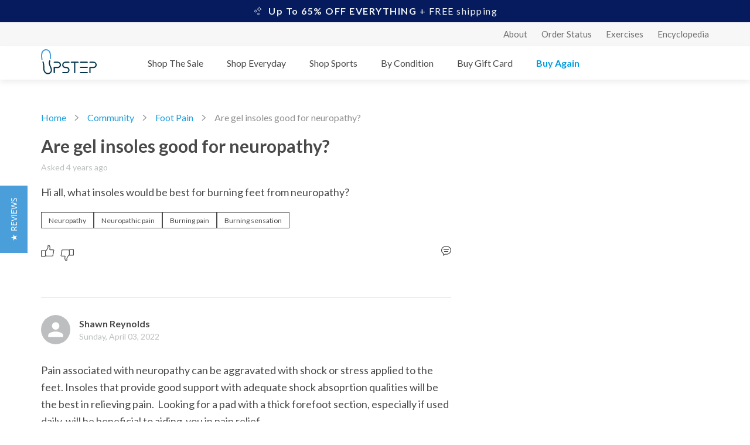

--- FILE ---
content_type: text/html; charset=utf-8
request_url: https://www.upstep.com/a/community/foot-pain/are-gel-insoles-good-for-neuropathy
body_size: 46873
content:
<!DOCTYPE html>
    <html lang="en" dir="ltr">
      <head>
        <title data-rh="true">Are gel insoles good for neuropathy? - Podiatry and Foot Pain Community - Upstep</title>

        <meta http-equiv="Content-type" content="text/html; charset=utf-8">
        <meta name="viewport" content="width=device-width, initial-scale=1, maximum-scale=5" >
        <link rel="dns-prefetch" href="//cdn.entail.ai" >
        <link data-rh="true" rel="shortcut icon" href="https://entail.upstep.com/en-assets/upstep/favicon_2-1661413683359.png" type="image/x-icon"/><link data-rh="true" rel="preload" href="https://entail-assets.com/client/images/upstep/logo.svg" as="image" fetchpriority="high"/>
        <!-- CSS -->
        <style data-emotion="ent-css-global 0"></style><style data-emotion="ent-css-global 2sra86">html{-webkit-font-smoothing:antialiased;-moz-osx-font-smoothing:grayscale;box-sizing:border-box;-webkit-text-size-adjust:100%;}*,*::before,*::after{box-sizing:inherit;}strong,b{font-weight:700;}body{margin:0;color:rgb( 74, 74, 74);font-size:16px;line-height:1.3;font-weight:normal;font-family:"Lato",sans-serif;background-color:#ffffff;}@media print{body{background-color:#fff;}}body::backdrop{background-color:#ffffff;}.en-snackbar-container-root{z-index:999999!important;}</style><style data-emotion="ent-css-global 1prfaxn">@-webkit-keyframes mui-auto-fill{from{display:block;}}@keyframes mui-auto-fill{from{display:block;}}@-webkit-keyframes mui-auto-fill-cancel{from{display:block;}}@keyframes mui-auto-fill-cancel{from{display:block;}}</style><style data-emotion="ent-css 1rblths pz9681 1m8pcdt 12flip5 1mgmdpj nhb8h9 63tz1u 3mf706 vubbuv ia5ah8 1c6thjt 19sqeqr 1jv6810 9iedg7 1iptdx1 v8ycih 13y7ul3 yy2vgz okvapm 1owlde6 1cuy2r8 1ua49gz 1sygcvc kpdose dq3mjd at7e4d 1uhr7d7 1tl47u6 y8hn6h 1wonssr">.ent-css-1rblths{margin:0;font-size:16px;line-height:1.3;font-weight:normal;font-family:"Lato",sans-serif;}.ent-css-pz9681{margin:0;font-size:14px;line-height:1.3;color:rgb( 146, 146, 146);font-weight:normal;font-family:"Lato",sans-serif;color:inherit;-webkit-text-decoration:none;text-decoration:none;color:inherit;}.ent-css-1m8pcdt{background-color:#ffffff;color:rgb( 74, 74, 74);-webkit-transition:box-shadow 300ms cubic-bezier(0.4, 0, 0.2, 1) 0ms;transition:box-shadow 300ms cubic-bezier(0.4, 0, 0.2, 1) 0ms;border-radius:5px;box-shadow:0px 2px 1px -1px rgba(0,0,0,0.2),0px 1px 1px 0px rgba(0,0,0,0.14),0px 1px 3px 0px rgba(0,0,0,0.12);}.ent-css-12flip5{display:-webkit-inline-box;display:-webkit-inline-flex;display:-ms-inline-flexbox;display:inline-flex;-webkit-align-items:center;-webkit-box-align:center;-ms-flex-align:center;align-items:center;-webkit-box-pack:center;-ms-flex-pack:center;-webkit-justify-content:center;justify-content:center;position:relative;box-sizing:border-box;-webkit-tap-highlight-color:transparent;background-color:transparent;outline:0;border:0;margin:0;border-radius:0;padding:0;cursor:pointer;-webkit-user-select:none;-moz-user-select:none;-ms-user-select:none;user-select:none;vertical-align:middle;-moz-appearance:none;-webkit-appearance:none;-webkit-text-decoration:none;text-decoration:none;color:inherit;font-family:"Lato",sans-serif;font-weight:500;font-size:0.875rem;line-height:1.75;text-transform:uppercase;min-width:64px;padding:6px 8px;border-radius:5px;-webkit-transition:background-color 250ms cubic-bezier(0.4, 0, 0.2, 1) 0ms,box-shadow 250ms cubic-bezier(0.4, 0, 0.2, 1) 0ms,border-color 250ms cubic-bezier(0.4, 0, 0.2, 1) 0ms,color 250ms cubic-bezier(0.4, 0, 0.2, 1) 0ms;transition:background-color 250ms cubic-bezier(0.4, 0, 0.2, 1) 0ms,box-shadow 250ms cubic-bezier(0.4, 0, 0.2, 1) 0ms,border-color 250ms cubic-bezier(0.4, 0, 0.2, 1) 0ms,color 250ms cubic-bezier(0.4, 0, 0.2, 1) 0ms;color:rgb( 26, 159, 222);}.ent-css-12flip5::-moz-focus-inner{border-style:none;}.ent-css-12flip5.Mui-disabled{pointer-events:none;cursor:default;}@media print{.ent-css-12flip5{-webkit-print-color-adjust:exact;color-adjust:exact;}}.ent-css-12flip5:hover{-webkit-text-decoration:none;text-decoration:none;background-color:rgba(26, 159, 222, 0.04);}@media (hover: none){.ent-css-12flip5:hover{background-color:transparent;}}.ent-css-12flip5.Mui-disabled{color:rgba(0, 0, 0, 0.26);}.ent-css-1mgmdpj{margin:0;font-size:16px;line-height:1.3;font-weight:normal;font-family:"Lato",sans-serif;color:rgb( 146, 146, 146);}.ent-css-nhb8h9{display:-webkit-box;display:-webkit-flex;display:-ms-flexbox;display:flex;-webkit-box-flex-wrap:wrap;-webkit-flex-wrap:wrap;-ms-flex-wrap:wrap;flex-wrap:wrap;-webkit-align-items:center;-webkit-box-align:center;-ms-flex-align:center;align-items:center;padding:0;margin:0;list-style:none;}.ent-css-63tz1u{margin:0;font-size:16px;line-height:1.3;font-weight:normal;font-family:"Lato",sans-serif;color:rgb( 26, 159, 222);-webkit-text-decoration:none;text-decoration:none;}.ent-css-63tz1u:hover{-webkit-text-decoration:underline;text-decoration:underline;}.ent-css-3mf706{display:-webkit-box;display:-webkit-flex;display:-ms-flexbox;display:flex;-webkit-user-select:none;-moz-user-select:none;-ms-user-select:none;user-select:none;margin-left:8px;margin-right:8px;}.ent-css-vubbuv{-webkit-user-select:none;-moz-user-select:none;-ms-user-select:none;user-select:none;width:1em;height:1em;display:inline-block;fill:currentColor;-webkit-flex-shrink:0;-ms-flex-negative:0;flex-shrink:0;-webkit-transition:fill 200ms cubic-bezier(0.4, 0, 0.2, 1) 0ms;transition:fill 200ms cubic-bezier(0.4, 0, 0.2, 1) 0ms;font-size:1.5rem;}.ent-css-ia5ah8{margin:0;font-size:16px;line-height:1.3;font-weight:normal;font-family:"Lato",sans-serif;color:rgb( 146, 146, 146);}.ent-css-1c6thjt{margin:0;font-family:"Lato",sans-serif;font-weight:300;font-size:6rem;line-height:1.167;}.ent-css-1c6thjt.ent-css-1c6thjt{font-size:50px;font-weight:bold;line-height:1.3;margin-bottom:12px;margin:0px 0px 14px 0px;}@media (max-width:599.95px){.ent-css-1c6thjt.ent-css-1c6thjt{font-size:36px;font-weight:bold;line-height:40px;}}.ent-css-19sqeqr{margin:0;font-size:14px;line-height:1.3;color:rgb( 146, 146, 146);font-weight:normal;font-family:"Lato",sans-serif;}.ent-css-1jv6810{display:-webkit-inline-box;display:-webkit-inline-flex;display:-ms-inline-flexbox;display:inline-flex;-webkit-align-items:center;-webkit-box-align:center;-ms-flex-align:center;align-items:center;-webkit-box-pack:center;-ms-flex-pack:center;-webkit-justify-content:center;justify-content:center;position:relative;box-sizing:border-box;-webkit-tap-highlight-color:transparent;background-color:transparent;outline:0;border:0;margin:0;border-radius:0;padding:0;cursor:pointer;-webkit-user-select:none;-moz-user-select:none;-ms-user-select:none;user-select:none;vertical-align:middle;-moz-appearance:none;-webkit-appearance:none;-webkit-text-decoration:none;text-decoration:none;color:inherit;max-width:100%;font-family:"Lato",sans-serif;font-size:0.8125rem;display:-webkit-inline-box;display:-webkit-inline-flex;display:-ms-inline-flexbox;display:inline-flex;-webkit-align-items:center;-webkit-box-align:center;-ms-flex-align:center;align-items:center;-webkit-box-pack:center;-ms-flex-pack:center;-webkit-justify-content:center;justify-content:center;height:32px;color:rgb( 74, 74, 74);background-color:rgba(0, 0, 0, 0.08);border-radius:16px;white-space:nowrap;-webkit-transition:background-color 300ms cubic-bezier(0.4, 0, 0.2, 1) 0ms,box-shadow 300ms cubic-bezier(0.4, 0, 0.2, 1) 0ms;transition:background-color 300ms cubic-bezier(0.4, 0, 0.2, 1) 0ms,box-shadow 300ms cubic-bezier(0.4, 0, 0.2, 1) 0ms;cursor:unset;outline:0;-webkit-text-decoration:none;text-decoration:none;border:0;padding:0;vertical-align:middle;box-sizing:border-box;-webkit-user-select:none;-moz-user-select:none;-ms-user-select:none;user-select:none;-webkit-tap-highlight-color:transparent;cursor:pointer;}.ent-css-1jv6810::-moz-focus-inner{border-style:none;}.ent-css-1jv6810.Mui-disabled{pointer-events:none;cursor:default;}@media print{.ent-css-1jv6810{-webkit-print-color-adjust:exact;color-adjust:exact;}}.ent-css-1jv6810.Mui-disabled{opacity:0.38;pointer-events:none;}.ent-css-1jv6810 .MuiChip-avatar{margin-left:5px;margin-right:-6px;width:24px;height:24px;color:#616161;font-size:0.75rem;}.ent-css-1jv6810 .MuiChip-avatarColorPrimary{color:rgba(0, 0, 0, 0.87);background-color:rgb( 74, 74, 74);}.ent-css-1jv6810 .MuiChip-avatarColorSecondary{color:rgba(0, 0, 0, 0.87);background-color:rgb( 255, 255, 255);}.ent-css-1jv6810 .MuiChip-avatarSmall{margin-left:4px;margin-right:-4px;width:18px;height:18px;font-size:0.625rem;}.ent-css-1jv6810 .MuiChip-icon{margin-left:5px;margin-right:-6px;color:#616161;}.ent-css-1jv6810 .MuiChip-deleteIcon{-webkit-tap-highlight-color:transparent;color:rgba(74, 74, 74, 0.26);font-size:22px;cursor:pointer;margin:0 5px 0 -6px;}.ent-css-1jv6810 .MuiChip-deleteIcon:hover{color:rgba(74, 74, 74, 0.4);}.ent-css-1jv6810:hover{background-color:rgba(0, 0, 0, 0.12);}.ent-css-1jv6810.Mui-focusVisible{background-color:rgba(0, 0, 0, 0.2);}.ent-css-1jv6810:active{box-shadow:0px 2px 1px -1px rgba(0,0,0,0.2),0px 1px 1px 0px rgba(0,0,0,0.14),0px 1px 3px 0px rgba(0,0,0,0.12);}.ent-css-9iedg7{overflow:hidden;text-overflow:ellipsis;padding-left:12px;padding-right:12px;white-space:nowrap;}.ent-css-1iptdx1{margin:0;font:inherit;color:inherit;-webkit-text-decoration:none;text-decoration:none;color:inherit;}.ent-css-1iptdx1:hover{-webkit-text-decoration:underline;text-decoration:underline;}.ent-css-v8ycih{position:relative;display:-webkit-box;display:-webkit-flex;display:-ms-flexbox;display:flex;-webkit-align-items:center;-webkit-box-align:center;-ms-flex-align:center;align-items:center;-webkit-box-pack:center;-ms-flex-pack:center;-webkit-justify-content:center;justify-content:center;-webkit-flex-shrink:0;-ms-flex-negative:0;flex-shrink:0;width:40px;height:40px;font-family:"Lato",sans-serif;font-size:1.25rem;line-height:1;border-radius:50%;overflow:hidden;-webkit-user-select:none;-moz-user-select:none;-ms-user-select:none;user-select:none;color:#ffffff;background-color:#bdbdbd;}.ent-css-13y7ul3{-webkit-user-select:none;-moz-user-select:none;-ms-user-select:none;user-select:none;width:1em;height:1em;display:inline-block;fill:currentColor;-webkit-flex-shrink:0;-ms-flex-negative:0;flex-shrink:0;-webkit-transition:fill 200ms cubic-bezier(0.4, 0, 0.2, 1) 0ms;transition:fill 200ms cubic-bezier(0.4, 0, 0.2, 1) 0ms;font-size:1.5rem;width:75%;height:75%;}.ent-css-yy2vgz{margin:0;font-size:14px;line-height:1.3;color:rgb( 146, 146, 146);font-weight:normal;font-family:"Lato",sans-serif;color:rgb( 74, 74, 74);}.ent-css-okvapm{z-index:1500;pointer-events:none;}.ent-css-1owlde6{background-color:rgba(97, 97, 97, 0.92);border-radius:5px;color:#fff;font-family:"Lato",sans-serif;padding:4px 8px;font-size:0.6875rem;max-width:300px;margin:2px;word-wrap:break-word;font-weight:500;}.MuiTooltip-popper[data-popper-placement*="left"] .ent-css-1owlde6{transform-origin:right center;margin-right:14px;}.MuiTooltip-popper[data-popper-placement*="right"] .ent-css-1owlde6{transform-origin:left center;margin-left:14px;}.MuiTooltip-popper[data-popper-placement*="top"] .ent-css-1owlde6{transform-origin:center bottom;margin-bottom:14px;}.MuiTooltip-popper[data-popper-placement*="bottom"] .ent-css-1owlde6{transform-origin:center top;margin-top:14px;}.ent-css-1cuy2r8{margin:0;font-size:16px;line-height:1.3;font-weight:normal;font-family:"Lato",sans-serif;color:rgb( 146, 146, 146);-webkit-text-decoration:none;text-decoration:none;}.ent-css-1cuy2r8:hover{-webkit-text-decoration:underline;text-decoration:underline;}.ent-css-1ua49gz{display:-webkit-inline-box;display:-webkit-inline-flex;display:-ms-inline-flexbox;display:inline-flex;-webkit-align-items:center;-webkit-box-align:center;-ms-flex-align:center;align-items:center;-webkit-box-pack:center;-ms-flex-pack:center;-webkit-justify-content:center;justify-content:center;position:relative;box-sizing:border-box;-webkit-tap-highlight-color:transparent;background-color:transparent;outline:0;border:0;margin:0;border-radius:0;padding:0;cursor:pointer;-webkit-user-select:none;-moz-user-select:none;-ms-user-select:none;user-select:none;vertical-align:middle;-moz-appearance:none;-webkit-appearance:none;-webkit-text-decoration:none;text-decoration:none;color:inherit;text-align:center;-webkit-flex:0 0 auto;-ms-flex:0 0 auto;flex:0 0 auto;font-size:1.5rem;padding:8px;border-radius:50%;overflow:visible;color:rgba(0, 0, 0, 0.54);-webkit-transition:background-color 150ms cubic-bezier(0.4, 0, 0.2, 1) 0ms;transition:background-color 150ms cubic-bezier(0.4, 0, 0.2, 1) 0ms;}.ent-css-1ua49gz::-moz-focus-inner{border-style:none;}.ent-css-1ua49gz.Mui-disabled{pointer-events:none;cursor:default;}@media print{.ent-css-1ua49gz{-webkit-print-color-adjust:exact;color-adjust:exact;}}.ent-css-1ua49gz.Mui-disabled{background-color:transparent;color:rgba(0, 0, 0, 0.26);}.ent-css-1sygcvc{margin:0;-webkit-flex-shrink:0;-ms-flex-negative:0;flex-shrink:0;border-width:0;border-style:solid;border-color:rgb( 205, 214, 224);border-bottom-width:0;height:100%;border-right-width:thin;}.ent-css-kpdose{margin:0px 0px 28px 0px;font-size:40px;font-weight:bold;line-height:1.3;margin-bottom:12px;font-family:"Lato",sans-serif;color:rgb( 146, 146, 146);}.ent-css-dq3mjd{margin:0px 0px 28px 0px;font-size:24px;font-weight:normal;line-height:1.3;margin-bottom:12px;font-family:"Lato",sans-serif;}.ent-css-at7e4d{margin:0;font-size:14px;line-height:1.3;color:rgb( 146, 146, 146);font-weight:normal;font-family:"Lato",sans-serif;color:rgb( 146, 146, 146);-webkit-text-decoration:none;text-decoration:none;}.ent-css-at7e4d:hover{-webkit-text-decoration:underline;text-decoration:underline;}.ent-css-1uhr7d7{margin:0;font:inherit;color:inherit;-webkit-text-decoration:none;text-decoration:none;color:inherit;}.ent-css-1tl47u6{display:-webkit-inline-box;display:-webkit-inline-flex;display:-ms-inline-flexbox;display:inline-flex;-webkit-flex-direction:column;-ms-flex-direction:column;flex-direction:column;position:relative;min-width:0;padding:0;margin:0;border:0;vertical-align:top;margin-top:16px;margin-bottom:8px;}.ent-css-y8hn6h{font-size:16px;line-height:1.4375em;font-weight:normal;font-family:"Lato",sans-serif;color:rgb( 74, 74, 74);box-sizing:border-box;position:relative;cursor:text;display:-webkit-inline-box;display:-webkit-inline-flex;display:-ms-inline-flexbox;display:inline-flex;-webkit-align-items:center;-webkit-box-align:center;-ms-flex-align:center;align-items:center;position:relative;}.ent-css-y8hn6h.Mui-disabled{color:rgb( 188, 190, 191);cursor:default;}label+.ent-css-y8hn6h{margin-top:16px;}.ent-css-1wonssr{font:inherit;letter-spacing:inherit;color:currentColor;padding:4px 0 5px;border:0;box-sizing:content-box;background:none;height:1.4375em;margin:0;-webkit-tap-highlight-color:transparent;display:block;min-width:0;width:100%;-webkit-animation-name:mui-auto-fill-cancel;animation-name:mui-auto-fill-cancel;-webkit-animation-duration:10ms;animation-duration:10ms;}.ent-css-1wonssr::-webkit-input-placeholder{color:currentColor;opacity:0.42;-webkit-transition:opacity 200ms cubic-bezier(0.4, 0, 0.2, 1) 0ms;transition:opacity 200ms cubic-bezier(0.4, 0, 0.2, 1) 0ms;}.ent-css-1wonssr::-moz-placeholder{color:currentColor;opacity:0.42;-webkit-transition:opacity 200ms cubic-bezier(0.4, 0, 0.2, 1) 0ms;transition:opacity 200ms cubic-bezier(0.4, 0, 0.2, 1) 0ms;}.ent-css-1wonssr:-ms-input-placeholder{color:currentColor;opacity:0.42;-webkit-transition:opacity 200ms cubic-bezier(0.4, 0, 0.2, 1) 0ms;transition:opacity 200ms cubic-bezier(0.4, 0, 0.2, 1) 0ms;}.ent-css-1wonssr::-ms-input-placeholder{color:currentColor;opacity:0.42;-webkit-transition:opacity 200ms cubic-bezier(0.4, 0, 0.2, 1) 0ms;transition:opacity 200ms cubic-bezier(0.4, 0, 0.2, 1) 0ms;}.ent-css-1wonssr:focus{outline:0;}.ent-css-1wonssr:invalid{box-shadow:none;}.ent-css-1wonssr::-webkit-search-decoration{-webkit-appearance:none;}label[data-shrink=false]+.MuiInputBase-formControl .ent-css-1wonssr::-webkit-input-placeholder{opacity:0!important;}label[data-shrink=false]+.MuiInputBase-formControl .ent-css-1wonssr::-moz-placeholder{opacity:0!important;}label[data-shrink=false]+.MuiInputBase-formControl .ent-css-1wonssr:-ms-input-placeholder{opacity:0!important;}label[data-shrink=false]+.MuiInputBase-formControl .ent-css-1wonssr::-ms-input-placeholder{opacity:0!important;}label[data-shrink=false]+.MuiInputBase-formControl .ent-css-1wonssr:focus::-webkit-input-placeholder{opacity:0.42;}label[data-shrink=false]+.MuiInputBase-formControl .ent-css-1wonssr:focus::-moz-placeholder{opacity:0.42;}label[data-shrink=false]+.MuiInputBase-formControl .ent-css-1wonssr:focus:-ms-input-placeholder{opacity:0.42;}label[data-shrink=false]+.MuiInputBase-formControl .ent-css-1wonssr:focus::-ms-input-placeholder{opacity:0.42;}.ent-css-1wonssr.Mui-disabled{opacity:1;-webkit-text-fill-color:rgb( 188, 190, 191);}.ent-css-1wonssr:-webkit-autofill{-webkit-animation-duration:5000s;animation-duration:5000s;-webkit-animation-name:mui-auto-fill;animation-name:mui-auto-fill;}</style>
        <!-- TSS -->
        <style data-emotion="ent-tss ornje7-headerWrapper 1m4kz4g-promoWrapper sigipu-promotionsWrapper pi9icn-promotionIcon 13hafo8-promotionText 12cpytq-topHeader j5v49m-topTabItemWrapper 5v03u3-headerInnerWrapper 1t7nj7l-logoWrapper 18ra5rj-logoLink lr8ghu-tabsWrapper 17mcxsv-rightItem 8wsnrp-popper 1hh1u64-dropDownWrapper uojrnp-aboutWrapper 1qugekw-topTabItemWrapper-tabHover fz7h0-link 186sa6u-link-topTabItem x8ia2y-link-aboutText 1rg65a-popper ud067r-dropDownWrapper bbduok-innerWrapper ntbugf-columnWrapper 1n0994p-itemsWrapper 1ujebn8-columnTitle 7uegx1-link-textLink u5afsv-tabText 1njuz0f-popper 1nq4fi9-dropDownWrapper wun4ic-dropDownInnerWrapper 16c7xbg-leftWrapper ftchkn-leftInnerWrapper 1a1yrsw-categoriesWrapper e7mvp9-categoryTitle 13o3h22-itemsWrapper d849f-rightWrapper keyehe-itemsImage kb1tdu-imageContent fabxep-tabText-tabDefault 1solfn4-link-itemText memc06-wrapper 1a712i1-button-buttonWrapper 116q8ma-link-imageTitle uejjh6-tabText-tabDefault-tabLastChild 1xx2e6v-pageWrapper 1yylk6o-sectionWrapper 7bz47x-sectionInnerWrapper nclhbo-breadCrumbs y0502i-root 1ow5th1-list 1snor5c-listItem j1byit-text 1s5j3es-icon-breadcrumbSeparator 15yv8ae-contentWrapper 1drn5k7-leftContainer 101qwan-rightContainer o8ufly-questionsWrapper 1jlqnnt-questionWrapper 17hkfmr-postedTime 15v11ae-questionPostedTimeWrapper 11bc0t8-questionTitle 1iox9m6-questionBodyWrapper koxnp3-regularText 192g5zi-questionBody 1xxheof-tagsWrapper 92qkez-chipsWrapper qjl3l2-chipRoot 84nayf-label iefw2v-leftActionsWrapper 1vnvrus-actionWrapper 1xw64ds-votesWrapper 1qd3t7a-questionActionsWrapper-actionsBar mx181n-actionIcon-upVoteIcon 1swh6vo-actionIcon-downVoteIcon t19274-actionIcon-replyIcon rt0go0-answerWrapper ha4v8v-postedTime 14m6x73-answerBodyWrapper 1qqnvkz-answerText 15npzg1-answerTopSection q63n8j-answerUserWrapper 1uwyg8a-userName zh92hv-preview 1kyfv99-tooltip v0d3f6-tooltipWrapper 1qouvoc-tooltipTopWrapper uhhm3f-editorialPolicy 158uukh-learnAbout 9cg4tp-link-fullBio-tooltipLink 1ursgox-link-editorialPolicyLink-tooltipLink xd41j3-editable o5kd66-enContentEditor 15cp3ar-paragraph rmgh7v-questionActionsWrapper-actionsBar 4aeuyg-wrapper 1hpmaau-newAnswerWrapper msfosi-draftWrapper 1fzlgsz-postButtonWrapper 1bu42yq-cancelButton xgnod6-editorWrapper 4dq2ui-paragraph 1pab57o-editable-editableCustomClass 4ulgwy-toolbarDivider 116muqt-toolbarWrapper-toolbarWrapperCustomClass 1fpka4w-button-toolbarButton khe9ng-icon-image cmgtnr-uploadImageWrapper 10pv0ax-input 1menks0-button-postButton 90cxl1-communityGuidelinesWrapper w8sw5u-text 1z0df93-link-linkText 1uoc0jk-popularQuestionsWrapper 165re9h-titleWrapper 2d2yjk-title 2tiahw-blogWrapper 5l5uu6-image yamvyi-postDetailsWrapper y0ldf4-postDetails 1j87bwi-ellipses q6bkkz-user 4zovm1-blogTitle 812nda-link-imageLink 12hcczb-popularQuestionsWrapper 1yskveb-titleWrapper bfav28-title snyoqg-postWrapper wf664-postDetailsWrapper hr8e9k-ellipses 10qhxjr-user lb83js-title qbhyb-text 1a7fmxr-link-type tk8eou-link-postTexts 2ab1s7-cantFindWrapper 1h8obvv-cantFindInnerWrapper 6dzoja-title 1ivlkfz-button-askButton lawuu3-footerWrapper 19zo4o5-innerWrapper 8o3wr1-topWrapper 1a906g0-logoWrapper 47wu01-linksWrapper nh5veo-linkTitle 157wt2h-textLinkWrapper 1rz7azh-socialLink 8ddhys-subscribeWrapper fdsmue-subscribeInnerWrapper a8kdzv-subscribeTitle pt8dr3-subscribeInput 1dhd9r-bottomWrapper macl50-copyright o0h66o-termsWrapper 16t1jbu-payments 7itm1f-termsLink l0qvqj-linksWrapper-lastLinkWrapper 1j1yuqy-link-textLink 1s8qmev-input-textInput 1emhyux-root-inputWrapper tkqgu8-button-textButton 1ycy40r-link-termsLink">.ent-tss-ornje7-headerWrapper{display:-webkit-box;display:-webkit-flex;display:-ms-flexbox;display:flex;-webkit-flex-direction:column;-ms-flex-direction:column;flex-direction:column;background-color:#f7f7f7;margin-bottom:20px;}.ent-tss-1m4kz4g-promoWrapper{display:-webkit-box;display:-webkit-flex;display:-ms-flexbox;display:flex;-webkit-flex-direction:row;-ms-flex-direction:row;flex-direction:row;-webkit-align-items:center;-webkit-box-align:center;-ms-flex-align:center;align-items:center;-webkit-box-pack:center;-ms-flex-pack:center;-webkit-justify-content:center;justify-content:center;}.ent-tss-sigipu-promotionsWrapper{background-color:#061B5D!important;padding:9px 15px;box-shadow:0 4px 24px rgba(74,74,74,.08);text-align:center;letter-spacing:.004em;line-height:1.375;color:#3a4850;cursor:pointer;-webkit-text-decoration:none;text-decoration:none;}.ent-tss-pi9icn-promotionIcon{display:inline-block;vertical-align:middle;background-repeat:no-repeat;-webkit-background-position:50%;background-position:50%;-webkit-background-size:contain;background-size:contain;width:18px;height:18px;margin-right:9px;}.ent-tss-13hafo8-promotionText{color:#ecf0f1;font-size:16px;letter-spacing:1.5px;}.ent-tss-12cpytq-topHeader{background-color:#f7f7f7;width:100%;display:-webkit-box;display:-webkit-flex;display:-ms-flexbox;display:flex;padding:0 70px;-webkit-box-pack:end;-ms-flex-pack:end;-webkit-justify-content:flex-end;justify-content:flex-end;}.ent-tss-j5v49m-topTabItemWrapper{padding:10px 0;margin-left:24px;}.ent-tss-5v03u3-headerInnerWrapper{background-color:#fff;display:-webkit-box;display:-webkit-flex;display:-ms-flexbox;display:flex;width:100%;padding:0 70px;-webkit-box-pack:justify;-webkit-justify-content:space-between;justify-content:space-between;-webkit-align-items:center;-webkit-box-align:center;-ms-flex-align:center;align-items:center;box-shadow:0 4px 10px rgb(0 0 0 / 8%);}.ent-tss-1t7nj7l-logoWrapper{cursor:pointer;width:150px;}.ent-tss-18ra5rj-logoLink{display:inline-block;vertical-align:bottom;position:relative;-webkit-transition:all .2s linear;transition:all .2s linear;max-width:95px;}.ent-tss-lr8ghu-tabsWrapper{display:-webkit-box;display:-webkit-flex;display:-ms-flexbox;display:flex;-webkit-flex-direction:row;-ms-flex-direction:row;flex-direction:row;-webkit-box-pack:start;-ms-flex-pack:start;-webkit-justify-content:flex-start;justify-content:flex-start;z-index:15;}.ent-tss-17mcxsv-rightItem{width:150px;}.ent-tss-8wsnrp-popper{right:0;z-index:40;}.ent-tss-1hh1u64-dropDownWrapper{position:absolute;background-color:#fff;border-radius:4px;min-width:174px;right:20px;padding:32px;box-shadow:0 0 8px 4px rgb(0 0 0 / 5%);display:-webkit-box;display:-webkit-flex;display:-ms-flexbox;display:flex;-webkit-flex-direction:row;-ms-flex-direction:row;flex-direction:row;-webkit-box-flex-wrap:nowrap;-webkit-flex-wrap:nowrap;-ms-flex-wrap:nowrap;flex-wrap:nowrap;}.ent-tss-uojrnp-aboutWrapper{display:-webkit-box;display:-webkit-flex;display:-ms-flexbox;display:flex;-webkit-flex-direction:column;-ms-flex-direction:column;flex-direction:column;gap:14px;}.ent-tss-1qugekw-topTabItemWrapper-tabHover{padding:10px 0;margin-left:24px;z-index:20;}.ent-tss-1qugekw-topTabItemWrapper-tabHover:hover{border-bottom-width:1px;border-bottom-style:solid;border-bottom-color:#009ee0;}.ent-tss-186sa6u-link-topTabItem{color:#6f6f6f;font-size:15px;line-height:1.4;-webkit-text-decoration:none;text-decoration:none;}.ent-tss-186sa6u-link-topTabItem:hover{color:#009ee0;-webkit-text-decoration:none;text-decoration:none;}.ent-tss-x8ia2y-link-aboutText{color:#6f6f6f;cursor:pointer;font-size:16px;line-height:1.4;}.ent-tss-x8ia2y-link-aboutText:hover{color:#009ee0;}.ent-tss-1rg65a-popper{z-index:40;}.ent-tss-ud067r-dropDownWrapper{right:-98px;position:absolute;background-color:#fff;box-shadow:0 0 4px rgb(0 0 0 / 15%);display:-webkit-box;display:-webkit-flex;display:-ms-flexbox;display:flex;-webkit-flex-direction:row;-ms-flex-direction:row;flex-direction:row;-webkit-box-pack:center;-ms-flex-pack:center;-webkit-justify-content:center;justify-content:center;border-radius:4px;padding:32px;}.ent-tss-bbduok-innerWrapper{display:-webkit-box;display:-webkit-flex;display:-ms-flexbox;display:flex;-webkit-flex-direction:row;-ms-flex-direction:row;flex-direction:row;-webkit-box-pack:justify;-webkit-justify-content:space-between;justify-content:space-between;min-width:450px;}.ent-tss-1n0994p-itemsWrapper{gap:14px;display:-webkit-box;display:-webkit-flex;display:-ms-flexbox;display:flex;-webkit-flex-direction:column;-ms-flex-direction:column;flex-direction:column;}.ent-tss-1ujebn8-columnTitle{font-weight:700;letter-spacing:.005em;font-size:16px;text-transform:uppercase;margin:0 0 14px;color:#4a4a4a;}.ent-tss-7uegx1-link-textLink{color:#6f6f6f;font-size:16px;line-height:1.4;-webkit-text-decoration:none;text-decoration:none;}.ent-tss-7uegx1-link-textLink:hover{color:#009ee0;-webkit-text-decoration:none;text-decoration:none;}.ent-tss-u5afsv-tabText{padding:19px 0 18px;margin-right:40px;cursor:pointer;-webkit-text-decoration:none;text-decoration:none;font-size:16px;font-weight:500;color:rgb(74, 74, 74);}.ent-tss-u5afsv-tabText:hover{border-bottom-color:#009ee0;border-bottom-width:1px;border-bottom-style:solid;color:rgb(0,158,224);}.ent-tss-1njuz0f-popper{width:100%;}.ent-tss-1nq4fi9-dropDownWrapper{z-index:100;position:absolute;background-color:#fff;width:100%;box-shadow:0 0 8px 4px rgb(0 0 0 / 5%);display:-webkit-box;display:-webkit-flex;display:-ms-flexbox;display:flex;-webkit-flex-direction:row;-ms-flex-direction:row;flex-direction:row;-webkit-box-pack:center;-ms-flex-pack:center;-webkit-justify-content:center;justify-content:center;-webkit-transform:none!important;-moz-transform:none!important;-ms-transform:none!important;transform:none!important;-webkit-transition:-webkit-transform .001s linear!important;transition:transform .001s linear!important;transition-delay:.001s!important;-webkit-animation-timing-function:step-end!important;animation-timing-function:step-end!important;-webkit-animation-iteration-count:1!important;animation-iteration-count:1!important;}.ent-tss-wun4ic-dropDownInnerWrapper{max-width:700px;display:-webkit-box;display:-webkit-flex;display:-ms-flexbox;display:flex;-webkit-flex-direction:row;-ms-flex-direction:row;flex-direction:row;padding:40px 0;}.ent-tss-16c7xbg-leftWrapper{display:-webkit-box;display:-webkit-flex;display:-ms-flexbox;display:flex;-webkit-align-items:center;-webkit-box-align:center;-ms-flex-align:center;align-items:center;-webkit-flex-direction:column;-ms-flex-direction:column;flex-direction:column;padding:0 20px 0 0;width:calc(100% - 357px);}.ent-tss-ftchkn-leftInnerWrapper{display:-webkit-box;display:-webkit-flex;display:-ms-flexbox;display:flex;-webkit-flex-direction:column;-ms-flex-direction:column;flex-direction:column;}.ent-tss-1a1yrsw-categoriesWrapper{display:-webkit-box;display:-webkit-flex;display:-ms-flexbox;display:flex;-webkit-flex-direction:row;-ms-flex-direction:row;flex-direction:row;}.ent-tss-e7mvp9-categoryTitle{font-weight:700;font-size:18px;line-height:25.2px;min-height:1.4em;outline-color:rgb(74,74,74);margin:0 0 16px;color:rgb(74,74,74);}.ent-tss-13o3h22-itemsWrapper{display:-webkit-box;display:-webkit-flex;display:-ms-flexbox;display:flex;-webkit-flex-direction:column;-ms-flex-direction:column;flex-direction:column;-webkit-box-pack:start;-ms-flex-pack:start;-webkit-justify-content:start;justify-content:start;gap:15px;}.ent-tss-d849f-rightWrapper{display:-webkit-box;display:-webkit-flex;display:-ms-flexbox;display:flex;-webkit-flex-direction:column;-ms-flex-direction:column;flex-direction:column;padding:0 0 0 55px;}.ent-tss-keyehe-itemsImage{margin:0 0 6px;}.ent-tss-kb1tdu-imageContent{color:#686868;line-height:1.4;}.ent-tss-fabxep-tabText-tabDefault{padding:19px 0 18px;margin-right:40px;cursor:pointer;-webkit-text-decoration:none;text-decoration:none;font-size:16px;font-weight:500;color:rgb(74, 74, 74);}.ent-tss-fabxep-tabText-tabDefault:hover{border-bottom-color:#009ee0;border-bottom-width:1px;border-bottom-style:solid;color:rgb(0,158,224);}.ent-tss-fabxep-tabText-tabDefault:hover{color:rgb(74, 74, 74);border:none;}.ent-tss-1solfn4-link-itemText{cursor:pointer;color:rgb(104,104,104);font-size:16px;font-weight:500;letter-spacing:0.032px;line-height:22.4px;}.ent-tss-1solfn4-link-itemText:hover{color:#009ee0;}.ent-tss-memc06-wrapper{position:relative;}.ent-tss-1a712i1-button-buttonWrapper{color:rgb( 255, 255, 255);font-size:14px;font-weight:bold;display:-webkit-box;display:-webkit-flex;display:-ms-flexbox;display:flex;text-transform:capitalize;line-height:1.2;padding:15px 25px 15px 25px;min-height:45px;text-align:center;-webkit-transition:all 1s cubic-bezier(.175,.885,.32,1);transition:all 1s cubic-bezier(.175,.885,.32,1);webkit-transition:all 1s cubic-bezier(.175,.885,.32,1);background-color:rgb( 26, 159, 222);margin:30px 0 0;vertical-align:middle;text-align:center;padding:12px 10px;-webkit-transition:all .2s linear;transition:all .2s linear;height:auto;-webkit-text-decoration:none;text-decoration:none;position:relative;cursor:pointer;border:1px solid transparent;border-radius:4px;line-height:1.5;background-repeat:no-repeat;-webkit-background-position:50%;background-position:50%;letter-spacing:.571429px;font-size:16px;min-width:180px;box-shadow:0 4px 16px rgb(0 158 224 / 40%);font-weight:600;color:#fff;border-color:#009ee0;background-color:#009ee0;width:180px;}.ent-tss-1a712i1-button-buttonWrapper:hover{background-color:rgb( 25, 148, 207);color:rgb( 255, 255, 255);}.ent-tss-1a712i1-button-buttonWrapper:disabled{color:white;background-color:rgb( 74, 74, 74);}.ent-tss-1a712i1-button-buttonWrapper:hover{border-color:#53b7ff;background-color:#53b7ff;color:#fff;}.ent-tss-116q8ma-link-imageTitle{font-weight:700;font-size:16px;margin:0 0 2px;color:#686868;}.ent-tss-uejjh6-tabText-tabDefault-tabLastChild{padding:19px 0 18px;margin-right:40px;cursor:pointer;-webkit-text-decoration:none;text-decoration:none;font-size:16px;font-weight:500;color:rgb(74, 74, 74);font-weight:bold;color:rgb(0,158,224);}.ent-tss-uejjh6-tabText-tabDefault-tabLastChild:hover{border-bottom-color:#009ee0;border-bottom-width:1px;border-bottom-style:solid;color:rgb(0,158,224);}.ent-tss-uejjh6-tabText-tabDefault-tabLastChild:hover{color:rgb(74, 74, 74);border:none;}.ent-tss-uejjh6-tabText-tabDefault-tabLastChild:hover{border:none;}.ent-tss-1yylk6o-sectionWrapper{width:100%;background-color:#ffffff;}.ent-tss-7bz47x-sectionInnerWrapper{width:100%;display:-webkit-box;display:-webkit-flex;display:-ms-flexbox;display:flex;-webkit-flex-direction:column;-ms-flex-direction:column;flex-direction:column;padding:30px 30px 50px 30px;max-width:1200px;margin-left:auto;margin-right:auto;}@media (max-width:599.95px){.ent-tss-7bz47x-sectionInnerWrapper{padding:20px 20px 50px 20px;}}.ent-tss-nclhbo-breadCrumbs{margin-bottom:10px;width:66%;}.ent-tss-y0502i-root{text-overflow:ellipsis;white-space:nowrap;overflow:hidden;}.ent-tss-1ow5th1-list{-webkit-box-flex-wrap:unset;-webkit-flex-wrap:unset;-ms-flex-wrap:unset;flex-wrap:unset;width:645px;}.ent-tss-1ow5th1-list>*{margin-top:5px;}.ent-tss-1snor5c-listItem{display:grid;}.ent-tss-j1byit-text{overflow:hidden;text-overflow:ellipsis;white-space:nowrap;}.ent-tss-1s5j3es-icon-breadcrumbSeparator{fill:rgb( 74, 74, 74);margin-top:auto;margin-bottom:auto;margin-left:5px;margin-right:5px;font-size:unset;font-size:10px;fill:rgb( 146, 146, 146);}.ent-tss-1s5j3es-icon-breadcrumbSeparator:hover{fill:rgb( 146, 146, 146);}.ent-tss-15yv8ae-contentWrapper{display:-webkit-box;display:-webkit-flex;display:-ms-flexbox;display:flex;width:100%;margin-left:auto;margin-right:auto;margin-top:10px;}@media (max-width:899.95px){.ent-tss-15yv8ae-contentWrapper{-webkit-flex-direction:column;-ms-flex-direction:column;flex-direction:column;}}.ent-tss-1drn5k7-leftContainer{width:100%;max-width:700px;box-sizing:border-box;margin-right:30px;}@media (max-width:599.95px){.ent-tss-1drn5k7-leftContainer{width:unset;-webkit-box-flex:2.2;-webkit-flex-grow:2.2;-ms-flex-positive:2.2;flex-grow:2.2;-webkit-flex-shrink:1;-ms-flex-negative:1;flex-shrink:1;-webkit-flex-basis:0;-ms-flex-preferred-size:0;flex-basis:0;margin-right:0;}}.ent-tss-101qwan-rightContainer{width:300px;min-width:300px;box-sizing:border-box;margin-left:30px;}@media (max-width:899.95px){.ent-tss-101qwan-rightContainer{margin-left:0;padding-top:0;-webkit-box-flex:1;-webkit-flex-grow:1;-ms-flex-positive:1;flex-grow:1;-webkit-flex-basis:0;-ms-flex-preferred-size:0;flex-basis:0;width:unset;margin-top:20px;min-width:unset;}}.ent-tss-1jlqnnt-questionWrapper{display:-webkit-box;display:-webkit-flex;display:-ms-flexbox;display:flex;-webkit-flex-direction:column;-ms-flex-direction:column;flex-direction:column;padding-bottom:60px;}.ent-tss-17hkfmr-postedTime{color:rgb( 188, 190, 191);}.ent-tss-11bc0t8-questionTitle.ent-tss-11bc0t8-questionTitle{text-transform:none;margin-bottom:10px;font-size:30px;line-height:36px;font-weight:700;}@media (max-width:599.95px){.ent-tss-11bc0t8-questionTitle.ent-tss-11bc0t8-questionTitle{margin-left:0;font-size:24px;line-height:1.4;}}.ent-tss-koxnp3-regularText{margin-top:20px;margin-bottom:20px;}.ent-tss-192g5zi-questionBody{color:rgb( 74, 74, 74);font-weight:400;font-size:18px!important;line-height:1.55!important;white-space:pre-wrap;}@media (max-width:599.95px){.ent-tss-192g5zi-questionBody{font-weight:400;}}.ent-tss-92qkez-chipsWrapper{display:-webkit-box;display:-webkit-flex;display:-ms-flexbox;display:flex;-webkit-box-pack:start;-ms-flex-pack:start;-webkit-justify-content:flex-start;justify-content:flex-start;-webkit-box-flex-wrap:wrap;-webkit-flex-wrap:wrap;-ms-flex-wrap:wrap;flex-wrap:wrap;-webkit-column-gap:6px;column-gap:6px;}.ent-tss-qjl3l2-chipRoot{height:28px;border-radius:0;background-color:#ffffff;border-color:rgb( 74, 74, 74);border-width:1px;border-style:solid;-webkit-transition:all 1s cubic-bezier(.175,.885,.32,1);transition:all 1s cubic-bezier(.175,.885,.32,1);}.ent-tss-qjl3l2-chipRoot:hover{color:rgb( 26, 159, 222);background-color:rgb( 223, 237, 247);border-color:rgb( 223, 237, 247);}.ent-tss-qjl3l2-chipRoot:hover .ent-tss-QuTagJdGtL-label-ref{color:rgb( 26, 159, 222);}.ent-tss-qjl3l2-chipRoot .ent-tss-QuTagJdGtL-label-ref{font-size:12px;font-weight:400;color:rgb( 74, 74, 74);}.ent-tss-qjl3l2-chipRoot:visited{color:rgb( 26, 159, 222);background-color:rgb( 223, 237, 247);border-color:rgb( 223, 237, 247);}.ent-tss-qjl3l2-chipRoot:visited .ent-tss-QuTagJdGtL-label-ref{color:rgb( 26, 159, 222);}.ent-tss-qjl3l2-chipRoot:focus{color:rgb( 26, 159, 222);background-color:rgb( 223, 237, 247);border-color:rgb( 223, 237, 247);}.ent-tss-qjl3l2-chipRoot:focus .ent-tss-QuTagJdGtL-label-ref{color:rgb( 26, 159, 222);}.ent-tss-iefw2v-leftActionsWrapper{display:-webkit-box;display:-webkit-flex;display:-ms-flexbox;display:flex;-webkit-align-items:center;-webkit-box-align:center;-ms-flex-align:center;align-items:center;}.ent-tss-iefw2v-leftActionsWrapper>*+*{margin-left:20px;}.ent-tss-1vnvrus-actionWrapper{cursor:pointer;display:-webkit-box;display:-webkit-flex;display:-ms-flexbox;display:flex;-webkit-align-items:center;-webkit-box-align:center;-ms-flex-align:center;align-items:center;}.ent-tss-1vnvrus-actionWrapper:hover .ent-tss-BotActmKFoE-actionIcon-ref{fill:rgb( 26, 159, 222);}.ent-tss-1vnvrus-actionWrapper:hover .ent-tss-BotActmKFoE-actionName-ref{color:rgb( 26, 159, 222);}.ent-tss-1xw64ds-votesWrapper{display:-webkit-box;display:-webkit-flex;display:-ms-flexbox;display:flex;-webkit-flex-direction:row;-ms-flex-direction:row;flex-direction:row;-webkit-align-items:center;-webkit-box-align:center;-ms-flex-align:center;align-items:center;}.ent-tss-1qd3t7a-questionActionsWrapper-actionsBar{display:-webkit-box;display:-webkit-flex;display:-ms-flexbox;display:flex;-webkit-box-pack:justify;-webkit-justify-content:space-between;justify-content:space-between;-webkit-align-items:center;-webkit-box-align:center;-ms-flex-align:center;align-items:center;margin-top:20px;}.ent-tss-mx181n-actionIcon-upVoteIcon{font-size:23px;}.ent-tss-1swh6vo-actionIcon-downVoteIcon{font-size:23px;margin-left:10px;margin-top:14px;-webkit-transform:rotate(180deg);-moz-transform:rotate(180deg);-ms-transform:rotate(180deg);transform:rotate(180deg);}.ent-tss-t19274-actionIcon-replyIcon{font-size:17px;}.ent-tss-rt0go0-answerWrapper{display:-webkit-box;display:-webkit-flex;display:-ms-flexbox;display:flex;-webkit-flex-direction:column;-ms-flex-direction:column;flex-direction:column;padding-top:30px;padding-bottom:30px;border-top:rgb( 205, 214, 224) solid 1px;}.ent-tss-ha4v8v-postedTime{color:rgb( 188, 190, 191);margin-top:3px;}.ent-tss-14m6x73-answerBodyWrapper{margin-top:20px;}@media (max-width:599.95px){.ent-tss-14m6x73-answerBodyWrapper{margin-top:10px;}}.ent-tss-1qqnvkz-answerText{margin-bottom:30px;}.ent-tss-15npzg1-answerTopSection{width:-webkit-fit-content;width:-moz-fit-content;width:fit-content;display:-webkit-box;display:-webkit-flex;display:-ms-flexbox;display:flex;-webkit-flex-direction:row;-ms-flex-direction:row;flex-direction:row;-webkit-align-items:center;-webkit-box-align:center;-ms-flex-align:center;align-items:center;}.ent-tss-q63n8j-answerUserWrapper{display:-webkit-box;display:-webkit-flex;display:-ms-flexbox;display:flex;-webkit-flex-direction:column;-ms-flex-direction:column;flex-direction:column;margin-left:15px;}.ent-tss-1uwyg8a-userName{font-weight:bold;font-size:16px;}.ent-tss-zh92hv-preview{margin-left:20px;display:-webkit-box;display:-webkit-flex;display:-ms-flexbox;display:flex;-webkit-flex-direction:column;-ms-flex-direction:column;flex-direction:column;}.ent-tss-1kyfv99-tooltip{padding:0;background-color:#ffffff;color:rgb( 74, 74, 74);max-width:420px;width:100%;box-shadow:0px 1px 9px rgba(0, 0, 0, 0.25);}.ent-tss-1qouvoc-tooltipTopWrapper{display:-webkit-box;display:-webkit-flex;display:-ms-flexbox;display:flex;-webkit-flex-direction:row;-ms-flex-direction:row;flex-direction:row;padding:18px;}.ent-tss-uhhm3f-editorialPolicy{display:-webkit-box;display:-webkit-flex;display:-ms-flexbox;display:flex;-webkit-flex-direction:row;-ms-flex-direction:row;flex-direction:row;-webkit-align-items:center;-webkit-box-align:center;-ms-flex-align:center;align-items:center;border-top:rgb( 205, 214, 224) solid 1px;padding:20px 0px 25px 0px;margin-left:18px;margin-right:18px;}.ent-tss-158uukh-learnAbout{margin-bottom:0px!important;}.ent-tss-9cg4tp-link-fullBio-tooltipLink{color:rgb( 26, 159, 222);font-size:16px;font-weight:400;text-transform:uppercase;-webkit-text-decoration:none;text-decoration:none;margin-top:10px;text-transform:capitalize;}.ent-tss-1ursgox-link-editorialPolicyLink-tooltipLink{color:rgb( 26, 159, 222);font-size:16px;font-weight:400;text-transform:uppercase;-webkit-text-decoration:none;text-decoration:none;margin-left:5px;text-transform:capitalize;}.ent-tss-xd41j3-editable{color:rgb( 74, 74, 74);font-weight:400;font-size:18px!important;line-height:1.66!important;margin-bottom:20px;}.ent-tss-15cp3ar-paragraph.ent-tss-15cp3ar-paragraph{font-weight:400;font-size:18px;line-height:1.66;margin-top:10px;word-break:break-word;margin:10px 0px 0px 0px;}.ent-tss-rmgh7v-questionActionsWrapper-actionsBar{display:-webkit-box;display:-webkit-flex;display:-ms-flexbox;display:flex;-webkit-box-pack:justify;-webkit-justify-content:space-between;justify-content:space-between;-webkit-align-items:center;-webkit-box-align:center;-ms-flex-align:center;align-items:center;margin-top:30px;}.ent-tss-4aeuyg-wrapper{display:-webkit-box;display:-webkit-flex;display:-ms-flexbox;display:flex;-webkit-flex-direction:column;-ms-flex-direction:column;flex-direction:column;padding-bottom:60px;border-bottom:rgb( 205, 214, 224) solid 1px;margin-top:60px;}.ent-tss-1hpmaau-newAnswerWrapper{width:100%;display:-webkit-box;display:-webkit-flex;display:-ms-flexbox;display:flex;-webkit-flex-direction:column;-ms-flex-direction:column;flex-direction:column;border:solid 1px rgb( 205, 214, 224);}.ent-tss-msfosi-draftWrapper{min-height:250px;width:100%;display:-webkit-box;display:-webkit-flex;display:-ms-flexbox;display:flex;-webkit-flex-direction:column;-ms-flex-direction:column;flex-direction:column;-webkit-box-pack:justify;-webkit-justify-content:space-between;justify-content:space-between;}.ent-tss-1fzlgsz-postButtonWrapper{margin-top:20px;display:-webkit-box;display:-webkit-flex;display:-ms-flexbox;display:flex;-webkit-align-items:center;-webkit-box-align:center;-ms-flex-align:center;align-items:center;-webkit-align-self:flex-end;-ms-flex-item-align:flex-end;align-self:flex-end;}.ent-tss-1bu42yq-cancelButton.ent-tss-1bu42yq-cancelButton{cursor:pointer;font-weight:500;}.ent-tss-1bu42yq-cancelButton.ent-tss-1bu42yq-cancelButton:hover{font-weight:700;}.ent-tss-xgnod6-editorWrapper{width:100%;display:grid;}.ent-tss-4dq2ui-paragraph{font-weight:400;font-size:18px;line-height:30px;margin-bottom:28px;margin-top:10px;}.ent-tss-1pab57o-editable-editableCustomClass{font-size:18px;color:rgb( 74, 74, 74);line-height:1.875;padding-right:25px;padding-left:25px;padding-bottom:20px;font-weight:400;padding:0 10px;min-height:250px;}.ent-tss-4ulgwy-toolbarDivider{height:25px;width:1px;}.ent-tss-116muqt-toolbarWrapper-toolbarWrapperCustomClass{border-bottom:rgb( 205, 214, 224) solid 1px;border-top:rgb( 205, 214, 224) solid 1px;z-index:3;position:-webkit-sticky;position:sticky;top:0;display:-webkit-box;display:-webkit-flex;display:-ms-flexbox;display:flex;-webkit-align-items:center;-webkit-box-align:center;-ms-flex-align:center;align-items:center;background-color:#ffffff;}@media (max-width:599.95px){.ent-tss-116muqt-toolbarWrapper-toolbarWrapperCustomClass{overflow-x:auto;}}.ent-tss-116muqt-toolbarWrapper-toolbarWrapperCustomClass.ent-tss-116muqt-toolbarWrapper-toolbarWrapperCustomClass{border-top-width:0;min-height:50px;position:unset;}.ent-tss-1fpka4w-button-toolbarButton:hover{background-color:transparent;}.ent-tss-1fpka4w-button-toolbarButton.ent-tss-1fpka4w-button-toolbarButton{background-color:transparent;box-shadow:none;padding:8px;border:none;}.ent-tss-1fpka4w-button-toolbarButton.ent-tss-1fpka4w-button-toolbarButton:hover{box-shadow:none;background-color:transparent;fill:rgb( 26, 159, 222);}.ent-tss-khe9ng-icon-image{font-size:14px;fill:rgb( 146, 146, 146);}.ent-tss-khe9ng-icon-image:hover{fill:rgb( 26, 159, 222);}.ent-tss-10pv0ax-input{display:none!important;}.ent-tss-1menks0-button-postButton{color:rgb( 255, 255, 255);font-size:14px;font-weight:bold;display:-webkit-box;display:-webkit-flex;display:-ms-flexbox;display:flex;text-transform:capitalize;line-height:1.2;padding:15px 25px 15px 25px;min-height:40px;text-align:center;-webkit-transition:all 1s cubic-bezier(.175,.885,.32,1);transition:all 1s cubic-bezier(.175,.885,.32,1);webkit-transition:all 1s cubic-bezier(.175,.885,.32,1);background-color:rgb( 26, 159, 222);}.ent-tss-1menks0-button-postButton:hover{background-color:rgb( 25, 148, 207);color:rgb( 255, 255, 255);}.ent-tss-1menks0-button-postButton:disabled{color:white;background-color:rgb( 74, 74, 74);}.ent-tss-1menks0-button-postButton.ent-tss-1menks0-button-postButton{margin-left:20px;}.ent-tss-90cxl1-communityGuidelinesWrapper{padding-bottom:30px;padding-top:15px;border-top:rgb( 205, 214, 224) solid 1px;}.ent-tss-w8sw5u-text{font-size:14px;color:rgb( 188, 190, 191);}.ent-tss-1z0df93-link-linkText{color:rgb( 74, 74, 74);font-weight:400;}.ent-tss-1uoc0jk-popularQuestionsWrapper{padding-top:40px;}.ent-tss-165re9h-titleWrapper{display:-webkit-box;display:-webkit-flex;display:-ms-flexbox;display:flex;-webkit-align-items:center;-webkit-box-align:center;-ms-flex-align:center;align-items:center;-webkit-box-pack:justify;-webkit-justify-content:space-between;justify-content:space-between;padding-top:25px;}@media (max-width:599.95px){.ent-tss-165re9h-titleWrapper{margin-bottom:-20px;}}.ent-tss-2d2yjk-title{font-size:22px;text-transform:capitalize;font-weight:700;line-height:28px;margin-bottom:0;}.ent-tss-2tiahw-blogWrapper{display:-webkit-box;display:-webkit-flex;display:-ms-flexbox;display:flex;-webkit-flex-direction:row;-ms-flex-direction:row;flex-direction:row;gap:20px;margin-top:25px;}@media (max-width:599.95px){.ent-tss-2tiahw-blogWrapper{-webkit-flex-direction:column;-ms-flex-direction:column;flex-direction:column;margin-top:40px;gap:0;}}.ent-tss-5l5uu6-image{width:280px;min-width:280px;height:150px!important;border-radius:5px;border:solid 1px rgb( 205, 214, 224);object-fit:cover;-webkit-transition:all .4s;transition:all .4s;}.ent-tss-5l5uu6-image:hover{-webkit-transform:scale(1.1);-moz-transform:scale(1.1);-ms-transform:scale(1.1);transform:scale(1.1);}@media (max-width:599.95px){.ent-tss-5l5uu6-image{min-width:unset;-webkit-transition:unset;transition:unset;width:100%;height:auto!important;}.ent-tss-5l5uu6-image:hover{-webkit-transform:unset;-moz-transform:unset;-ms-transform:unset;transform:unset;}}.ent-tss-y0ldf4-postDetails{display:-webkit-box;display:-webkit-flex;display:-ms-flexbox;display:flex;-webkit-flex-direction:row;-ms-flex-direction:row;flex-direction:row;-webkit-align-items:center;-webkit-box-align:center;-ms-flex-align:center;align-items:center;margin-bottom:5px;}.ent-tss-1j87bwi-ellipses{display:block!important;width:2px;height:2px;background-color:rgb( 188, 190, 191);border-radius:50%;margin-left:8px;margin-right:8px;}.ent-tss-q6bkkz-user{white-space:pre;}.ent-tss-4zovm1-blogTitle{font-size:21px;line-height:1.5;font-weight:700;}.ent-tss-812nda-link-imageLink{width:280px;min-width:280px;}@media (max-width:599.95px){.ent-tss-812nda-link-imageLink{min-width:unset;width:100%;}}.ent-tss-12hcczb-popularQuestionsWrapper{padding-top:40px;}.ent-tss-1yskveb-titleWrapper{display:-webkit-box;display:-webkit-flex;display:-ms-flexbox;display:flex;-webkit-align-items:center;-webkit-box-align:center;-ms-flex-align:center;align-items:center;-webkit-box-pack:justify;-webkit-justify-content:space-between;justify-content:space-between;padding-top:25px;}.ent-tss-bfav28-title.ent-tss-bfav28-title{font-size:22px;text-transform:capitalize;font-weight:700;line-height:28px;margin-bottom:0;}.ent-tss-snyoqg-postWrapper{margin-top:10px;}.ent-tss-wf664-postDetailsWrapper{display:-webkit-box;display:-webkit-flex;display:-ms-flexbox;display:flex;-webkit-flex-direction:row;-ms-flex-direction:row;flex-direction:row;-webkit-align-items:center;-webkit-box-align:center;-ms-flex-align:center;align-items:center;height:48px;}.ent-tss-hr8e9k-ellipses{width:2px;height:2px;background-color:rgb( 188, 190, 191);border-radius:50%;margin-left:8px;margin-right:8px;margin-top:10px;display:block!important;}.ent-tss-10qhxjr-user{padding-top:10px;}.ent-tss-lb83js-title.ent-tss-lb83js-title{font-size:18px;font-weight:700;line-height:24px;color:rgb( 74, 74, 74);}.ent-tss-qbhyb-text.ent-tss-qbhyb-text{color:rgb( 74, 74, 74);margin-top:5px;overflow:hidden;display:-webkit-box;-webkit-line-clamp:2;-webkit-box-orient:vertical;}.ent-tss-1a7fmxr-link-type{color:rgb( 26, 159, 222);padding-top:10px;display:-webkit-box;display:-webkit-flex;display:-ms-flexbox;display:flex;-webkit-align-items:center;-webkit-box-align:center;-ms-flex-align:center;align-items:center;}.ent-tss-tk8eou-link-postTexts:hover .ent-tss-titldfmdlEEE-title-ref{color:rgb( 26, 159, 222);-webkit-text-decoration:underline;text-decoration:underline;}.ent-tss-1h8obvv-cantFindInnerWrapper{display:-webkit-box;display:-webkit-flex;display:-ms-flexbox;display:flex;-webkit-flex-direction:column;-ms-flex-direction:column;flex-direction:column;margin-right:auto;margin-left:auto;padding-top:40px;margin-top:60px;border-top:solid 1px rgb( 205, 214, 224);}@media (max-width:899.95px){.ent-tss-1h8obvv-cantFindInnerWrapper{-webkit-align-items:center;-webkit-box-align:center;-ms-flex-align:center;align-items:center;}}.ent-tss-6dzoja-title{text-transform:capitalize;font-size:24px;font-weight:700;line-height:1.3;}.ent-tss-1ivlkfz-button-askButton{color:rgb( 255, 255, 255);font-size:14px;font-weight:bold;display:-webkit-box;display:-webkit-flex;display:-ms-flexbox;display:flex;text-transform:capitalize;line-height:1.2;padding:15px 25px 15px 25px;min-height:unset;text-align:center;-webkit-transition:all 1s cubic-bezier(.175,.885,.32,1);transition:all 1s cubic-bezier(.175,.885,.32,1);webkit-transition:all 1s cubic-bezier(.175,.885,.32,1);background-color:rgb( 26, 159, 222);margin-top:40px;}.ent-tss-1ivlkfz-button-askButton:hover{background-color:rgb( 25, 148, 207);color:rgb( 255, 255, 255);}.ent-tss-1ivlkfz-button-askButton:disabled{color:white;background-color:rgb( 74, 74, 74);}.ent-tss-lawuu3-footerWrapper{background-color:#f7f7f7;width:100%;}.ent-tss-19zo4o5-innerWrapper{margin-left:auto;margin-right:auto;padding:0 15px;}@media (min-width:768px){.ent-tss-19zo4o5-innerWrapper{max-width:750px;}}@media (min-width:992px){.ent-tss-19zo4o5-innerWrapper{max-width:970px;}}@media (min-width:1250px){.ent-tss-19zo4o5-innerWrapper{max-width:1310px;}}@media (max-width:599.95px){.ent-tss-19zo4o5-innerWrapper{margin:0;padding:0 20px;}}.ent-tss-8o3wr1-topWrapper{padding:55px 0 10px;width:100%;display:-webkit-box;display:-webkit-flex;display:-ms-flexbox;display:flex;-webkit-flex-direction:row;-ms-flex-direction:row;flex-direction:row;-webkit-box-flex-wrap:wrap;-webkit-flex-wrap:wrap;-ms-flex-wrap:wrap;flex-wrap:wrap;-webkit-box-pack:justify;-webkit-justify-content:space-between;justify-content:space-between;}@media (max-width:599.95px){.ent-tss-8o3wr1-topWrapper{-webkit-flex-direction:column;-ms-flex-direction:column;flex-direction:column;}}.ent-tss-1a906g0-logoWrapper{cursor:pointer;max-width:137px;margin-top:-25px;}@media (max-width:599.95px){.ent-tss-1a906g0-logoWrapper{max-width:100%;margin-bottom:20px;width:100%;text-align:start;}}@media (min-width:600px) and (max-width:989.95px){.ent-tss-1a906g0-logoWrapper{max-width:100%;margin-bottom:20px;width:100%;text-align:center;}}.ent-tss-47wu01-linksWrapper{padding:0 5px;}@media (max-width:989.95px){.ent-tss-47wu01-linksWrapper{-webkit-flex:1;-ms-flex:1;flex:1;}}@media (max-width:599.95px){.ent-tss-47wu01-linksWrapper{margin-bottom:30px;}}.ent-tss-nh5veo-linkTitle{font-weight:700;font-size:16px;margin:0 0 10px;color:#4a4a4a;line-height:1.4;}.ent-tss-157wt2h-textLinkWrapper{display:-webkit-box;display:-webkit-flex;display:-ms-flexbox;display:flex;-webkit-flex-direction:column;-ms-flex-direction:column;flex-direction:column;gap:5px;}.ent-tss-1rz7azh-socialLink{margin:0 10px 0 0;}@media (max-width:989.95px){.ent-tss-8ddhys-subscribeWrapper{width:100%;margin:25px auto 0;display:-webkit-box;display:-webkit-flex;display:-ms-flexbox;display:flex;-webkit-flex-direction:column;-ms-flex-direction:column;flex-direction:column;-webkit-align-items:center;-webkit-box-align:center;-ms-flex-align:center;align-items:center;}}.ent-tss-fdsmue-subscribeInnerWrapper{display:-webkit-box;display:-webkit-flex;display:-ms-flexbox;display:flex;-webkit-flex-direction:column;-ms-flex-direction:column;flex-direction:column;-webkit-align-items:start;-webkit-box-align:start;-ms-flex-align:start;align-items:start;}.ent-tss-a8kdzv-subscribeTitle{font-size:16px;max-width:345px;margin:0 0 20px;color:#4a4a4a;}.ent-tss-pt8dr3-subscribeInput{display:-webkit-box;display:-webkit-flex;display:-ms-flexbox;display:flex;-webkit-flex-direction:row;-ms-flex-direction:row;flex-direction:row;height:50px;}.ent-tss-1dhd9r-bottomWrapper{display:-webkit-box;display:-webkit-flex;display:-ms-flexbox;display:flex;-webkit-flex-direction:row;-ms-flex-direction:row;flex-direction:row;-webkit-box-pack:justify;-webkit-justify-content:space-between;justify-content:space-between;padding:45px 0 30px;}@media (max-width:599.95px){.ent-tss-1dhd9r-bottomWrapper{-webkit-flex-direction:column-reverse;-ms-flex-direction:column-reverse;flex-direction:column-reverse;padding:5px 0 45px;-webkit-align-items:center;-webkit-box-align:center;-ms-flex-align:center;align-items:center;-webkit-box-pack:center;-ms-flex-pack:center;-webkit-justify-content:center;justify-content:center;}}@media (max-width:989.95px){.ent-tss-1dhd9r-bottomWrapper{-webkit-flex-direction:column-reverse;-ms-flex-direction:column-reverse;flex-direction:column-reverse;-webkit-align-items:center;-webkit-box-align:center;-ms-flex-align:center;align-items:center;-webkit-box-pack:center;-ms-flex-pack:center;-webkit-justify-content:center;justify-content:center;}}.ent-tss-macl50-copyright{font-size:16px;font-weight:500;color:#4a4a4a;}@media (max-width:989.95px){.ent-tss-macl50-copyright{font-size:15px;}}.ent-tss-o0h66o-termsWrapper{display:-webkit-box;display:-webkit-flex;display:-ms-flexbox;display:flex;-webkit-box-flex-wrap:wrap;-webkit-flex-wrap:wrap;-ms-flex-wrap:wrap;flex-wrap:wrap;-webkit-box-pack:center;-ms-flex-pack:center;-webkit-justify-content:center;justify-content:center;gap:5px;}@media (max-width:599.95px){.ent-tss-o0h66o-termsWrapper{margin-bottom:5px;}}@media (max-width:989.95px){.ent-tss-16t1jbu-payments{margin:0 auto 20px;}}@media (max-width:599.95px){.ent-tss-16t1jbu-payments{margin-bottom:20px;width:100%;}}.ent-tss-7itm1f-termsLink{font-size:16px;color:#4a4a4a;-webkit-text-decoration:none;text-decoration:none;font-weight:500;}@media (max-width:989.95px){.ent-tss-7itm1f-termsLink{font-size:15px;margin:0 auto 5px;}}.ent-tss-7itm1f-termsLink:hover{color:#009ee0;-webkit-text-decoration:none;text-decoration:none;}.ent-tss-l0qvqj-linksWrapper-lastLinkWrapper{padding:0 5px;}@media (max-width:989.95px){.ent-tss-l0qvqj-linksWrapper-lastLinkWrapper{-webkit-flex:1;-ms-flex:1;flex:1;}}@media (max-width:599.95px){.ent-tss-l0qvqj-linksWrapper-lastLinkWrapper{margin-bottom:30px;}}@media (max-width:599.95px){.ent-tss-l0qvqj-linksWrapper-lastLinkWrapper.ent-tss-l0qvqj-linksWrapper-lastLinkWrapper{margin-bottom:0;}}.ent-tss-1j1yuqy-link-textLink{font-size:16px;color:#4a4a4a;-webkit-text-decoration:none;text-decoration:none;}.ent-tss-1j1yuqy-link-textLink:hover{-webkit-text-decoration:underline;text-decoration:underline;}.ent-tss-1s8qmev-input-textInput{border-radius:inherit;background-color:unset;font-size:14px;padding-top:0;padding-bottom:0;padding:12px 110px 12px 10px;border-width:1px;border-style:solid;border-color:#979797;font-size:16px;background-color:#fff;color:#043047;margin:0;border-right:none;}.ent-tss-1s8qmev-input-textInput::-webkit-input-placeholder{text-overflow:ellipsis!important;color:#043047;font-size:16px;}.ent-tss-1s8qmev-input-textInput::-moz-placeholder{text-overflow:ellipsis!important;color:#043047;font-size:16px;}.ent-tss-1s8qmev-input-textInput:-ms-input-placeholder{text-overflow:ellipsis!important;color:#043047;font-size:16px;}.ent-tss-1s8qmev-input-textInput::placeholder{text-overflow:ellipsis!important;color:#043047;font-size:16px;}.ent-tss-1s8qmev-input-textInput:hover{border-color:#4a9eda;}.ent-tss-1emhyux-root-inputWrapper{margin:0;}.ent-tss-tkqgu8-button-textButton{color:rgb( 255, 255, 255);font-size:14px;font-weight:bold;display:-webkit-box;display:-webkit-flex;display:-ms-flexbox;display:flex;text-transform:capitalize;line-height:1.2;padding:15px 25px 15px 25px;min-height:45px;text-align:center;-webkit-transition:all 1s cubic-bezier(.175,.885,.32,1);transition:all 1s cubic-bezier(.175,.885,.32,1);webkit-transition:all 1s cubic-bezier(.175,.885,.32,1);background-color:rgb( 26, 159, 222);background-color:#4a4a4a;border-color:#4a4a4a;padding:5px 10px;min-width:100px;border-radius:0 2px 2px 0;height:49px;font-size:16px;letter-spacing:.5px;right:0;top:0;bottom:0;box-sizing:border-box;text-transform:uppercase;font-weight:700;}.ent-tss-tkqgu8-button-textButton:hover{background-color:rgb( 25, 148, 207);color:rgb( 255, 255, 255);}.ent-tss-tkqgu8-button-textButton:disabled{color:white;background-color:rgb( 74, 74, 74);}.ent-tss-tkqgu8-button-textButton:hover{border-color:#00334b;background-color:#00334b;color:#fff;}.ent-tss-1ycy40r-link-termsLink{font-size:16px;color:#4a4a4a;-webkit-text-decoration:none;text-decoration:none;font-weight:500;}@media (max-width:989.95px){.ent-tss-1ycy40r-link-termsLink{font-size:15px;margin:0 auto 5px;}}.ent-tss-1ycy40r-link-termsLink:hover{color:#009ee0;-webkit-text-decoration:none;text-decoration:none;}</style>
        <!-- LINKS -->
        


        <meta data-rh="true" property="og:image" content="https://entail.upstep.com/en-assets/upstep/default_preview_image-1661411407188.png"/><meta data-rh="true" property="og:image:alt" content="Upstep Preview Image"/><meta data-rh="true" id="ent-robots" name="robots" content="index, follow, max-snippet:-1, max-image-preview:large, max-video-preview:-1"/><meta data-rh="true" name="description" content="Pain associated with neuropathy can be aggravated with shock or stress applied to the feet. Insoles that provide good support with adequate shock absoprtion qualities will be the best in relieving pain.  Looking for a pad with a thick forefoot section, especially if used daily, will
Custom orthotics, however, may provide you with the best orthotics option for your conditon. Custom orthotics are built off a mould of your feet, and can be done in the comfort of your own home. With changes in foot structure that can occur as a result of condions affecting the feet, customs will account for that and provide a comfortable surface to move off daily. Custom orthotics will prevent aggravation of symptoms by not having high pressure areas in relation to the foot that over the counter orthotics may have. ..."/><meta data-rh="true" property="og:type" content="website"/><meta data-rh="true" property="og:title" content="Are gel insoles good for neuropathy? - Podiatry and Foot Pain Community - Upstep"/><meta data-rh="true" property="og:description" content="Pain associated with neuropathy can be aggravated with shock or stress applied to the feet. Insoles that provide good support with adequate shock absoprtion qualities will be the best in relieving pain.  Looking for a pad with a thick forefoot section, especially if used daily, will
Custom orthotics, however, may provide you with the best orthotics option for your conditon. Custom orthotics are built off a mould of your feet, and can be done in the comfort of your own home. With changes in foot structure that can occur as a result of condions affecting the feet, customs will account for that and provide a comfortable surface to move off daily. Custom orthotics will prevent aggravation of symptoms by not having high pressure areas in relation to the foot that over the counter orthotics may have. ..."/><meta data-rh="true" property="og:url" content="https://www.upstep.com/a/community/foot-pain/are-gel-insoles-good-for-neuropathy"/> <link data-rh="true" id="ent-canonical" rel="canonical" href="https://www.upstep.com/a/community/foot-pain/are-gel-insoles-good-for-neuropathy"/> 
        <meta data-rh="true" property="og:image:secure_url" content="https://entail.upstep.com/en-assets/upstep/default_preview_image-1661411407188.png"/><meta data-rh="true" property="og:site_name" content="Upstep"/><meta data-rh="true" property="og:locale" content="en_US"/><meta data-rh="true" name="entail:content" content="true"/><meta data-rh="true" name="entail:element" content="623c20111c8427c31a003a60"/><meta data-rh="true" name="entail:page" content="623ba709d74cad43ad64eee6"/>
        

        <script>class RocketLazyLoadScripts{constructor(){this.triggerEvents=["keydown","mousedown","mousemove","touchmove","touchstart","touchend","wheel"],this.userEventHandler=this._triggerListener.bind(this),this.touchStartHandler=this._onTouchStart.bind(this),this.touchMoveHandler=this._onTouchMove.bind(this),this.touchEndHandler=this._onTouchEnd.bind(this),this.clickHandler=this._onClick.bind(this),this.interceptedClicks=[],window.addEventListener("pageshow",(e=>{this.persisted=e.persisted})),window.addEventListener("DOMContentLoaded",(()=>{this._preconnect3rdParties()})),this.delayedScripts={normal:[],async:[],defer:[]},this.allJQueries=[]}_addUserInteractionListener(e){document.hidden?e._triggerListener():(this.triggerEvents.forEach((t=>window.addEventListener(t,e.userEventHandler,{passive:!0}))),window.addEventListener("touchstart",e.touchStartHandler,{passive:!0}),window.addEventListener("mousedown",e.touchStartHandler),document.addEventListener("visibilitychange",e.userEventHandler))}_removeUserInteractionListener(){this.triggerEvents.forEach((e=>window.removeEventListener(e,this.userEventHandler,{passive:!0}))),document.removeEventListener("visibilitychange",this.userEventHandler)}_onTouchStart(e){"HTML"!==e.target.tagName&&(window.addEventListener("touchend",this.touchEndHandler),window.addEventListener("mouseup",this.touchEndHandler),window.addEventListener("touchmove",this.touchMoveHandler,{passive:!0}),window.addEventListener("mousemove",this.touchMoveHandler),e.target.addEventListener("click",this.clickHandler),this._renameDOMAttribute(e.target,"onclick","rocket-onclick"))}_onTouchMove(e){window.removeEventListener("touchend",this.touchEndHandler),window.removeEventListener("mouseup",this.touchEndHandler),window.removeEventListener("touchmove",this.touchMoveHandler,{passive:!0}),window.removeEventListener("mousemove",this.touchMoveHandler),e.target.removeEventListener("click",this.clickHandler),this._renameDOMAttribute(e.target,"rocket-onclick","onclick")}_onTouchEnd(e){window.removeEventListener("touchend",this.touchEndHandler),window.removeEventListener("mouseup",this.touchEndHandler),window.removeEventListener("touchmove",this.touchMoveHandler,{passive:!0}),window.removeEventListener("mousemove",this.touchMoveHandler)}_onClick(e){e.target.removeEventListener("click",this.clickHandler),this._renameDOMAttribute(e.target,"rocket-onclick","onclick"),this.interceptedClicks.push(e),e.preventDefault(),e.stopPropagation(),e.stopImmediatePropagation()}_replayClicks(){window.removeEventListener("touchstart",this.touchStartHandler,{passive:!0}),window.removeEventListener("mousedown",this.touchStartHandler),this.interceptedClicks.forEach((e=>{e.target.dispatchEvent(new MouseEvent("click",{view:e.view,bubbles:!0,cancelable:!0}))}))}_renameDOMAttribute(e,t,n){e.hasAttribute&&e.hasAttribute(t)&&(event.target.setAttribute(n,event.target.getAttribute(t)),event.target.removeAttribute(t))}_triggerListener(){this._removeUserInteractionListener(this),"loading"===document.readyState?document.addEventListener("DOMContentLoaded",this._loadEverythingNow.bind(this)):this._loadEverythingNow()}_preconnect3rdParties(){let e=[];document.querySelectorAll("script[type=rocketlazyloadscript]").forEach((t=>{if(t.hasAttribute("src")){const n=t.html?new URL(t.html).origin:location.origin;n!==location.origin&&e.push({src:n,crossOrigin:t.crossOrigin||"module"===t.getAttribute("data-rocket-type")})}})),e=[...new Map(e.map((e=>[JSON.stringify(e),e]))).values()],this._batchInjectResourceHints(e,"preconnect")}async _loadEverythingNow(){this.lastBreath=Date.now(),this._delayEventListeners(),this._delayJQueryReady(this),this._handleDocumentWrite(),this._registerAllDelayedScripts(),this._preloadAllScripts(),await this._loadScriptsFromList(this.delayedScripts.normal),await this._loadScriptsFromList(this.delayedScripts.defer),await this._loadScriptsFromList(this.delayedScripts.async);try{await this._triggerDOMContentLoaded(),await this._triggerWindowLoad()}catch(e){}window.dispatchEvent(new Event("rocket-allScriptsLoaded")),this._replayClicks()}_registerAllDelayedScripts(){document.querySelectorAll("script[type=rocketlazyloadscript]").forEach((e=>{e.hasAttribute("src")?e.hasAttribute("async")&&!1!==e.async?this.delayedScripts.async.push(e):e.hasAttribute("defer")&&!1!==e.defer||"module"===e.getAttribute("data-rocket-type")?this.delayedScripts.defer.push(e):this.delayedScripts.normal.push(e):this.delayedScripts.normal.push(e)}))}async _transformScript(e){return await this._littleBreath(),new Promise((t=>{const n=document.createElement("script");[...e.attributes].forEach((e=>{let t=e.nodeName;"type"!==t&&("data-rocket-type"===t&&(t="type"),n.setAttribute(t,e.nodeValue))})),e.hasAttribute("src")?(n.addEventListener("load",t),n.addEventListener("error",t)):(n.text=e.text,t());try{e.parentNode.replaceChild(n,e)}catch(e){t()}}))}async _loadScriptsFromList(e){const t=e.shift();return t?(await this._transformScript(t),this._loadScriptsFromList(e)):Promise.resolve()}_preloadAllScripts(){this._batchInjectResourceHints([...this.delayedScripts.normal,...this.delayedScripts.defer,...this.delayedScripts.async],"preload")}_batchInjectResourceHints(e,t){var n=document.createDocumentFragment();e.forEach((e=>{if(e.src){const i=document.createElement("link");i.href=e.src,i.rel=t,"preconnect"!==t&&(i.as="script"),e.getAttribute&&"module"===e.getAttribute("data-rocket-type")&&(i.crossOrigin=!0),e.crossOrigin&&(i.crossOrigin=e.crossOrigin),n.appendChild(i)}})),document.head.appendChild(n)}_delayEventListeners(){let e={};function t(t,n){!function(t){function n(n){return e[t].eventsToRewrite.indexOf(n)>=0?"rocket-"+n:n}e[t]||(e[t]={originalFunctions:{add:t.addEventListener,remove:t.removeEventListener},eventsToRewrite:[]},t.addEventListener=function(){arguments[0]=n(arguments[0]),e[t].originalFunctions.add.apply(t,arguments)},t.removeEventListener=function(){arguments[0]=n(arguments[0]),e[t].originalFunctions.remove.apply(t,arguments)})}(t),e[t].eventsToRewrite.push(n)}function n(e,t){let n=e[t];Object.defineProperty(e,t,{get:()=>n||function(){},set(i){e["rocket"+t]=n=i}})}t(document,"DOMContentLoaded"),t(window,"DOMContentLoaded"),t(window,"load"),t(window,"pageshow"),t(document,"readystatechange"),n(document,"onreadystatechange"),n(window,"onload"),n(window,"onpageshow")}_delayJQueryReady(e){let t=window.jQuery;Object.defineProperty(window,"jQuery",{get:()=>t,set(n){if(n&&n.fn&&!e.allJQueries.includes(n)){n.fn.ready=n.fn.init.prototype.ready=function(t){e.domReadyFired?t.bind(document)(n):document.addEventListener("rocket-DOMContentLoaded",(()=>t.bind(document)(n)))};const t=n.fn.on;n.fn.on=n.fn.init.prototype.on=function(){if(this[0]===window){function e(e){return e.split(" ").map((e=>"load"===e||0===e.indexOf("load.")?"rocket-jquery-load":e)).join(" ")}"string"==typeof arguments[0]||arguments[0]instanceof String?arguments[0]=e(arguments[0]):"object"==typeof arguments[0]&&Object.keys(arguments[0]).forEach((t=>{delete Object.assign(arguments[0],{[e(t)]:arguments[0][t]})[t]}))}return t.apply(this,arguments),this},e.allJQueries.push(n)}t=n}})}async _triggerDOMContentLoaded(){this.domReadyFired=!0,await this._littleBreath(),document.dispatchEvent(new Event("rocket-DOMContentLoaded")),await this._littleBreath(),window.dispatchEvent(new Event("rocket-DOMContentLoaded")),await this._littleBreath(),document.dispatchEvent(new Event("rocket-readystatechange")),await this._littleBreath(),document.rocketonreadystatechange&&document.rocketonreadystatechange()}async _triggerWindowLoad(){await this._littleBreath(),window.dispatchEvent(new Event("rocket-load")),await this._littleBreath(),window.rocketonload&&window.rocketonload(),await this._littleBreath(),this.allJQueries.forEach((e=>e(window).trigger("rocket-jquery-load"))),await this._littleBreath();const e=new Event("rocket-pageshow");e.persisted=this.persisted,window.dispatchEvent(e),await this._littleBreath(),window.rocketonpageshow&&window.rocketonpageshow({persisted:this.persisted})}_handleDocumentWrite(){const e=new Map;document.write=document.writeln=function(t){const n=document.currentScript,i=document.createRange(),r=n.parentElement;let o=e.get(n);void 0===o&&(o=n.nextSibling,e.set(n,o));const s=document.createDocumentFragment();i.setStart(s,0),s.appendChild(i.createContextualFragment(t)),r.insertBefore(s,o)}}async _littleBreath(){Date.now()-this.lastBreath>45&&(await this._requestAnimFrame(),this.lastBreath=Date.now())}async _requestAnimFrame(){return document.hidden?new Promise((e=>setTimeout(e))):new Promise((e=>requestAnimationFrame(e)))}static run(){const e=new RocketLazyLoadScripts;e._addUserInteractionListener(e)}}RocketLazyLoadScripts.run();</script>
        <link data-rh="true" rel="shortcut icon" href="https://entail.upstep.com/en-assets/upstep/favicon_2-1661413683359.png" type="image/x-icon">

        <link rel="preconnect" href="https://fonts.gstatic.com">
<link href="https://fonts.googleapis.com/css2?family=Lato:wght@300;400;700&display=swap" rel="stylesheet">
<!-- DY -->
<link rel="preconnect" href="//cdn.dynamicyield.com">
<link rel="preconnect" href="//st.dynamicyield.com">
<link rel="preconnect" href="//rcom.dynamicyield.com">
<link rel="dns-prefetch" href="//cdn.dynamicyield.com">
<link rel="dns-prefetch" href="//st.dynamicyield.com">
<link rel="dns-prefetch" href="//rcom.dynamicyield.com">
<script type="text/javascript" src="//cdn.dynamicyield.com/api/8778499/api_dynamic.js"></script>
<script type="text/javascript" src="//cdn.dynamicyield.com/api/8778499/api_static.js"></script>
<!-- goaffpro -->
<script
  src="https://api.goaffpro.com/loader.js?shop=69xpmoz41w"
  type="text/javascript"
  async="async"
  id="upstep_goaffpro_script"
></script>
<!-- yotpo -->
<script
  src="https://staticw2.yotpo.com/P9LVSz3xTxyXplUYj5ew1taIYZ12FBxh8i92XtGW/widget.js"
  type="text/javascript"
  async="async"
  id="upstep_yotpo_script"
></script>
<!-- bing -->
<script type="text/javascript" async="async" id="upstep_bing_script">
  (function (w, d, t, r, u) {
    var f, n, i;
    (w[u] = w[u] || []),
      (f = function () {
        var o = { ti: "27013679" };
        (o.q = w[u]), (w[u] = new UET(o)), w[u].push("pageLoad");
      }),
      (n = d.createElement(t)),
      (n.src = r),
      (n.async = 1),
      (n.onload = n.onreadystatechange =
        function () {
          var s = this.readyState;
          (s && s !== "loaded" && s !== "complete") ||
            (f(), (n.onload = n.onreadystatechange = null));
        }),
      (i = d.getElementsByTagName(t)[0]),
      i.parentNode.insertBefore(n, i);
  })(window, document, "script", "//bat.bing.com/bat.js", "uetq");
</script>
<!-- tiktok -->
<script type="text/javascript" async="async" id="upstep_tiktok_script">
  !(function (w, d, t) {
    w.TiktokAnalyticsObject = t;
    var ttq = (w[t] = w[t] || []);
    (ttq.methods = [
      "page",
      "track",
      "identify",
      "instances",
      "debug",
      "on",
      "off",
      "once",
      "ready",
      "alias",
      "group",
      "enableCookie",
      "disableCookie",
    ]),
      (ttq.setAndDefer = function (t, e) {
        t[e] = function () {
          t.push([e].concat(Array.prototype.slice.call(arguments, 0)));
        };
      });
    for (var i = 0; i < ttq.methods.length; i++)
      ttq.setAndDefer(ttq, ttq.methods[i]);
    (ttq.instance = function (t) {
      for (var e = ttq._i[t] || [], n = 0; n < ttq.methods.length; n++)
        ttq.setAndDefer(e, ttq.methods[n]);
      return e;
    }),
      (ttq.load = function (e, n) {
        var i = "https://analytics.tiktok.com/i18n/pixel/events.js";
        (ttq._i = ttq._i || {}),
          (ttq._i[e] = []),
          (ttq._i[e]._u = i),
          (ttq._t = ttq._t || {}),
          (ttq._t[e] = +new Date()),
          (ttq._o = ttq._o || {}),
          (ttq._o[e] = n || {});
        var o = document.createElement("script");
        (o.type = "text/javascript"),
          (o.async = !0),
          (o.src = i + "?sdkid=" + e + "&lib=" + t);
        var a = document.getElementsByTagName("script")[0];
        a.parentNode.insertBefore(o, a);
      });

    ttq.load("CAC823JC77U1DJB8DM40");
    ttq.page();
  })(window, document, "ttq");
</script>
<!-- fb pixel -->
<script>
  !(function (f, b, e, v, n, t, s) {
    if (f.fbq) return;
    n = f.fbq = function () {
      n.callMethod ? n.callMethod.apply(n, arguments) : n.queue.push(arguments);
    };
    if (!f._fbq) f._fbq = n;
    n.push = n;
    n.loaded = !0;
    n.version = "2.0";
    n.queue = [];
    t = b.createElement(e);
    t.async = !0;
    t.src = v;
    s = b.getElementsByTagName(e)[0];
    s.parentNode.insertBefore(t, s);
  })(
    window,
    document,
    "script",
    "https://connect.facebook.net/en_US/fbevents.js"
  );
  fbq("init", "333930466982279");
  fbq("track", "PageView");
</script>
<!-- gtm -->
<script>
  (function (w, d, s, l, i) {
    w[l] = w[l] || [];
    w[l].push({ "gtm.start": new Date().getTime(), event: "gtm.js" });
    var f = d.getElementsByTagName(s)[0],
      j = d.createElement(s),
      dl = l != "dataLayer" ? "&l=" + l : "";
    j.async = true;
    j.src = "https://www.googletagmanager.com/gtm.js?id=" + i + dl;
    f.parentNode.insertBefore(j, f);
  })(window, document, "script", "dataLayer", "GTM-T29QV4");
</script>

<script>
const st=JSON.parse(localStorage.getItem('upstep_lp')||'{}');
localStorage.setItem("upstep_lp",JSON.stringify({date:st.date||new Date().toISOString(),initialUrl: st.initialUrl||window.location.pathname,lastVisit:new Date().toISOString(),secondLastVisit:st.lastVisit||null}));
</script>



        
            <link rel="preconnect"  href="https://t.entail-insights.com/" crossorigin>
            <link rel="dns-prefetch" href="https://t.entail-insights.com/">
            <link rel="preconnect"  href="https://widgets.entail.ai/" crossorigin>
            <link rel="dns-prefetch" href="https://widgets.entail.ai/">
            
            <script type="RocketLazyLoadScript">
  !function(t,e) {var o, n, p, r;e.__SV || (window.entailInsights = e,e._i = [],e.init = function(i, s, a) {function g(t, e) {var o = e.split(".");2 == o.length && (t = t[o[0]],e = o[1]),t[e] = function() {t.push([e].concat(Array.prototype.slice.call(arguments, 0)))}}(p = t.createElement("script")).type = "text/javascript",p.async = !0,p.src = "https://cdn.entail-insights.com/js/entail.js",(r = t.getElementsByTagName("script")[0]).parentNode.insertBefore(p, r);var u = e;for (void 0 !== a ? u = e[a] = [] : a = "entailInsights",u.toString = function(t) {var e = "entailInsights";return "entailInsights" !== a && (e += "." + a),t || (e += " (stub)"),e},o = "trackEvent capture opt_out_capturing has_opted_out_capturing opt_in_capturing reset".split(" "),n = 0; n < o.length; n++)g(u, o[n]);e._i.push([i, s, a])},e.__SV = 1)}(document,window.entailInsights || []);
  entailInsights.init('et-WJgibNJi14XN2kj8esMTq2ke_JhVpI8n5kq0lPv1-7hd5R4R', {autocapture: true, widgets: true, popups: true});
</script>

        <link rel="dns-prefetch" href="//www.googletagmanager.com">

        

        <!-- Global site tag (gtag.js) - Google Analytics -->
          <script type="RocketLazyLoadScript" defer src="https://www.googletagmanager.com/gtag/js?id=UA-178487153-9"></script>
          <script type="RocketLazyLoadScript" defer>
              window.dataLayer = window.dataLayer || [];
              function entailGtag(){dataLayer.push(arguments);}
              entailGtag('js', new Date());

              entailGtag('config', 'UA-178487153-9');
          </script>

        

        

      </head>
      <body>
      
      <div id="ent-root" class="ent-root"><script type="application/ld+json">{"@context":"https://schema.org/","@type":"Organization","url":"https://www.upstep.com","logo":"https://entail.upstep.com/en-assets/upstep/logo-1661411389453.svg"}</script><header class="ent-tss-ornje7-headerWrapper"><a href="https://www.upstep.com/products/on-my-feet-all-day-custom-orthotics" class="ent-tss-sigipu-promotionsWrapper"><div class="ent-tss-1m4kz4g-promoWrapper"><div class="ent-tss-pi9icn-promotionIcon" style="background-image:url(&quot;https://dcpsvjmu5hpqr.cloudfront.net/images/2022-04/a7a7af51a1cbf1ee8c8e2f85.svg&quot;)"></div><p class="MuiTypography-root MuiTypography-body1 ent-tss-13hafo8-promotionText ent-css-1rblths"><strong>Up To 65% OFF EVERYTHING </strong> + FREE shipping</p></div></a><div class="ent-tss-12cpytq-topHeader"><div aria-haspopup="true" class="ent-tss-1qugekw-topTabItemWrapper-tabHover"><a class="MuiTypography-root MuiTypography-body2 MuiLink-root MuiLink-underlineNone ent-tss-186sa6u-link-topTabItem ent-css-pz9681" href="https://www.upstep.com/about" target="" rel="">About</a></div><div role="tooltip" id="about_dropdown_tab" class="MuiPopper-root ent-tss-8wsnrp-popper ent-css-0" style="position:fixed;top:0;left:0;display:none"><div class="MuiPaper-root MuiPaper-elevation MuiPaper-rounded MuiPaper-elevation1 ent-tss-1hh1u64-dropDownWrapper ent-css-1m8pcdt" style="opacity:0;transform:scale(0.75, 0.5625);visibility:hidden"><div class="ent-tss-uojrnp-aboutWrapper"><a class="MuiTypography-root MuiTypography-body2 MuiLink-root MuiLink-underlineNone ent-tss-x8ia2y-link-aboutText ent-css-pz9681" href="https://www.upstep.com/about" target="" rel="">About Us</a><a class="MuiTypography-root MuiTypography-body2 MuiLink-root MuiLink-underlineNone ent-tss-x8ia2y-link-aboutText ent-css-pz9681" href="https://www.upstep.com/how-it-works" target="" rel="">How It Works</a><a class="MuiTypography-root MuiTypography-body2 MuiLink-root MuiLink-underlineNone ent-tss-x8ia2y-link-aboutText ent-css-pz9681" href="https://www.upstep.com/reviews" target="" rel="">Reviews</a></div></div></div><div class="ent-tss-j5v49m-topTabItemWrapper"><a class="MuiTypography-root MuiTypography-body2 MuiLink-root MuiLink-underlineNone ent-tss-186sa6u-link-topTabItem ent-css-pz9681" href="https://www.upstep.com/order-tracking" target="" rel="">Order Status</a></div><div class="ent-tss-j5v49m-topTabItemWrapper"><a class="MuiTypography-root MuiTypography-body2 MuiLink-root MuiLink-underlineNone ent-tss-186sa6u-link-topTabItem ent-css-pz9681" href="https://www.upstep.com/exercises" target="" rel="">Exercises</a></div><div aria-haspopup="true" class="ent-tss-1qugekw-topTabItemWrapper-tabHover"><a class="MuiTypography-root MuiTypography-body2 MuiLink-root MuiLink-underlineNone ent-tss-186sa6u-link-topTabItem ent-css-pz9681" href="https://www.upstep.com/a/category/orthotics" target="" rel="">Encyclopedia</a></div><div role="tooltip" id="encylopedia_dropdown_tab" class="MuiPopper-root ent-tss-1rg65a-popper ent-css-0" style="position:fixed;top:0;left:0;display:none"><div class="MuiPaper-root MuiPaper-elevation MuiPaper-rounded MuiPaper-elevation1 ent-tss-ud067r-dropDownWrapper ent-css-1m8pcdt" style="opacity:0;transform:scale(0.75, 0.5625);visibility:hidden"><div class="ent-tss-bbduok-innerWrapper"><div class="ent-tss-ntbugf-columnWrapper"><p class="MuiTypography-root MuiTypography-body1 ent-tss-1ujebn8-columnTitle ent-css-1rblths">Diagnosis</p><div class="ent-tss-1n0994p-itemsWrapper"><a class="MuiTypography-root MuiTypography-body2 MuiLink-root MuiLink-underlineNone ent-tss-7uegx1-link-textLink ent-css-pz9681" href="https://www.upstep.com/a/category/flat-feet" target="" rel="">Flat Feet</a><a class="MuiTypography-root MuiTypography-body2 MuiLink-root MuiLink-underlineNone ent-tss-7uegx1-link-textLink ent-css-pz9681" href="https://www.upstep.com/a/category/plantar-fasciitis" target="" rel="">Plantar Faciitis</a><a class="MuiTypography-root MuiTypography-body2 MuiLink-root MuiLink-underlineNone ent-tss-7uegx1-link-textLink ent-css-pz9681" href="https://www.upstep.com/a/blog/category/pronation" target="" rel="">Pronation</a></div></div><div class="ent-tss-ntbugf-columnWrapper"><p class="MuiTypography-root MuiTypography-body1 ent-tss-1ujebn8-columnTitle ent-css-1rblths">Foot Pains</p><div class="ent-tss-1n0994p-itemsWrapper"><a class="MuiTypography-root MuiTypography-body2 MuiLink-root MuiLink-underlineNone ent-tss-7uegx1-link-textLink ent-css-pz9681" href="https://www.upstep.com/a/category/heel" target="" rel="">Heel</a><a class="MuiTypography-root MuiTypography-body2 MuiLink-root MuiLink-underlineNone ent-tss-7uegx1-link-textLink ent-css-pz9681" href="https://www.upstep.com/a/category/ankle" target="" rel="">Ankle</a><a class="MuiTypography-root MuiTypography-body2 MuiLink-root MuiLink-underlineNone ent-tss-7uegx1-link-textLink ent-css-pz9681" href="https://www.upstep.com/a/category/foot-pain/" target="" rel="">Foot pain</a></div></div><div class="ent-tss-ntbugf-columnWrapper"><p class="MuiTypography-root MuiTypography-body1 ent-tss-1ujebn8-columnTitle ent-css-1rblths">Explore</p><div class="ent-tss-1n0994p-itemsWrapper"><a class="MuiTypography-root MuiTypography-body2 MuiLink-root MuiLink-underlineNone ent-tss-7uegx1-link-textLink ent-css-pz9681" href="https://www.upstep.com/a/answers" target="" rel="">Q&amp;A</a><a class="MuiTypography-root MuiTypography-body2 MuiLink-root MuiLink-underlineNone ent-tss-7uegx1-link-textLink ent-css-pz9681" href="https://www.upstep.com/a/community" target="" rel="">Community</a><a class="MuiTypography-root MuiTypography-body2 MuiLink-root MuiLink-underlineNone ent-tss-7uegx1-link-textLink ent-css-pz9681" href="https://www.upstep.com/a/blog" target="" rel="">Blog</a><a class="MuiTypography-root MuiTypography-body2 MuiLink-root MuiLink-underlineNone ent-tss-7uegx1-link-textLink ent-css-pz9681" href="https://www.upstep.com/exercises?filters" target="" rel="">Exercises</a></div></div></div></div></div></div><div class="ent-tss-5v03u3-headerInnerWrapper"><div class="ent-tss-1t7nj7l-logoWrapper"><a class="ent-tss-18ra5rj-logoLink" href="https://www.upstep.com/"><img loading="eager" fetchpriority="high" src="https://entail-assets.com/client/images/upstep/logo.svg" alt="header primary_logo" width="95" height="43.75"/></a></div><div class="ent-tss-lr8ghu-tabsWrapper"><a aria-haspopup="true" class="ent-tss-fabxep-tabText-tabDefault" href="https://www.upstep.com/shop/all-orthotics">Shop The Sale</a><a aria-haspopup="true" class="ent-tss-u5afsv-tabText" href="https://www.upstep.com/shop/everyday">Shop Everyday</a><div role="tooltip" id="Shop Everyday_dropdown_tab" class="MuiPopper-root ent-tss-1njuz0f-popper ent-css-0" style="position:fixed;top:0;left:0;display:none"><div class="MuiPaper-root MuiPaper-elevation MuiPaper-rounded MuiPaper-elevation1 ent-tss-1nq4fi9-dropDownWrapper ent-css-1m8pcdt" style="opacity:0;transform:scale(0.75, 0.5625);visibility:hidden"><div class="ent-tss-wun4ic-dropDownInnerWrapper"><div class="ent-tss-16c7xbg-leftWrapper"><div class="ent-tss-ftchkn-leftInnerWrapper"><div class="ent-tss-1a1yrsw-categoriesWrapper"><div class=""><p class="MuiTypography-root MuiTypography-body1 ent-tss-e7mvp9-categoryTitle ent-css-1rblths">Everyday custom orthotics</p><div class="ent-tss-13o3h22-itemsWrapper"><a class="MuiTypography-root MuiTypography-body2 MuiLink-root MuiLink-underlineNone ent-tss-1solfn4-link-itemText ent-css-pz9681" href="https://www.upstep.com/products/on-my-feet-all-day-custom-orthotics" target="" rel="">On my feet all day</a><a class="MuiTypography-root MuiTypography-body2 MuiLink-root MuiLink-underlineNone ent-tss-1solfn4-link-itemText ent-css-pz9681" href="https://www.upstep.com/products/normal-everyday-activity-custom-orthotics" target="" rel="">Normal Everyday</a></div></div></div><div class="ent-tss-memc06-wrapper"><a class="MuiButtonBase-root MuiButton-root MuiButton-text MuiButton-textPrimary MuiButton-sizeMedium MuiButton-textSizeMedium MuiButton-colorPrimary MuiButton-root MuiButton-text MuiButton-textPrimary MuiButton-sizeMedium MuiButton-textSizeMedium MuiButton-colorPrimary href-button ent-tss-1a712i1-button-buttonWrapper ent-css-12flip5" tabindex="0" target="_self" href="https://www.upstep.com/shop/everyday">Shop All Everyday</a></div></div></div><div class="ent-tss-d849f-rightWrapper"><p class="MuiTypography-root MuiTypography-body1 ent-tss-e7mvp9-categoryTitle ent-css-1rblths">Featured product</p><a href="https://www.upstep.com/shop/everyday" class="ent-tss-keyehe-itemsImage"><img loading="lazy" fetchpriority="auto" src="https://dcpsvjmu5hpqr.cloudfront.net/images/2022-04/c5e5dd6ddaa3a273fcf13613.webp" alt="08facfbe260115ed9d3998be (5).png" width="302" height="237.1"/></a><a class="MuiTypography-root MuiTypography-body2 MuiLink-root MuiLink-underlineNone ent-tss-116q8ma-link-imageTitle ent-css-pz9681" href="https://www.upstep.com/shop/everyday" target="" rel=""> On my feet all day</a><p class="MuiTypography-root MuiTypography-body1 ent-tss-kb1tdu-imageContent ent-css-1rblths"> For hard working feet- 4+ H a day</p></div></div></div></div><a aria-haspopup="true" class="ent-tss-u5afsv-tabText" href="https://www.upstep.com/shop/sport">Shop Sports</a><div role="tooltip" id="Shop Sports_dropdown_tab" class="MuiPopper-root ent-tss-1njuz0f-popper ent-css-0" style="position:fixed;top:0;left:0;display:none"><div class="MuiPaper-root MuiPaper-elevation MuiPaper-rounded MuiPaper-elevation1 ent-tss-1nq4fi9-dropDownWrapper ent-css-1m8pcdt" style="opacity:0;transform:scale(0.75, 0.5625);visibility:hidden"><div class="ent-tss-wun4ic-dropDownInnerWrapper"><div class="ent-tss-16c7xbg-leftWrapper"><div class="ent-tss-ftchkn-leftInnerWrapper"><div class="ent-tss-1a1yrsw-categoriesWrapper"><div class=""><p class="MuiTypography-root MuiTypography-body1 ent-tss-e7mvp9-categoryTitle ent-css-1rblths">Sport custom orthotics</p><div class="ent-tss-13o3h22-itemsWrapper"><a class="MuiTypography-root MuiTypography-body2 MuiLink-root MuiLink-underlineNone ent-tss-1solfn4-link-itemText ent-css-pz9681" href="https://www.upstep.com/products/hiking-and-fitness-walking-custom-orthotics" target="" rel="">Fitness walking</a><a class="MuiTypography-root MuiTypography-body2 MuiLink-root MuiLink-underlineNone ent-tss-1solfn4-link-itemText ent-css-pz9681" href="https://www.upstep.com/products/running-custom-orthotics" target="" rel="">Running</a><a class="MuiTypography-root MuiTypography-body2 MuiLink-root MuiLink-underlineNone ent-tss-1solfn4-link-itemText ent-css-pz9681" href="https://www.upstep.com/products/multi-sports-custom-orthotics" target="" rel="">Multi-Sports</a><a class="MuiTypography-root MuiTypography-body2 MuiLink-root MuiLink-underlineNone ent-tss-1solfn4-link-itemText ent-css-pz9681" href="https://www.upstep.com/products/cycling-custom-orthotics" target="" rel="">Cycling</a><a class="MuiTypography-root MuiTypography-body2 MuiLink-root MuiLink-underlineNone ent-tss-1solfn4-link-itemText ent-css-pz9681" href="https://www.upstep.com/products/golf-custom-orthotics" target="" rel="">Golf</a></div></div><div class=""><p class="MuiTypography-root MuiTypography-body1 ent-tss-e7mvp9-categoryTitle ent-css-1rblths"></p><div class="ent-tss-13o3h22-itemsWrapper"><a class="MuiTypography-root MuiTypography-body2 MuiLink-root MuiLink-underlineNone ent-tss-1solfn4-link-itemText ent-css-pz9681" href="https://www.upstep.com/products/basketball-custom-orthotics" target="" rel="">Basketball</a><a class="MuiTypography-root MuiTypography-body2 MuiLink-root MuiLink-underlineNone ent-tss-1solfn4-link-itemText ent-css-pz9681" href="https://www.upstep.com/products/tennis-custom-orthotics" target="" rel="">Tennis</a><a class="MuiTypography-root MuiTypography-body2 MuiLink-root MuiLink-underlineNone ent-tss-1solfn4-link-itemText ent-css-pz9681" href="https://www.upstep.com/products/gym-custom-orthotics" target="" rel="">Gym</a><a class="MuiTypography-root MuiTypography-body2 MuiLink-root MuiLink-underlineNone ent-tss-1solfn4-link-itemText ent-css-pz9681" href="https://www.upstep.com/products/soccer-custom-orthotics" target="" rel="">Soccer</a><a class="MuiTypography-root MuiTypography-body2 MuiLink-root MuiLink-underlineNone ent-tss-1solfn4-link-itemText ent-css-pz9681" href="https://www.upstep.com/products/football-custom-orthoticss" target="" rel="">Football</a></div></div></div><div class="ent-tss-memc06-wrapper"><a class="MuiButtonBase-root MuiButton-root MuiButton-text MuiButton-textPrimary MuiButton-sizeMedium MuiButton-textSizeMedium MuiButton-colorPrimary MuiButton-root MuiButton-text MuiButton-textPrimary MuiButton-sizeMedium MuiButton-textSizeMedium MuiButton-colorPrimary href-button ent-tss-1a712i1-button-buttonWrapper ent-css-12flip5" tabindex="0" target="_self" href="https://www.upstep.com/shop/sport">Shop All Sport</a></div></div></div><div class="ent-tss-d849f-rightWrapper"><p class="MuiTypography-root MuiTypography-body1 ent-tss-e7mvp9-categoryTitle ent-css-1rblths">Featured product</p><a href="https://www.upstep.com/products/running-custom-orthotics" class="ent-tss-keyehe-itemsImage"><img loading="lazy" fetchpriority="auto" src="https://dcpsvjmu5hpqr.cloudfront.net/images/2022-04/6f7039b9014c03b1ec31c690.webp" alt="a3e5f05c7670522f546d4b1a_2000 (1).webp" width="302" height="237.1"/></a><a class="MuiTypography-root MuiTypography-body2 MuiLink-root MuiLink-underlineNone ent-tss-116q8ma-link-imageTitle ent-css-pz9681" href="https://www.upstep.com/products/running-custom-orthotics" target="" rel="">Running Custom orthotics</a><p class="MuiTypography-root MuiTypography-body1 ent-tss-kb1tdu-imageContent ent-css-1rblths">Relieves pressure and prevents injuries</p></div></div></div></div><a aria-haspopup="true" class="ent-tss-u5afsv-tabText" href="https://www.upstep.com/shop/foot-condition">By Condition</a><div role="tooltip" id="By Condition_dropdown_tab" class="MuiPopper-root ent-tss-1njuz0f-popper ent-css-0" style="position:fixed;top:0;left:0;display:none"><div class="MuiPaper-root MuiPaper-elevation MuiPaper-rounded MuiPaper-elevation1 ent-tss-1nq4fi9-dropDownWrapper ent-css-1m8pcdt" style="opacity:0;transform:scale(0.75, 0.5625);visibility:hidden"><div class="ent-tss-wun4ic-dropDownInnerWrapper"><div class="ent-tss-16c7xbg-leftWrapper"><div class="ent-tss-ftchkn-leftInnerWrapper"><div class="ent-tss-1a1yrsw-categoriesWrapper"><div class=""><p class="MuiTypography-root MuiTypography-body1 ent-tss-e7mvp9-categoryTitle ent-css-1rblths">Shop By Foot Condition</p><div class="ent-tss-13o3h22-itemsWrapper"><a class="MuiTypography-root MuiTypography-body2 MuiLink-root MuiLink-underlineNone ent-tss-1solfn4-link-itemText ent-css-pz9681" href="https://www.upstep.com/products/plantar-fasciitis-custom-orthotics" target="" rel="">Plantar Fasciitis</a><a class="MuiTypography-root MuiTypography-body2 MuiLink-root MuiLink-underlineNone ent-tss-1solfn4-link-itemText ent-css-pz9681" href="https://www.upstep.com/products/custom-orthotics-for-flat-feet" target="" rel="">Flat Feet</a><a class="MuiTypography-root MuiTypography-body2 MuiLink-root MuiLink-underlineNone ent-tss-1solfn4-link-itemText ent-css-pz9681" href="https://www.upstep.com/products/heel-pain-custom-orthotics" target="" rel="">Heel Pain</a><a class="MuiTypography-root MuiTypography-body2 MuiLink-root MuiLink-underlineNone ent-tss-1solfn4-link-itemText ent-css-pz9681" href="https://www.upstep.com/products/supination-custom-orthotics" target="" rel="">Supination</a></div></div><div class=""><p class="MuiTypography-root MuiTypography-body1 ent-tss-e7mvp9-categoryTitle ent-css-1rblths"></p><div class="ent-tss-13o3h22-itemsWrapper"><a class="MuiTypography-root MuiTypography-body2 MuiLink-root MuiLink-underlineNone ent-tss-1solfn4-link-itemText ent-css-pz9681" href="https://www.upstep.com/products/achilles-custom-orthotics" target="" rel="">Achilles Tendon</a><a class="MuiTypography-root MuiTypography-body2 MuiLink-root MuiLink-underlineNone ent-tss-1solfn4-link-itemText ent-css-pz9681" href="https://www.upstep.com/products/metatarsalgia-orthotics" target="" rel="">Metatarsalgia</a><a class="MuiTypography-root MuiTypography-body2 MuiLink-root MuiLink-underlineNone ent-tss-1solfn4-link-itemText ent-css-pz9681" href="https://www.upstep.com/products/pronation-custom-orthotics" target="" rel="">Pronation</a></div></div></div><div class="ent-tss-memc06-wrapper"><a class="MuiButtonBase-root MuiButton-root MuiButton-text MuiButton-textPrimary MuiButton-sizeMedium MuiButton-textSizeMedium MuiButton-colorPrimary MuiButton-root MuiButton-text MuiButton-textPrimary MuiButton-sizeMedium MuiButton-textSizeMedium MuiButton-colorPrimary href-button ent-tss-1a712i1-button-buttonWrapper ent-css-12flip5" tabindex="0" target="_self" href="https://www.upstep.com/shop/foot-condition">Shop By Condition</a></div></div></div><div class="ent-tss-d849f-rightWrapper"><p class="MuiTypography-root MuiTypography-body1 ent-tss-e7mvp9-categoryTitle ent-css-1rblths">Featured product</p><a href="https://www.upstep.com/products/plantar-fasciitis-custom-orthotics" class="ent-tss-keyehe-itemsImage"><img loading="lazy" fetchpriority="auto" src="https://dcpsvjmu5hpqr.cloudfront.net/images/2022-04/0b7ff0a0dc3117fe0faebcb3.webp" alt="f5f3f8a5aa0ccfc92ffbdc2c.png" width="302" height="237.1"/></a><a class="MuiTypography-root MuiTypography-body2 MuiLink-root MuiLink-underlineNone ent-tss-116q8ma-link-imageTitle ent-css-pz9681" href="https://www.upstep.com/products/plantar-fasciitis-custom-orthotics" target="" rel="">Plantar Fasciitis Custom Orthotics</a><p class="MuiTypography-root MuiTypography-body1 ent-tss-kb1tdu-imageContent ent-css-1rblths">Providing strength and support to the foot’s arch.</p></div></div></div></div><a aria-haspopup="true" class="ent-tss-fabxep-tabText-tabDefault" href="https://www.upstep.com/gift-card">Buy Gift Card</a><a aria-haspopup="true" class="ent-tss-uejjh6-tabText-tabDefault-tabLastChild" href="https://www.upstep.com/order-history">Buy Again</a></div><div class="ent-tss-17mcxsv-rightItem"></div></div></header><div id="ent-main-content" style="min-height:100vh"><div class="ent-tss-1xx2e6v-pageWrapper"><section class="ent-tss-1yylk6o-sectionWrapper"><div class="ent-tss-7bz47x-sectionInnerWrapper entail-section-inner-wrapper"><div><nav class="MuiTypography-root MuiTypography-body1 MuiBreadcrumbs-root ent-tss-y0502i-root ent-tss-nclhbo-breadCrumbs ent-css-1mgmdpj" aria-label="breadcrumb"><ol class="MuiBreadcrumbs-ol ent-tss-1ow5th1-list ent-css-nhb8h9"><li class="MuiBreadcrumbs-li ent-tss-1snor5c-listItem"><a data-testid="custom-link" class="MuiTypography-root MuiTypography-body1 MuiLink-root MuiLink-underlineHover ent-tss-fz7h0-link ent-css-63tz1u" rel="" href="/" target="">Home</a></li><li aria-hidden="true" class="MuiBreadcrumbs-separator ent-css-3mf706"><svg class="MuiSvgIcon-root MuiSvgIcon-fontSizeMedium ent-tss-1s5j3es-icon-breadcrumbSeparator ent-css-vubbuv" focusable="false" aria-hidden="true" viewBox="0 0 14 21"><path d="M1.578,0.000 C1.215,0.000 0.851,0.126 0.574,0.377 C0.019,0.880 0.019,1.695 0.574,2.198 L9.728,10.495 L0.574,18.790 C0.019,19.293 0.019,20.108 0.574,20.611 C1.129,21.113 2.028,21.113 2.583,20.611 L12.742,11.405 C13.297,10.902 13.297,10.087 12.742,9.584 L2.583,0.377 C2.305,0.126 1.942,0.000 1.578,0.000 Z"></path></svg></li><li class="MuiBreadcrumbs-li ent-tss-1snor5c-listItem"><a data-testid="custom-link" class="MuiTypography-root MuiTypography-body1 MuiLink-root MuiLink-underlineHover ent-tss-fz7h0-link ent-css-63tz1u" rel="" href="/a/community" target="">Community</a></li><li aria-hidden="true" class="MuiBreadcrumbs-separator ent-css-3mf706"><svg class="MuiSvgIcon-root MuiSvgIcon-fontSizeMedium ent-tss-1s5j3es-icon-breadcrumbSeparator ent-css-vubbuv" focusable="false" aria-hidden="true" viewBox="0 0 14 21"><path d="M1.578,0.000 C1.215,0.000 0.851,0.126 0.574,0.377 C0.019,0.880 0.019,1.695 0.574,2.198 L9.728,10.495 L0.574,18.790 C0.019,19.293 0.019,20.108 0.574,20.611 C1.129,21.113 2.028,21.113 2.583,20.611 L12.742,11.405 C13.297,10.902 13.297,10.087 12.742,9.584 L2.583,0.377 C2.305,0.126 1.942,0.000 1.578,0.000 Z"></path></svg></li><li class="MuiBreadcrumbs-li ent-tss-1snor5c-listItem"><a data-testid="custom-link" class="MuiTypography-root MuiTypography-body1 MuiLink-root MuiLink-underlineHover ent-tss-fz7h0-link ent-css-63tz1u" rel="" href="/a/community/foot-pain" target="">Foot Pain</a></li><li aria-hidden="true" class="MuiBreadcrumbs-separator ent-css-3mf706"><svg class="MuiSvgIcon-root MuiSvgIcon-fontSizeMedium ent-tss-1s5j3es-icon-breadcrumbSeparator ent-css-vubbuv" focusable="false" aria-hidden="true" viewBox="0 0 14 21"><path d="M1.578,0.000 C1.215,0.000 0.851,0.126 0.574,0.377 C0.019,0.880 0.019,1.695 0.574,2.198 L9.728,10.495 L0.574,18.790 C0.019,19.293 0.019,20.108 0.574,20.611 C1.129,21.113 2.028,21.113 2.583,20.611 L12.742,11.405 C13.297,10.902 13.297,10.087 12.742,9.584 L2.583,0.377 C2.305,0.126 1.942,0.000 1.578,0.000 Z"></path></svg></li><li class="MuiBreadcrumbs-li ent-tss-1snor5c-listItem"><p class="MuiTypography-root MuiTypography-body1 ent-tss-j1byit-text ent-css-ia5ah8">Are gel insoles good for neuropathy?</p></li></ol></nav></div><div class="ent-tss-15yv8ae-contentWrapper"><main class="ent-tss-1drn5k7-leftContainer"><div class="ent-tss-o8ufly-questionsWrapper"><script type="application/ld+json">{"@context":"https://schema.org/","@type":"QAPage","mainEntity":{"@type":"Question","name":"Are gel insoles good for neuropathy?","text":"Hi all, what insoles would be best for burning feet from neuropathy?","answerCount":1,"upvoteCount":0,"dateCreated":"2022-03-13T06:45:00.000Z","acceptedAnswer":{"@type":"Answer","text":"Pain associated with neuropathy can be aggravated with shock or stress applied to the feet. Insoles that provide good support with adequate shock absoprtion qualities will be the best in relieving pain.  Looking for a pad with a thick forefoot section, especially if used daily, will be beneficial to aiding  you in pain relief. \nCustom orthotics, however, may provide you with the best orthotics option for your conditon. Custom orthotics are built off a mould of your feet, and can be done in the comfort of your own home. With changes in foot structure that can occur as a result of condions affecting the feet, customs will account for that and provide a comfortable surface to move off daily. Custom orthotics will prevent aggravation of symptoms by not having high pressure areas in relation to the foot that over the counter orthotics may have. ","dateCreated":"2022-04-03T11:51:27.267Z","upvoteCount":0,"url":"https://www.upstep.com/a/community/foot-pain/are-gel-insoles-good-for-neuropathy#623c2011d74cadda65653409"},"suggestedAnswer":[{"@type":"Answer","text":"Pain associated with neuropathy can be aggravated with shock or stress applied to the feet. Insoles that provide good support with adequate shock absoprtion qualities will be the best in relieving pain.  Looking for a pad with a thick forefoot section, especially if used daily, will be beneficial to aiding  you in pain relief. \nCustom orthotics, however, may provide you with the best orthotics option for your conditon. Custom orthotics are built off a mould of your feet, and can be done in the comfort of your own home. With changes in foot structure that can occur as a result of condions affecting the feet, customs will account for that and provide a comfortable surface to move off daily. Custom orthotics will prevent aggravation of symptoms by not having high pressure areas in relation to the foot that over the counter orthotics may have. ","dateCreated":"2022-04-03T11:51:27.267Z","upvoteCount":0,"url":"https://www.upstep.com/a/community/foot-pain/are-gel-insoles-good-for-neuropathy#623c2011d74cadda65653409","author":{"@type":"Person","name":"Shawn Reynolds","image":{"@type":"ImageObject","url":""}}}]}}</script><div class="ent-tss-1jlqnnt-questionWrapper"><h1 class="MuiTypography-root MuiTypography-h1 ent-tss-11bc0t8-questionTitle ent-css-1c6thjt" id="ent-community-post-title">Are gel insoles good for neuropathy?</h1><div class="ent-tss-15v11ae-questionPostedTimeWrapper"><p class="MuiTypography-root MuiTypography-body2 ent-tss-17hkfmr-postedTime ent-css-19sqeqr" id="ent-community-post-published-time">Asked 4 years ago</p></div><div class="ent-tss-1iox9m6-questionBodyWrapper" dir="ltr"><div class="ent-tss-koxnp3-regularText"><p class="MuiTypography-root MuiTypography-body1 ent-tss-192g5zi-questionBody ent-css-1rblths">Hi all, what insoles would be best for burning feet from neuropathy?</p></div></div><div class="ent-tss-1xxheof-tagsWrapper"><div class="ent-tss-92qkez-chipsWrapper"><a data-testid="custom-link" class="MuiButtonBase-root MuiChip-root ent-tss-qjl3l2-chipRoot MuiChip-filled MuiChip-sizeMedium MuiChip-colorDefault MuiChip-clickable MuiChip-clickableColorDefault MuiChip-filledDefault ent-css-1jv6810" tabindex="0" href="/a/topic/neuropathy"><span class="MuiChip-label ent-tss-84nayf-label ent-tss-QuTagJdGtL-label-ref MuiChip-labelMedium ent-css-9iedg7">Neuropathy</span></a><a data-testid="custom-link" class="MuiButtonBase-root MuiChip-root ent-tss-qjl3l2-chipRoot MuiChip-filled MuiChip-sizeMedium MuiChip-colorDefault MuiChip-clickable MuiChip-clickableColorDefault MuiChip-filledDefault ent-css-1jv6810" tabindex="0" href="/a/topic/neuropathic-pain"><span class="MuiChip-label ent-tss-84nayf-label ent-tss-QuTagJdGtL-label-ref MuiChip-labelMedium ent-css-9iedg7">Neuropathic pain</span></a><a data-testid="custom-link" class="MuiButtonBase-root MuiChip-root ent-tss-qjl3l2-chipRoot MuiChip-filled MuiChip-sizeMedium MuiChip-colorDefault MuiChip-clickable MuiChip-clickableColorDefault MuiChip-filledDefault ent-css-1jv6810" tabindex="0" href="/a/topic/burning-pain"><span class="MuiChip-label ent-tss-84nayf-label ent-tss-QuTagJdGtL-label-ref MuiChip-labelMedium ent-css-9iedg7">Burning pain</span></a><a data-testid="custom-link" class="MuiButtonBase-root MuiChip-root ent-tss-qjl3l2-chipRoot MuiChip-filled MuiChip-sizeMedium MuiChip-colorDefault MuiChip-clickable MuiChip-clickableColorDefault MuiChip-filledDefault ent-css-1jv6810" tabindex="0" href="/a/topic/burning-sensation"><span class="MuiChip-label ent-tss-84nayf-label ent-tss-QuTagJdGtL-label-ref MuiChip-labelMedium ent-css-9iedg7">Burning sensation</span></a></div></div><div class="ent-tss-1qd3t7a-questionActionsWrapper-actionsBar"><div class="ent-tss-1xw64ds-votesWrapper"><div class="ent-tss-1vnvrus-actionWrapper"><svg class="MuiSvgIcon-root MuiSvgIcon-fontSizeMedium ent-tss-BotActmKFoE-actionIcon-ref ent-tss-mx181n-actionIcon-upVoteIcon ent-css-vubbuv" focusable="false" aria-hidden="true" viewBox="0 0 46 40"><path d="M43.720,21.897 C44.854,24.080 43.587,26.188 42.866,26.955 C43.805,28.650 43.117,30.794 42.006,32.010 C42.607,32.811 43.313,38.678 36.734,38.678 L19.136,38.678 C17.914,38.678 16.977,38.069 16.219,37.585 C16.087,37.500 15.851,37.486 15.706,37.486 C15.631,37.486 15.581,37.490 15.581,37.490 L15.581,38.095 C15.581,39.145 14.731,40.000 13.686,40.000 L1.893,40.000 C0.911,40.000 0.080,39.229 0.002,38.246 L0.000,20.016 C0.000,18.902 0.897,17.995 2.013,17.995 L15.141,17.995 C15.493,17.995 15.830,18.093 16.128,18.274 C17.373,17.741 21.480,10.834 22.671,8.206 C22.661,7.040 22.553,2.672 22.553,2.672 C22.543,2.232 22.798,0.636 25.289,0.100 C25.610,0.031 25.930,0.001 26.243,0.001 C27.811,0.001 29.194,0.768 29.510,1.359 C29.600,1.522 31.680,5.511 31.898,8.788 C31.920,9.134 31.349,12.799 30.954,15.010 L41.346,15.003 C45.295,15.003 46.000,19.616 43.720,21.897 ZM2.403,37.598 L13.181,37.598 L13.181,37.490 C13.181,36.805 13.483,36.189 13.955,35.749 L13.955,20.396 L2.401,20.396 L2.403,37.598 ZM42.488,18.031 C42.359,17.721 42.123,17.404 41.346,17.404 L30.956,17.411 C30.955,17.411 30.955,17.411 30.954,17.411 C30.244,17.411 29.570,17.097 29.114,16.552 C28.657,16.007 28.466,15.288 28.591,14.588 C28.973,12.445 29.424,9.513 29.493,8.817 C29.308,6.651 28.079,3.841 27.516,2.727 C27.299,2.601 26.818,2.402 26.243,2.402 C26.086,2.402 25.935,2.417 25.793,2.447 C25.278,2.559 25.036,2.715 24.958,2.793 C24.978,3.623 25.063,7.152 25.072,8.184 C25.075,8.533 25.002,8.879 24.858,9.197 C24.813,9.296 19.825,19.304 17.072,20.482 C16.842,20.580 16.600,20.629 16.356,20.652 L16.356,35.165 C16.787,35.236 17.188,35.353 17.521,35.568 C18.219,36.014 18.665,36.276 19.136,36.276 L36.734,36.276 C38.146,36.276 39.096,35.948 39.559,35.300 C40.077,34.575 39.998,33.533 39.914,33.189 C39.410,32.296 39.527,31.164 40.234,30.390 C40.772,29.801 41.115,28.748 40.766,28.119 C40.261,27.206 40.402,26.072 41.116,25.311 C41.127,25.300 42.176,24.133 41.590,23.004 C41.107,22.075 41.282,20.939 42.022,20.199 C42.626,19.595 42.733,18.623 42.488,18.031 Z"></path></svg></div><div class="ent-tss-1vnvrus-actionWrapper"><svg class="MuiSvgIcon-root MuiSvgIcon-fontSizeMedium ent-tss-BotActmKFoE-actionIcon-ref ent-tss-1swh6vo-actionIcon-downVoteIcon ent-css-vubbuv" focusable="false" aria-hidden="true" viewBox="0 0 46 40"><path d="M43.720,21.897 C44.854,24.080 43.587,26.188 42.866,26.955 C43.805,28.650 43.117,30.794 42.006,32.010 C42.607,32.811 43.313,38.678 36.734,38.678 L19.136,38.678 C17.914,38.678 16.977,38.069 16.219,37.585 C16.087,37.500 15.851,37.486 15.706,37.486 C15.631,37.486 15.581,37.490 15.581,37.490 L15.581,38.095 C15.581,39.145 14.731,40.000 13.686,40.000 L1.893,40.000 C0.911,40.000 0.080,39.229 0.002,38.246 L0.000,20.016 C0.000,18.902 0.897,17.995 2.013,17.995 L15.141,17.995 C15.493,17.995 15.830,18.093 16.128,18.274 C17.373,17.741 21.480,10.834 22.671,8.206 C22.661,7.040 22.553,2.672 22.553,2.672 C22.543,2.232 22.798,0.636 25.289,0.100 C25.610,0.031 25.930,0.001 26.243,0.001 C27.811,0.001 29.194,0.768 29.510,1.359 C29.600,1.522 31.680,5.511 31.898,8.788 C31.920,9.134 31.349,12.799 30.954,15.010 L41.346,15.003 C45.295,15.003 46.000,19.616 43.720,21.897 ZM2.403,37.598 L13.181,37.598 L13.181,37.490 C13.181,36.805 13.483,36.189 13.955,35.749 L13.955,20.396 L2.401,20.396 L2.403,37.598 ZM42.488,18.031 C42.359,17.721 42.123,17.404 41.346,17.404 L30.956,17.411 C30.955,17.411 30.955,17.411 30.954,17.411 C30.244,17.411 29.570,17.097 29.114,16.552 C28.657,16.007 28.466,15.288 28.591,14.588 C28.973,12.445 29.424,9.513 29.493,8.817 C29.308,6.651 28.079,3.841 27.516,2.727 C27.299,2.601 26.818,2.402 26.243,2.402 C26.086,2.402 25.935,2.417 25.793,2.447 C25.278,2.559 25.036,2.715 24.958,2.793 C24.978,3.623 25.063,7.152 25.072,8.184 C25.075,8.533 25.002,8.879 24.858,9.197 C24.813,9.296 19.825,19.304 17.072,20.482 C16.842,20.580 16.600,20.629 16.356,20.652 L16.356,35.165 C16.787,35.236 17.188,35.353 17.521,35.568 C18.219,36.014 18.665,36.276 19.136,36.276 L36.734,36.276 C38.146,36.276 39.096,35.948 39.559,35.300 C40.077,34.575 39.998,33.533 39.914,33.189 C39.410,32.296 39.527,31.164 40.234,30.390 C40.772,29.801 41.115,28.748 40.766,28.119 C40.261,27.206 40.402,26.072 41.116,25.311 C41.127,25.300 42.176,24.133 41.590,23.004 C41.107,22.075 41.282,20.939 42.022,20.199 C42.626,19.595 42.733,18.623 42.488,18.031 Z"></path></svg></div></div><div class="ent-tss-iefw2v-leftActionsWrapper"><a data-testid="custom-link" class="MuiTypography-root MuiTypography-inherit MuiLink-root MuiLink-underlineHover ent-tss-fz7h0-link ent-css-1iptdx1" rel="" aria-label="Write an answer..." href="/a/community/foot-pain/are-gel-insoles-good-for-neuropathy#writeNewAnswer" target=""><div class="ent-tss-1vnvrus-actionWrapper"><svg class="MuiSvgIcon-root MuiSvgIcon-fontSizeMedium ent-tss-BotActmKFoE-actionIcon-ref ent-tss-t19274-actionIcon-replyIcon ent-css-vubbuv" focusable="false" aria-hidden="true" viewBox="0 0 33 33"><path d="M16.500,28.876 C15.445,28.876 14.416,28.780 13.415,28.615 L6.187,33.001 L6.187,25.698 C2.418,23.052 -0.000,18.995 -0.000,14.438 C-0.000,6.463 7.388,-0.000 16.500,-0.000 C25.613,-0.000 33.000,6.463 33.000,14.438 C33.000,22.411 25.613,28.876 16.500,28.876 ZM16.500,2.398 C8.724,2.398 2.398,7.799 2.398,14.438 C2.398,18.041 4.282,21.429 7.565,23.735 C8.205,24.184 8.586,24.917 8.586,25.698 L8.586,28.739 L12.171,26.564 C12.548,26.335 12.979,26.216 13.415,26.216 C13.545,26.216 13.676,26.226 13.805,26.248 C14.728,26.400 15.635,26.477 16.500,26.477 C24.276,26.477 30.602,21.076 30.602,14.438 C30.602,7.799 24.276,2.398 16.500,2.398 ZM24.751,13.366 L8.250,13.366 C7.702,13.366 7.259,12.923 7.259,12.375 C7.259,11.827 7.702,11.384 8.250,11.384 L24.751,11.384 C25.299,11.384 25.742,11.827 25.742,12.375 C25.742,12.923 25.299,13.366 24.751,13.366 ZM10.312,17.571 L22.687,17.571 C23.235,17.571 23.678,18.014 23.678,18.562 C23.678,19.110 23.235,19.554 22.687,19.554 L10.312,19.554 C9.764,19.554 9.321,19.110 9.321,18.562 C9.321,18.014 9.764,17.571 10.312,17.571 Z"></path></svg></div></a></div></div></div><div class="ent-tss-rt0go0-answerWrapper"><a id="623c2011d74cadda65653409"></a><div class="ent-tss-15npzg1-answerTopSection"><div class="MuiAvatar-root MuiAvatar-circular MuiAvatar-colorDefault ent-css-v8ycih" style="width:50px;height:50px;border:none;background-color:rgb( 188, 190, 191)"><svg class="MuiSvgIcon-root MuiSvgIcon-fontSizeMedium MuiAvatar-fallback ent-css-13y7ul3" focusable="false" aria-hidden="true" viewBox="0 0 24 24" data-testid="PersonIcon"><path d="M12 12c2.21 0 4-1.79 4-4s-1.79-4-4-4-4 1.79-4 4 1.79 4 4 4zm0 2c-2.67 0-8 1.34-8 4v2h16v-2c0-2.66-5.33-4-8-4z"></path></svg></div><div class="ent-tss-q63n8j-answerUserWrapper"><p class="MuiTypography-root MuiTypography-body2 ent-tss-1uwyg8a-userName ent-css-yy2vgz">Shawn Reynolds</p><p class="MuiTypography-root MuiTypography-body2 ent-tss-ha4v8v-postedTime ent-css-19sqeqr">Sunday, April 03, 2022</p></div></div><div role="tooltip" id=":Rjkb4nl:" class="MuiPopper-root MuiTooltip-popper MuiTooltip-popperInteractive ent-css-okvapm" style="position:fixed;top:0;left:0;display:none"><div class="MuiTooltip-tooltip ent-tss-1kyfv99-tooltip MuiTooltip-tooltipPlacementBottom ent-css-1owlde6" style="opacity:0;transform:scale(0.75, 0.5625);visibility:hidden"><div class="ent-tss-v0d3f6-tooltipWrapper"><div class="ent-tss-1qouvoc-tooltipTopWrapper"><div><div class="MuiAvatar-root MuiAvatar-circular MuiAvatar-colorDefault ent-css-v8ycih" style="width:50px;height:50px;border:none;background-color:rgb( 188, 190, 191)"><svg class="MuiSvgIcon-root MuiSvgIcon-fontSizeMedium MuiAvatar-fallback ent-css-13y7ul3" focusable="false" aria-hidden="true" viewBox="0 0 24 24" data-testid="PersonIcon"><path d="M12 12c2.21 0 4-1.79 4-4s-1.79-4-4-4-4 1.79-4 4 1.79 4 4 4zm0 2c-2.67 0-8 1.34-8 4v2h16v-2c0-2.66-5.33-4-8-4z"></path></svg></div></div><div class="ent-tss-zh92hv-preview"><a data-testid="custom-link" class="MuiTypography-root MuiTypography-body1 MuiLink-root MuiLink-underlineHover ent-tss-9cg4tp-link-fullBio-tooltipLink ent-css-1cuy2r8" rel="" href="/a/editorial/team/" target="">See Full Bio</a></div></div><div class="ent-tss-uhhm3f-editorialPolicy"><p class="MuiTypography-root MuiTypography-body1 ent-tss-158uukh-learnAbout ent-css-1rblths">Learn about our</p><a data-testid="custom-link" class="MuiTypography-root MuiTypography-body1 MuiLink-root MuiLink-underlineHover ent-tss-1ursgox-link-editorialPolicyLink-tooltipLink ent-css-1cuy2r8" rel="" href="/a/editorial/community-guidelines" target="">Community Guidelines</a></div></div></div></div><div class="ent-tss-14m6x73-answerBodyWrapper" dir="ltr"><div class="ent-tss-1qqnvkz-answerText"><div class="ent-tss-o5kd66-enContentEditor en-content"><div class="ent-tss-xd41j3-editable" data-slate-editor="true" data-slate-node="value" contenteditable="false" zindex="-1" style="position:relative;outline:none;white-space:pre-wrap;word-wrap:break-word"><p data-slate-node="element" class="ent-tss-15cp3ar-paragraph" style="text-align:left"><span data-slate-node="text"><span data-slate-leaf="true"><span data-slate-string="true">Pain associated with neuropathy can be aggravated with shock or stress applied to the feet. Insoles that provide good support with adequate shock absoprtion qualities will be the best in relieving pain.  Looking for a pad with a thick forefoot section, especially if used daily, will be beneficial to aiding  you in pain relief. </span></span></span></p><p data-slate-node="element" class="ent-tss-15cp3ar-paragraph" style="text-align:left"><span data-slate-node="text"><span data-slate-leaf="true"><span data-slate-string="true">Custom orthotics, however, may provide you with the best orthotics option for your conditon. Custom orthotics are built off a mould of your feet, and can be done in the comfort of your own home. With changes in foot structure that can occur as a result of condions affecting the feet, customs will account for that and provide a comfortable surface to move off daily. Custom orthotics will prevent aggravation of symptoms by not having high pressure areas in relation to the foot that over the counter orthotics may have. </span></span></span></p></div></div></div><div class="ent-tss-rmgh7v-questionActionsWrapper-actionsBar"><div class="ent-tss-1xw64ds-votesWrapper"><div class="ent-tss-1vnvrus-actionWrapper"><svg class="MuiSvgIcon-root MuiSvgIcon-fontSizeMedium ent-tss-BotActmKFoE-actionIcon-ref ent-tss-mx181n-actionIcon-upVoteIcon ent-css-vubbuv" focusable="false" aria-hidden="true" viewBox="0 0 46 40"><path d="M43.720,21.897 C44.854,24.080 43.587,26.188 42.866,26.955 C43.805,28.650 43.117,30.794 42.006,32.010 C42.607,32.811 43.313,38.678 36.734,38.678 L19.136,38.678 C17.914,38.678 16.977,38.069 16.219,37.585 C16.087,37.500 15.851,37.486 15.706,37.486 C15.631,37.486 15.581,37.490 15.581,37.490 L15.581,38.095 C15.581,39.145 14.731,40.000 13.686,40.000 L1.893,40.000 C0.911,40.000 0.080,39.229 0.002,38.246 L0.000,20.016 C0.000,18.902 0.897,17.995 2.013,17.995 L15.141,17.995 C15.493,17.995 15.830,18.093 16.128,18.274 C17.373,17.741 21.480,10.834 22.671,8.206 C22.661,7.040 22.553,2.672 22.553,2.672 C22.543,2.232 22.798,0.636 25.289,0.100 C25.610,0.031 25.930,0.001 26.243,0.001 C27.811,0.001 29.194,0.768 29.510,1.359 C29.600,1.522 31.680,5.511 31.898,8.788 C31.920,9.134 31.349,12.799 30.954,15.010 L41.346,15.003 C45.295,15.003 46.000,19.616 43.720,21.897 ZM2.403,37.598 L13.181,37.598 L13.181,37.490 C13.181,36.805 13.483,36.189 13.955,35.749 L13.955,20.396 L2.401,20.396 L2.403,37.598 ZM42.488,18.031 C42.359,17.721 42.123,17.404 41.346,17.404 L30.956,17.411 C30.955,17.411 30.955,17.411 30.954,17.411 C30.244,17.411 29.570,17.097 29.114,16.552 C28.657,16.007 28.466,15.288 28.591,14.588 C28.973,12.445 29.424,9.513 29.493,8.817 C29.308,6.651 28.079,3.841 27.516,2.727 C27.299,2.601 26.818,2.402 26.243,2.402 C26.086,2.402 25.935,2.417 25.793,2.447 C25.278,2.559 25.036,2.715 24.958,2.793 C24.978,3.623 25.063,7.152 25.072,8.184 C25.075,8.533 25.002,8.879 24.858,9.197 C24.813,9.296 19.825,19.304 17.072,20.482 C16.842,20.580 16.600,20.629 16.356,20.652 L16.356,35.165 C16.787,35.236 17.188,35.353 17.521,35.568 C18.219,36.014 18.665,36.276 19.136,36.276 L36.734,36.276 C38.146,36.276 39.096,35.948 39.559,35.300 C40.077,34.575 39.998,33.533 39.914,33.189 C39.410,32.296 39.527,31.164 40.234,30.390 C40.772,29.801 41.115,28.748 40.766,28.119 C40.261,27.206 40.402,26.072 41.116,25.311 C41.127,25.300 42.176,24.133 41.590,23.004 C41.107,22.075 41.282,20.939 42.022,20.199 C42.626,19.595 42.733,18.623 42.488,18.031 Z"></path></svg></div><div class="ent-tss-1vnvrus-actionWrapper"><svg class="MuiSvgIcon-root MuiSvgIcon-fontSizeMedium ent-tss-BotActmKFoE-actionIcon-ref ent-tss-1swh6vo-actionIcon-downVoteIcon ent-css-vubbuv" focusable="false" aria-hidden="true" viewBox="0 0 46 40"><path d="M43.720,21.897 C44.854,24.080 43.587,26.188 42.866,26.955 C43.805,28.650 43.117,30.794 42.006,32.010 C42.607,32.811 43.313,38.678 36.734,38.678 L19.136,38.678 C17.914,38.678 16.977,38.069 16.219,37.585 C16.087,37.500 15.851,37.486 15.706,37.486 C15.631,37.486 15.581,37.490 15.581,37.490 L15.581,38.095 C15.581,39.145 14.731,40.000 13.686,40.000 L1.893,40.000 C0.911,40.000 0.080,39.229 0.002,38.246 L0.000,20.016 C0.000,18.902 0.897,17.995 2.013,17.995 L15.141,17.995 C15.493,17.995 15.830,18.093 16.128,18.274 C17.373,17.741 21.480,10.834 22.671,8.206 C22.661,7.040 22.553,2.672 22.553,2.672 C22.543,2.232 22.798,0.636 25.289,0.100 C25.610,0.031 25.930,0.001 26.243,0.001 C27.811,0.001 29.194,0.768 29.510,1.359 C29.600,1.522 31.680,5.511 31.898,8.788 C31.920,9.134 31.349,12.799 30.954,15.010 L41.346,15.003 C45.295,15.003 46.000,19.616 43.720,21.897 ZM2.403,37.598 L13.181,37.598 L13.181,37.490 C13.181,36.805 13.483,36.189 13.955,35.749 L13.955,20.396 L2.401,20.396 L2.403,37.598 ZM42.488,18.031 C42.359,17.721 42.123,17.404 41.346,17.404 L30.956,17.411 C30.955,17.411 30.955,17.411 30.954,17.411 C30.244,17.411 29.570,17.097 29.114,16.552 C28.657,16.007 28.466,15.288 28.591,14.588 C28.973,12.445 29.424,9.513 29.493,8.817 C29.308,6.651 28.079,3.841 27.516,2.727 C27.299,2.601 26.818,2.402 26.243,2.402 C26.086,2.402 25.935,2.417 25.793,2.447 C25.278,2.559 25.036,2.715 24.958,2.793 C24.978,3.623 25.063,7.152 25.072,8.184 C25.075,8.533 25.002,8.879 24.858,9.197 C24.813,9.296 19.825,19.304 17.072,20.482 C16.842,20.580 16.600,20.629 16.356,20.652 L16.356,35.165 C16.787,35.236 17.188,35.353 17.521,35.568 C18.219,36.014 18.665,36.276 19.136,36.276 L36.734,36.276 C38.146,36.276 39.096,35.948 39.559,35.300 C40.077,34.575 39.998,33.533 39.914,33.189 C39.410,32.296 39.527,31.164 40.234,30.390 C40.772,29.801 41.115,28.748 40.766,28.119 C40.261,27.206 40.402,26.072 41.116,25.311 C41.127,25.300 42.176,24.133 41.590,23.004 C41.107,22.075 41.282,20.939 42.022,20.199 C42.626,19.595 42.733,18.623 42.488,18.031 Z"></path></svg></div></div><div class="ent-tss-iefw2v-leftActionsWrapper"><a data-testid="custom-link" class="MuiTypography-root MuiTypography-inherit MuiLink-root MuiLink-underlineHover ent-tss-fz7h0-link ent-css-1iptdx1" rel="" aria-label="Write an answer..." href="/a/community/foot-pain/are-gel-insoles-good-for-neuropathy#writeNewAnswer" target=""><div class="ent-tss-1vnvrus-actionWrapper"><svg class="MuiSvgIcon-root MuiSvgIcon-fontSizeMedium ent-tss-BotActmKFoE-actionIcon-ref ent-tss-t19274-actionIcon-replyIcon ent-css-vubbuv" focusable="false" aria-hidden="true" viewBox="0 0 33 33"><path d="M16.500,28.876 C15.445,28.876 14.416,28.780 13.415,28.615 L6.187,33.001 L6.187,25.698 C2.418,23.052 -0.000,18.995 -0.000,14.438 C-0.000,6.463 7.388,-0.000 16.500,-0.000 C25.613,-0.000 33.000,6.463 33.000,14.438 C33.000,22.411 25.613,28.876 16.500,28.876 ZM16.500,2.398 C8.724,2.398 2.398,7.799 2.398,14.438 C2.398,18.041 4.282,21.429 7.565,23.735 C8.205,24.184 8.586,24.917 8.586,25.698 L8.586,28.739 L12.171,26.564 C12.548,26.335 12.979,26.216 13.415,26.216 C13.545,26.216 13.676,26.226 13.805,26.248 C14.728,26.400 15.635,26.477 16.500,26.477 C24.276,26.477 30.602,21.076 30.602,14.438 C30.602,7.799 24.276,2.398 16.500,2.398 ZM24.751,13.366 L8.250,13.366 C7.702,13.366 7.259,12.923 7.259,12.375 C7.259,11.827 7.702,11.384 8.250,11.384 L24.751,11.384 C25.299,11.384 25.742,11.827 25.742,12.375 C25.742,12.923 25.299,13.366 24.751,13.366 ZM10.312,17.571 L22.687,17.571 C23.235,17.571 23.678,18.014 23.678,18.562 C23.678,19.110 23.235,19.554 22.687,19.554 L10.312,19.554 C9.764,19.554 9.321,19.110 9.321,18.562 C9.321,18.014 9.764,17.571 10.312,17.571 Z"></path></svg></div></a></div></div></div></div></div><div id="ent-community-new-answer" class="ent-tss-4aeuyg-wrapper"><div class="ent-tss-1hpmaau-newAnswerWrapper"><a aria-label="Write an answer..." id="writeNewAnswer" href="#writeNewAnswer"></a><div class="ent-tss-msfosi-draftWrapper"><div class="ent-tss-xgnod6-editorWrapper"><div class="ent-tss-116muqt-toolbarWrapper-toolbarWrapperCustomClass"><button class="MuiButtonBase-root MuiIconButton-root MuiIconButton-sizeMedium ent-tss-1fpka4w-button-toolbarButton ent-css-1ua49gz" tabindex="0" type="button" aria-label="bold"><svg class="MuiSvgIcon-root MuiSvgIcon-fontSizeMedium ent-tss-khe9ng-icon-image ent-css-vubbuv" focusable="false" aria-hidden="true" viewBox="0 0 24 28"><path d="M18.164,13.580 C20.143,12.240 21.531,10.040 21.531,8.000 C21.531,3.480 17.960,0.000 13.368,0.000 L2.654,0.000 C1.531,0.000 0.613,0.900 0.613,2.000 L0.613,26.000 C0.613,27.100 1.531,28.000 2.654,28.000 L14.450,28.000 C18.674,28.000 22.531,24.620 22.552,20.460 C22.572,17.400 20.817,14.780 18.164,13.580 ZM6.735,5.000 L12.858,5.000 C14.552,5.000 15.919,6.340 15.919,8.000 C15.919,9.660 14.552,11.000 12.858,11.000 L6.735,11.000 L6.735,5.000 ZM13.878,23.000 L6.735,23.000 L6.735,17.000 L13.878,17.000 C15.572,17.000 16.939,18.340 16.939,20.000 C16.939,21.660 15.572,23.000 13.878,23.000 Z"></path></svg></button><button class="MuiButtonBase-root MuiIconButton-root MuiIconButton-sizeMedium ent-tss-1fpka4w-button-toolbarButton ent-css-1ua49gz" tabindex="0" type="button" aria-label="italic"><svg class="MuiSvgIcon-root MuiSvgIcon-fontSizeMedium ent-tss-khe9ng-icon-image ent-css-vubbuv" focusable="false" aria-hidden="true" viewBox="0 0 24 28"><path d="M8.000,3.000 C8.000,4.660 9.340,6.000 11.000,6.000 L12.420,6.000 L5.580,22.000 L3.000,22.000 C1.340,22.000 -0.000,23.340 -0.000,25.000 C-0.000,26.660 1.340,28.000 3.000,28.000 L13.000,28.000 C14.660,28.000 16.000,26.660 16.000,25.000 C16.000,23.340 14.660,22.000 13.000,22.000 L11.580,22.000 L18.420,6.000 L21.000,6.000 C22.660,6.000 24.000,4.660 24.000,3.000 C24.000,1.340 22.660,0.000 21.000,0.000 L11.000,0.000 C9.340,0.000 8.000,1.340 8.000,3.000 Z"></path></svg></button><button class="MuiButtonBase-root MuiIconButton-root MuiIconButton-sizeMedium ent-tss-1fpka4w-button-toolbarButton ent-css-1ua49gz" tabindex="0" type="button" aria-label="underline"><svg class="MuiSvgIcon-root MuiSvgIcon-fontSizeMedium ent-tss-khe9ng-icon-image ent-css-vubbuv" focusable="false" aria-hidden="true" viewBox="0 0 28 32"><path d="M15.317,23.914 C20.367,23.246 24.000,18.583 24.000,13.354 L24.000,2.143 C24.000,0.960 23.067,0.000 21.917,0.000 C20.767,0.000 19.833,0.960 19.833,2.143 L19.833,13.543 C19.833,16.406 17.950,19.011 15.217,19.577 C11.467,20.383 8.167,17.434 8.167,13.714 L8.167,2.143 C8.167,0.960 7.233,0.000 6.083,0.000 C4.933,0.000 4.000,0.960 4.000,2.143 L4.000,13.714 C4.000,19.834 9.217,24.720 15.317,23.914 ZM0.000,30.000 C0.000,31.100 0.900,32.000 2.000,32.000 L26.000,32.000 C27.100,32.000 28.000,31.100 28.000,30.000 C28.000,28.900 27.100,28.000 26.000,28.000 L2.000,28.000 C0.900,28.000 0.000,28.900 0.000,30.000 Z"></path></svg></button><button class="MuiButtonBase-root MuiIconButton-root MuiIconButton-sizeMedium ent-tss-1fpka4w-button-toolbarButton ent-css-1ua49gz" tabindex="0" type="button" aria-label="heading-one"><svg class="MuiSvgIcon-root MuiSvgIcon-fontSizeMedium ent-tss-khe9ng-icon-image ent-css-vubbuv" focusable="false" aria-hidden="true" viewBox="0 0 24 28"><path d="M-0.000,2.800 C-0.000,4.349 1.237,5.600 2.769,5.600 L9.231,5.600 L9.231,25.200 C9.231,26.749 10.468,28.000 12.000,28.000 C13.532,28.000 14.769,26.749 14.769,25.200 L14.769,5.600 L21.231,5.600 C22.763,5.600 24.000,4.349 24.000,2.800 C24.000,1.251 22.763,0.000 21.231,0.000 L2.769,0.000 C1.237,0.000 -0.000,1.251 -0.000,2.800 Z"></path></svg></button><button class="MuiButtonBase-root MuiIconButton-root MuiIconButton-sizeMedium ent-tss-1fpka4w-button-toolbarButton ent-css-1ua49gz" tabindex="0" type="button" aria-label="heading-two"><svg class="MuiSvgIcon-root MuiSvgIcon-fontSizeMedium ent-tss-khe9ng-icon-image ent-css-vubbuv" focusable="false" aria-hidden="true" viewBox="0 0 24 28"><path d="M3.000,6.000 L6.000,6.000 L6.000,17.000 C6.000,18.660 7.340,20.000 9.000,20.000 C10.660,20.000 12.000,18.660 12.000,17.000 L12.000,6.000 L15.000,6.000 C16.660,6.000 18.000,4.660 18.000,3.000 C18.000,1.340 16.660,-0.000 15.000,-0.000 L3.000,-0.000 C1.340,-0.000 0.000,1.340 0.000,3.000 C0.000,4.660 1.340,6.000 3.000,6.000 Z"></path></svg></button><hr class="MuiDivider-root MuiDivider-fullWidth MuiDivider-vertical ent-tss-4ulgwy-toolbarDivider ent-css-1sygcvc"/><button class="MuiButtonBase-root MuiIconButton-root MuiIconButton-sizeMedium ent-tss-1fpka4w-button-toolbarButton ent-css-1ua49gz" tabindex="0" type="button" aria-label="code"><svg class="MuiSvgIcon-root MuiSvgIcon-fontSizeMedium ent-tss-khe9ng-icon-image ent-css-vubbuv" focusable="false" aria-hidden="true" viewBox="0 0 35 18"><path d="M4.904,8.518 L9.919,3.508 C10.714,2.714 10.714,1.431 9.919,0.637 C9.123,-0.158 7.839,-0.158 7.044,0.637 L0.562,7.092 C-0.233,7.887 -0.233,9.170 0.562,9.964 L7.044,16.420 C7.839,17.214 9.123,17.214 9.919,16.420 C10.714,15.626 10.714,14.343 9.919,13.548 L4.904,8.518 ZM30.059,8.518 L25.044,13.528 C24.249,14.322 24.249,15.605 25.044,16.399 C25.839,17.194 27.124,17.194 27.919,16.399 L34.401,9.944 C35.196,9.149 35.196,7.866 34.401,7.072 L27.939,0.616 C27.144,-0.178 25.860,-0.178 25.065,0.616 C24.270,1.411 24.270,2.694 25.065,3.488 L30.059,8.518 Z"></path></svg></button><button class="MuiButtonBase-root MuiIconButton-root MuiIconButton-sizeMedium ent-tss-1fpka4w-button-toolbarButton ent-css-1ua49gz" tabindex="0" type="button" aria-label="block-quote"><svg class="MuiSvgIcon-root MuiSvgIcon-fontSizeMedium ent-tss-khe9ng-icon-image ent-css-vubbuv" focusable="false" aria-hidden="true" viewBox="0 0 32 20"><path d="M6.340,20.000 C7.360,20.000 8.300,19.420 8.740,18.520 L11.580,12.840 C11.860,12.280 12.000,11.680 12.000,11.060 L12.000,2.000 C12.000,0.900 11.100,0.000 10.000,0.000 L2.000,0.000 C0.900,0.000 -0.000,0.900 -0.000,2.000 L-0.000,10.000 C-0.000,11.100 0.900,12.000 2.000,12.000 L6.000,12.000 L3.940,16.120 C3.040,17.900 4.340,20.000 6.340,20.000 ZM26.340,20.000 C27.360,20.000 28.300,19.420 28.740,18.520 L31.580,12.840 C31.860,12.280 32.000,11.680 32.000,11.060 L32.000,2.000 C32.000,0.900 31.100,0.000 30.000,0.000 L22.000,0.000 C20.900,0.000 20.000,0.900 20.000,2.000 L20.000,10.000 C20.000,11.100 20.900,12.000 22.000,12.000 L26.000,12.000 L23.940,16.120 C23.040,17.900 24.340,20.000 26.340,20.000 Z"></path></svg></button><hr class="MuiDivider-root MuiDivider-fullWidth MuiDivider-vertical ent-tss-4ulgwy-toolbarDivider ent-css-1sygcvc"/><div style="display:contents"><button class="MuiButtonBase-root MuiIconButton-root MuiIconButton-sizeMedium ent-tss-1fpka4w-button-toolbarButton ent-css-1ua49gz" tabindex="0" type="button" id="insert-link-button" aria-label="Hyperlink"><svg class="MuiSvgIcon-root MuiSvgIcon-fontSizeMedium ent-tss-khe9ng-icon-image ent-css-vubbuv" focusable="false" aria-hidden="true" viewBox="0 0 41 20"><path d="M4.434,8.760 C4.994,5.820 7.751,3.800 10.748,3.800 L16.603,3.800 C17.642,3.800 18.501,2.940 18.501,1.900 C18.501,0.860 17.642,0.000 16.603,0.000 L10.948,0.000 C5.733,0.000 1.077,3.820 0.578,9.020 C-0.002,14.980 4.674,20.000 10.509,20.000 L16.603,20.000 C17.642,20.000 18.501,19.140 18.501,18.100 C18.501,17.060 17.642,16.200 16.603,16.200 L10.509,16.200 C6.692,16.200 3.675,12.720 4.434,8.760 ZM14.505,12.000 L26.494,12.000 C27.593,12.000 28.492,11.100 28.492,10.000 C28.492,8.900 27.593,8.000 26.494,8.000 L14.505,8.000 C13.406,8.000 12.507,8.900 12.507,10.000 C12.507,11.100 13.406,12.000 14.505,12.000 ZM30.050,0.000 L24.396,0.000 C23.357,0.000 22.497,0.860 22.497,1.900 C22.497,2.940 23.357,3.800 24.396,3.800 L30.250,3.800 C33.247,3.800 36.005,5.820 36.564,8.760 C37.324,12.720 34.306,16.200 30.490,16.200 L24.396,16.200 C23.357,16.200 22.497,17.060 22.497,18.100 C22.497,19.140 23.357,20.000 24.396,20.000 L30.490,20.000 C36.324,20.000 41.000,14.980 40.441,9.020 C39.941,3.820 35.265,0.000 30.050,0.000 Z"></path></svg></button></div><div style="display:contents"><div class="ent-tss-cmgtnr-uploadImageWrapper" aria-label="Insert Image"><input accept="image/*" class="ent-tss-10pv0ax-input" id="upload-image-button" type="file"/><label for="upload-image-button"><span class="MuiButtonBase-root MuiIconButton-root MuiIconButton-sizeMedium ent-tss-1fpka4w-button-toolbarButton ent-css-1ua49gz" tabindex="0" role="button" aria-label="Insert Image"><svg class="MuiSvgIcon-root MuiSvgIcon-fontSizeMedium ent-tss-khe9ng-icon-image ent-css-vubbuv" focusable="false" aria-hidden="true" viewBox="0 0 32 32"><path d="M32.000,28.444 L32.000,3.556 C32.000,1.600 30.400,-0.000 28.444,-0.000 L3.556,-0.000 C1.600,-0.000 -0.000,1.600 -0.000,3.556 L-0.000,28.444 C-0.000,30.400 1.600,32.000 3.556,32.000 L28.444,32.000 C30.400,32.000 32.000,30.400 32.000,28.444 ZM10.489,19.520 L14.222,24.018 L19.733,16.924 C20.089,16.462 20.800,16.462 21.155,16.942 L27.396,25.262 C27.840,25.849 27.413,26.684 26.685,26.684 L5.369,26.684 C4.622,26.684 4.213,25.831 4.675,25.244 L9.102,19.556 C9.440,19.093 10.116,19.076 10.489,19.520 Z"></path></svg></span></label></div></div><hr class="MuiDivider-root MuiDivider-fullWidth MuiDivider-vertical ent-tss-4ulgwy-toolbarDivider ent-css-1sygcvc"/><button class="MuiButtonBase-root MuiIconButton-root MuiIconButton-sizeMedium ent-tss-1fpka4w-button-toolbarButton ent-css-1ua49gz" tabindex="0" type="button" aria-label="numbered-list"><svg class="MuiSvgIcon-root MuiSvgIcon-fontSizeMedium ent-tss-khe9ng-icon-image ent-css-vubbuv" focusable="false" aria-hidden="true" viewBox="0 0 38 32"><path d="M12.000,6.000 L36.000,6.000 C37.100,6.000 38.000,5.100 38.000,4.000 C38.000,2.900 37.100,2.000 36.000,2.000 L12.000,2.000 C10.900,2.000 10.000,2.900 10.000,4.000 C10.000,5.100 10.900,6.000 12.000,6.000 ZM36.000,26.000 L12.000,26.000 C10.900,26.000 10.000,26.900 10.000,28.000 C10.000,29.100 10.900,30.000 12.000,30.000 L36.000,30.000 C37.100,30.000 38.000,29.100 38.000,28.000 C38.000,26.900 37.100,26.000 36.000,26.000 ZM36.000,14.000 L12.000,14.000 C10.900,14.000 10.000,14.900 10.000,16.000 C10.000,17.100 10.900,18.000 12.000,18.000 L36.000,18.000 C37.100,18.000 38.000,17.100 38.000,16.000 C38.000,14.900 37.100,14.000 36.000,14.000 ZM5.000,24.000 L1.000,24.000 C0.440,24.000 -0.000,24.440 -0.000,25.000 C-0.000,25.560 0.440,26.000 1.000,26.000 L4.000,26.000 L4.000,27.000 L3.000,27.000 C2.440,27.000 2.000,27.440 2.000,28.000 C2.000,28.560 2.440,29.000 3.000,29.000 L4.000,29.000 L4.000,30.000 L1.000,30.000 C0.440,30.000 -0.000,30.440 -0.000,31.000 C-0.000,31.560 0.440,32.000 1.000,32.000 L5.000,32.000 C5.560,32.000 6.000,31.560 6.000,31.000 L6.000,25.000 C6.000,24.440 5.560,24.000 5.000,24.000 ZM1.000,2.000 L2.000,2.000 L2.000,7.000 C2.000,7.560 2.440,8.000 3.000,8.000 C3.560,8.000 4.000,7.560 4.000,7.000 L4.000,1.000 C4.000,0.440 3.560,-0.000 3.000,-0.000 L1.000,-0.000 C0.440,-0.000 -0.000,0.440 -0.000,1.000 C-0.000,1.560 0.440,2.000 1.000,2.000 ZM5.000,12.000 L1.000,12.000 C0.440,12.000 -0.000,12.440 -0.000,13.000 C-0.000,13.560 0.440,14.000 1.000,14.000 L3.600,14.000 L0.240,17.920 C0.080,18.100 -0.000,18.340 -0.000,18.560 L-0.000,19.000 C-0.000,19.560 0.440,20.000 1.000,20.000 L5.000,20.000 C5.560,20.000 6.000,19.560 6.000,19.000 C6.000,18.440 5.560,18.000 5.000,18.000 L2.400,18.000 L5.760,14.080 C5.920,13.900 6.000,13.660 6.000,13.440 L6.000,13.000 C6.000,12.440 5.560,12.000 5.000,12.000 Z"></path></svg></button><button class="MuiButtonBase-root MuiIconButton-root MuiIconButton-sizeMedium ent-tss-1fpka4w-button-toolbarButton ent-css-1ua49gz" tabindex="0" type="button" aria-label="bulleted-list"><svg class="MuiSvgIcon-root MuiSvgIcon-fontSizeMedium ent-tss-khe9ng-icon-image ent-css-vubbuv" focusable="false" aria-hidden="true" viewBox="0 0 37 30"><path d="M3.000,12.000 C1.340,12.000 -0.000,13.340 -0.000,15.000 C-0.000,16.660 1.340,18.000 3.000,18.000 C4.660,18.000 6.000,16.660 6.000,15.000 C6.000,13.340 4.660,12.000 3.000,12.000 ZM3.000,-0.000 C1.340,-0.000 -0.000,1.340 -0.000,3.000 C-0.000,4.660 1.340,6.000 3.000,6.000 C4.660,6.000 6.000,4.660 6.000,3.000 C6.000,1.340 4.660,-0.000 3.000,-0.000 ZM3.000,24.000 C1.340,24.000 -0.000,25.360 -0.000,27.000 C-0.000,28.640 1.360,30.000 3.000,30.000 C4.640,30.000 6.000,28.640 6.000,27.000 C6.000,25.360 4.660,24.000 3.000,24.000 ZM11.000,29.000 L35.000,29.000 C36.100,29.000 37.000,28.100 37.000,27.000 C37.000,25.900 36.100,25.000 35.000,25.000 L11.000,25.000 C9.900,25.000 9.000,25.900 9.000,27.000 C9.000,28.100 9.900,29.000 11.000,29.000 ZM11.000,17.000 L35.000,17.000 C36.100,17.000 37.000,16.100 37.000,15.000 C37.000,13.900 36.100,13.000 35.000,13.000 L11.000,13.000 C9.900,13.000 9.000,13.900 9.000,15.000 C9.000,16.100 9.900,17.000 11.000,17.000 ZM9.000,3.000 C9.000,4.100 9.900,5.000 11.000,5.000 L35.000,5.000 C36.100,5.000 37.000,4.100 37.000,3.000 C37.000,1.900 36.100,1.000 35.000,1.000 L11.000,1.000 C9.900,1.000 9.000,1.900 9.000,3.000 Z"></path></svg></button><hr class="MuiDivider-root MuiDivider-fullWidth MuiDivider-vertical ent-tss-4ulgwy-toolbarDivider ent-css-1sygcvc"/><button class="MuiButtonBase-root MuiIconButton-root MuiIconButton-sizeMedium ent-tss-1fpka4w-button-toolbarButton ent-css-1ua49gz" tabindex="0" type="button" aria-label="align left"><svg class="MuiSvgIcon-root MuiSvgIcon-fontSizeMedium ent-tss-khe9ng-icon-image ent-css-vubbuv" focusable="false" aria-hidden="true" viewBox="0 0 32 32"><path d="M19.555,21.333 L1.778,21.333 C0.800,21.333 -0.000,22.133 -0.000,23.111 C-0.000,24.089 0.800,24.889 1.778,24.889 L19.555,24.889 C20.533,24.889 21.333,24.089 21.333,23.111 C21.333,22.133 20.533,21.333 19.555,21.333 ZM19.555,7.111 L1.778,7.111 C0.800,7.111 -0.000,7.911 -0.000,8.889 C-0.000,9.867 0.800,10.667 1.778,10.667 L19.555,10.667 C20.533,10.667 21.333,9.867 21.333,8.889 C21.333,7.911 20.533,7.111 19.555,7.111 ZM1.778,17.778 L30.222,17.778 C31.200,17.778 32.000,16.978 32.000,16.000 C32.000,15.022 31.200,14.222 30.222,14.222 L1.778,14.222 C0.800,14.222 -0.000,15.022 -0.000,16.000 C-0.000,16.978 0.800,17.778 1.778,17.778 ZM1.778,32.000 L30.222,32.000 C31.200,32.000 32.000,31.200 32.000,30.222 C32.000,29.244 31.200,28.444 30.222,28.444 L1.778,28.444 C0.800,28.444 -0.000,29.244 -0.000,30.222 C-0.000,31.200 0.800,32.000 1.778,32.000 ZM-0.000,1.778 C-0.000,2.756 0.800,3.556 1.778,3.556 L30.222,3.556 C31.200,3.556 32.000,2.756 32.000,1.778 C32.000,0.800 31.200,-0.000 30.222,-0.000 L1.778,-0.000 C0.800,-0.000 -0.000,0.800 -0.000,1.778 Z"></path></svg></button><button class="MuiButtonBase-root MuiIconButton-root MuiIconButton-sizeMedium ent-tss-1fpka4w-button-toolbarButton ent-css-1ua49gz" tabindex="0" type="button" aria-label="align center"><svg class="MuiSvgIcon-root MuiSvgIcon-fontSizeMedium ent-tss-khe9ng-icon-image ent-css-vubbuv" focusable="false" aria-hidden="true" viewBox="0 0 32 32"><path d="M7.111,23.111 C7.111,24.089 7.911,24.889 8.889,24.889 L23.111,24.889 C24.089,24.889 24.889,24.089 24.889,23.111 C24.889,22.133 24.089,21.333 23.111,21.333 L8.889,21.333 C7.911,21.333 7.111,22.133 7.111,23.111 ZM1.778,32.000 L30.222,32.000 C31.200,32.000 32.000,31.200 32.000,30.222 C32.000,29.244 31.200,28.444 30.222,28.444 L1.778,28.444 C0.800,28.444 -0.000,29.244 -0.000,30.222 C-0.000,31.200 0.800,32.000 1.778,32.000 ZM1.778,17.778 L30.222,17.778 C31.200,17.778 32.000,16.978 32.000,16.000 C32.000,15.022 31.200,14.222 30.222,14.222 L1.778,14.222 C0.800,14.222 -0.000,15.022 -0.000,16.000 C-0.000,16.978 0.800,17.778 1.778,17.778 ZM7.111,8.889 C7.111,9.867 7.911,10.667 8.889,10.667 L23.111,10.667 C24.089,10.667 24.889,9.867 24.889,8.889 C24.889,7.911 24.089,7.111 23.111,7.111 L8.889,7.111 C7.911,7.111 7.111,7.911 7.111,8.889 ZM-0.000,1.778 C-0.000,2.756 0.800,3.556 1.778,3.556 L30.222,3.556 C31.200,3.556 32.000,2.756 32.000,1.778 C32.000,0.800 31.200,-0.000 30.222,-0.000 L1.778,-0.000 C0.800,-0.000 -0.000,0.800 -0.000,1.778 Z"></path></svg></button><button class="MuiButtonBase-root MuiIconButton-root MuiIconButton-sizeMedium ent-tss-1fpka4w-button-toolbarButton ent-css-1ua49gz" tabindex="0" type="button" aria-label="align right"><svg class="MuiSvgIcon-root MuiSvgIcon-fontSizeMedium ent-tss-khe9ng-icon-image ent-css-vubbuv" focusable="false" aria-hidden="true" viewBox="0 0 32 32"><path d="M1.778,32.000 L30.222,32.000 C31.200,32.000 32.000,31.200 32.000,30.222 C32.000,29.244 31.200,28.444 30.222,28.444 L1.778,28.444 C0.800,28.444 0.000,29.244 0.000,30.222 C0.000,31.200 0.800,32.000 1.778,32.000 ZM12.444,24.889 L30.222,24.889 C31.200,24.889 32.000,24.089 32.000,23.111 C32.000,22.133 31.200,21.333 30.222,21.333 L12.444,21.333 C11.467,21.333 10.667,22.133 10.667,23.111 C10.667,24.089 11.467,24.889 12.444,24.889 ZM1.778,17.778 L30.222,17.778 C31.200,17.778 32.000,16.978 32.000,16.000 C32.000,15.022 31.200,14.222 30.222,14.222 L1.778,14.222 C0.800,14.222 0.000,15.022 0.000,16.000 C0.000,16.978 0.800,17.778 1.778,17.778 ZM12.444,10.667 L30.222,10.667 C31.200,10.667 32.000,9.867 32.000,8.889 C32.000,7.911 31.200,7.111 30.222,7.111 L12.444,7.111 C11.467,7.111 10.667,7.911 10.667,8.889 C10.667,9.867 11.467,10.667 12.444,10.667 ZM0.000,1.778 C0.000,2.756 0.800,3.556 1.778,3.556 L30.222,3.556 C31.200,3.556 32.000,2.756 32.000,1.778 C32.000,0.800 31.200,-0.000 30.222,-0.000 L1.778,-0.000 C0.800,-0.000 0.000,0.800 0.000,1.778 Z"></path></svg></button><button class="MuiButtonBase-root MuiIconButton-root MuiIconButton-sizeMedium ent-tss-1fpka4w-button-toolbarButton ent-css-1ua49gz" tabindex="0" type="button" aria-label="align justify"><svg class="MuiSvgIcon-root MuiSvgIcon-fontSizeMedium ent-tss-khe9ng-icon-image ent-css-vubbuv" focusable="false" aria-hidden="true" viewBox="0 0 32 32"><path d="M1.778,32.000 L30.222,32.000 C31.200,32.000 32.000,31.200 32.000,30.222 C32.000,29.244 31.200,28.444 30.222,28.444 L1.778,28.444 C0.800,28.444 -0.000,29.244 -0.000,30.222 C-0.000,31.200 0.800,32.000 1.778,32.000 ZM1.778,24.889 L30.222,24.889 C31.200,24.889 32.000,24.089 32.000,23.111 C32.000,22.133 31.200,21.333 30.222,21.333 L1.778,21.333 C0.800,21.333 -0.000,22.133 -0.000,23.111 C-0.000,24.089 0.800,24.889 1.778,24.889 ZM1.778,17.778 L30.222,17.778 C31.200,17.778 32.000,16.978 32.000,16.000 C32.000,15.022 31.200,14.222 30.222,14.222 L1.778,14.222 C0.800,14.222 -0.000,15.022 -0.000,16.000 C-0.000,16.978 0.800,17.778 1.778,17.778 ZM1.778,10.667 L30.222,10.667 C31.200,10.667 32.000,9.867 32.000,8.889 C32.000,7.911 31.200,7.111 30.222,7.111 L1.778,7.111 C0.800,7.111 -0.000,7.911 -0.000,8.889 C-0.000,9.867 0.800,10.667 1.778,10.667 ZM-0.000,1.778 C-0.000,2.756 0.800,3.556 1.778,3.556 L30.222,3.556 C31.200,3.556 32.000,2.756 32.000,1.778 C32.000,0.800 31.200,-0.000 30.222,-0.000 L1.778,-0.000 C0.800,-0.000 -0.000,0.800 -0.000,1.778 Z"></path></svg></button></div><div role="textbox" aria-multiline="true" class="ent-tss-1pab57o-editable-editableCustomClass" aria-label="Write an answer..." spellcheck="true" data-slate-editor="true" data-slate-node="value" contenteditable="true" zindex="-1" style="position:relative;outline:none;white-space:pre-wrap;word-wrap:break-word"><p class="ent-tss-4dq2ui-paragraph" style="text-align:left" attributes="[object Object]" element="[object Object]"><span data-slate-node="text"><span data-slate-leaf="true"><span data-slate-placeholder="true" style="position:absolute;pointer-events:none;width:100%;max-width:100%;display:block;opacity:0.333;user-select:none;text-decoration:none" contenteditable="false">Write an answer...</span><span data-slate-zero-width="n" data-slate-length="0">﻿<br/></span></span></span></p></div></div></div></div><div class="ent-tss-1fzlgsz-postButtonWrapper"><span class="MuiTypography-root MuiTypography-body1 ent-tss-1bu42yq-cancelButton en-forum-question-ask-cancel ent-css-1rblths">Cancel</span><div class="ent-tss-memc06-wrapper"><button class="MuiButtonBase-root MuiButton-root MuiButton-text MuiButton-textPrimary MuiButton-sizeMedium MuiButton-textSizeMedium MuiButton-colorPrimary Mui-disabled MuiButton-root MuiButton-text MuiButton-textPrimary MuiButton-sizeMedium MuiButton-textSizeMedium MuiButton-colorPrimary href-button en-forum-question-ask-publish en-forum-question-ask-publish-disabled ent-tss-1menks0-button-postButton ent-css-12flip5" tabindex="-1" type="button" disabled="" target="_self">Post</button></div></div></div><div class="ent-tss-90cxl1-communityGuidelinesWrapper"><p class="MuiTypography-root MuiTypography-body2 ent-tss-w8sw5u-text ent-css-19sqeqr">Please follow our <!-- --> <a data-testid="custom-link" class="MuiTypography-root MuiTypography-inherit MuiLink-root MuiLink-underlineHover ent-tss-1z0df93-link-linkText ent-css-1iptdx1" rel="noopener" href="/a/editorial/community-guidelines" target="_blank">Community Guidelines</a></p></div><div class="ent-tss-1uoc0jk-popularQuestionsWrapper"><div class="ent-tss-165re9h-titleWrapper"><h2 class="MuiTypography-root MuiTypography-h2 ent-tss-2d2yjk-title en-from-the-blog-header ent-css-kpdose">Related Articles</h2></div><div class="ent-tss-2tiahw-blogWrapper"><a data-testid="custom-link" class="MuiTypography-root MuiTypography-inherit MuiLink-root MuiLink-underlineHover ent-tss-812nda-link-imageLink ent-css-1iptdx1" rel="" href="/a/blog/best-orthotics-for-flat-feet-and-plantar-fasciitis" target=""><img loading="lazy" fetchpriority="auto" class="ent-tss-5l5uu6-image" src="https://entail.upstep.com/en-assets/upstep/fit-in/280x280/entailai_A_person_sitting_on_a_chair_holding_their_ankle_in_pai_90465111e0bc40ccb48d303a0cebf52d-1734358218081.jpg" alt="Best Orthotics for Flat Feet and Plantar Fasciitis" width="280" height="150"/></a><div class="ent-tss-yamvyi-postDetailsWrapper en-from-the-blog-post-details"><a data-testid="custom-link" class="MuiTypography-root MuiTypography-inherit MuiLink-root MuiLink-underlineHover ent-tss-812nda-link-imageLink ent-css-1iptdx1" rel="" href="/a/blog/best-orthotics-for-flat-feet-and-plantar-fasciitis" target=""><h3 class="MuiTypography-root MuiTypography-h3 ent-tss-4zovm1-blogTitle en-from-the-blog-title ent-css-dq3mjd">Best Orthotics for Flat Feet and Plantar Fasciitis</h3></a><div class="ent-tss-y0ldf4-postDetails"><p class="MuiTypography-root MuiTypography-body2 ent-tss-q6bkkz-user ent-css-19sqeqr">Janik Sundstrom</p><div class="ent-tss-1j87bwi-ellipses"></div><p class="MuiTypography-root MuiTypography-body2 ent-tss-q6bkkz-user ent-css-19sqeqr">December 16, 2024</p></div></div></div><div class="ent-tss-2tiahw-blogWrapper"><a data-testid="custom-link" class="MuiTypography-root MuiTypography-inherit MuiLink-root MuiLink-underlineHover ent-tss-812nda-link-imageLink ent-css-1iptdx1" rel="" href="/a/blog/insertional-achilles-tendonitis-causes-symptoms-and-treatment" target=""><img loading="lazy" fetchpriority="auto" class="ent-tss-5l5uu6-image" src="https://entail.upstep.com/en-assets/upstep/fit-in/280x280/Insertional_Achilles_Tendonitis-1658152208897.jpg" alt="Insertional Achilles Tendonitis: Causes, Symptoms, and Treatment" width="280" height="150"/></a><div class="ent-tss-yamvyi-postDetailsWrapper en-from-the-blog-post-details"><a data-testid="custom-link" class="MuiTypography-root MuiTypography-inherit MuiLink-root MuiLink-underlineHover ent-tss-812nda-link-imageLink ent-css-1iptdx1" rel="" href="/a/blog/insertional-achilles-tendonitis-causes-symptoms-and-treatment" target=""><h3 class="MuiTypography-root MuiTypography-h3 ent-tss-4zovm1-blogTitle en-from-the-blog-title ent-css-dq3mjd">Insertional Achilles Tendonitis: Causes, Symptoms, and Treatment</h3></a><div class="ent-tss-y0ldf4-postDetails"><p class="MuiTypography-root MuiTypography-body2 ent-tss-q6bkkz-user ent-css-19sqeqr">Janik Sundstrom</p><div class="ent-tss-1j87bwi-ellipses"></div><p class="MuiTypography-root MuiTypography-body2 ent-tss-q6bkkz-user ent-css-19sqeqr">August 1, 2022</p></div></div></div><div class="ent-tss-2tiahw-blogWrapper"><a data-testid="custom-link" class="MuiTypography-root MuiTypography-inherit MuiLink-root MuiLink-underlineHover ent-tss-812nda-link-imageLink ent-css-1iptdx1" rel="" href="/a/blog/acute-heel-pain-in-the-morning" target=""><img loading="lazy" fetchpriority="auto" class="ent-tss-5l5uu6-image" src="https://entail.upstep.com/en-assets/upstep/fit-in/280x280/A_man_having_acute_heel_pain-1752498721406.jpg" alt="Acute Heel Pain in the Morning: Why It Happens &amp; How to Get Relief" width="280" height="150"/></a><div class="ent-tss-yamvyi-postDetailsWrapper en-from-the-blog-post-details"><a data-testid="custom-link" class="MuiTypography-root MuiTypography-inherit MuiLink-root MuiLink-underlineHover ent-tss-812nda-link-imageLink ent-css-1iptdx1" rel="" href="/a/blog/acute-heel-pain-in-the-morning" target=""><h3 class="MuiTypography-root MuiTypography-h3 ent-tss-4zovm1-blogTitle en-from-the-blog-title ent-css-dq3mjd">Acute Heel Pain in the Morning: Why It Happens &amp; How to Get Relief</h3></a><div class="ent-tss-y0ldf4-postDetails"><p class="MuiTypography-root MuiTypography-body2 ent-tss-q6bkkz-user ent-css-19sqeqr">Janik Sundstrom</p><div class="ent-tss-1j87bwi-ellipses"></div><p class="MuiTypography-root MuiTypography-body2 ent-tss-q6bkkz-user ent-css-19sqeqr">July 16, 2025</p></div></div></div></div><div class="ent-tss-12hcczb-popularQuestionsWrapper"><div class="ent-tss-1yskveb-titleWrapper"><h2 class="MuiTypography-root MuiTypography-h2 ent-tss-bfav28-title en-related-questions-header ent-css-kpdose">Related Posts</h2></div><div><div class="ent-tss-snyoqg-postWrapper"><div class="ent-tss-wf664-postDetailsWrapper"><a data-testid="custom-link" class="MuiTypography-root MuiTypography-body2 MuiLink-root MuiLink-underlineHover en-related-posts-type ent-tss-1a7fmxr-link-type ent-css-at7e4d" rel="" href="/a/community" target="">Community</a></div><a data-testid="custom-link" class="MuiTypography-root MuiTypography-inherit MuiLink-root MuiLink-underlineNone en-related-posts-link ent-tss-tk8eou-link-postTexts ent-css-1uhr7d7" rel="" href="/a/community/foot-pain/do-arch-supports-help-with-neuropathy" target=""><h3 class="MuiTypography-root MuiTypography-h3 ent-tss-lb83js-title ent-tss-titldfmdlEEE-title-ref en-related-posts-title ent-css-dq3mjd">Do arch supports help with neuropathy?</h3><p class="MuiTypography-root MuiTypography-body1 ent-tss-qbhyb-text en-related-posts-text ent-css-1rblths">Are there inserts that have arch supports and help to stimulate the nerves in the foot as well as relieve pain?</p></a></div></div><div><div class="ent-tss-snyoqg-postWrapper"><div class="ent-tss-wf664-postDetailsWrapper"><a data-testid="custom-link" class="MuiTypography-root MuiTypography-body2 MuiLink-root MuiLink-underlineHover en-related-posts-type ent-tss-1a7fmxr-link-type ent-css-at7e4d" rel="" href="/a/community" target="">Community</a></div><a data-testid="custom-link" class="MuiTypography-root MuiTypography-inherit MuiLink-root MuiLink-underlineNone en-related-posts-link ent-tss-tk8eou-link-postTexts ent-css-1uhr7d7" rel="" href="/a/community/foot-pain/does-coconut-help-relieve-nerve-pain" target=""><h3 class="MuiTypography-root MuiTypography-h3 ent-tss-lb83js-title ent-tss-titldfmdlEEE-title-ref en-related-posts-title ent-css-dq3mjd">Does coconut help relieve nerve pain?</h3><p class="MuiTypography-root MuiTypography-body1 ent-tss-qbhyb-text en-related-posts-text ent-css-1rblths">Hello, I&#x27;m desperately looking for something to relieve this burning sensation in my feet. However, I don&#x27;t generally take medication. I know that coconut generally helps with topical burns. Will</p></a></div></div><div><div class="ent-tss-snyoqg-postWrapper"><div class="ent-tss-wf664-postDetailsWrapper"><a data-testid="custom-link" class="MuiTypography-root MuiTypography-body2 MuiLink-root MuiLink-underlineHover en-related-posts-type ent-tss-1a7fmxr-link-type ent-css-at7e4d" rel="" href="/a/community" target="">Community</a></div><a data-testid="custom-link" class="MuiTypography-root MuiTypography-inherit MuiLink-root MuiLink-underlineNone en-related-posts-link ent-tss-tk8eou-link-postTexts ent-css-1uhr7d7" rel="" href="/a/community/foot-pain/can-you-put-cooling-insoles-in-work-boots" target=""><h3 class="MuiTypography-root MuiTypography-h3 ent-tss-lb83js-title ent-tss-titldfmdlEEE-title-ref en-related-posts-title ent-css-dq3mjd">Can you put cooling insoles in work boots?</h3><p class="MuiTypography-root MuiTypography-body1 ent-tss-qbhyb-text en-related-posts-text ent-css-1rblths">Hi, I have nerve damage in my feet, and it&#x27;s literally a pain to wear my work boots. Anything cold on my feet feels like heaven. It got me wondering whether I can use cooling insoles in my work b</p></a></div></div><div><div class="ent-tss-snyoqg-postWrapper"><div class="ent-tss-wf664-postDetailsWrapper"><a data-testid="custom-link" class="MuiTypography-root MuiTypography-body2 MuiLink-root MuiLink-underlineHover en-related-posts-type ent-tss-1a7fmxr-link-type ent-css-at7e4d" rel="" href="/a/answers" target="">Answers</a><div class="ent-tss-hr8e9k-ellipses"></div><p class="MuiTypography-root MuiTypography-body2 ent-tss-10qhxjr-user ent-css-19sqeqr">Babafemi Adebajo</p></div><a data-testid="custom-link" class="MuiTypography-root MuiTypography-inherit MuiLink-root MuiLink-underlineNone en-related-posts-link ent-tss-tk8eou-link-postTexts ent-css-1uhr7d7" rel="" href="/a/answers/foot-pain/can-vitamin-b12-deficiency-cause-burning-feet-grierson-gopalan-syndrome" target=""><h3 class="MuiTypography-root MuiTypography-h3 ent-tss-lb83js-title ent-tss-titldfmdlEEE-title-ref en-related-posts-title ent-css-dq3mjd">Can Vitamin B12 Deficiency Cause Burning Feet (Grierson-Gopalan Syndrome)?</h3><p class="MuiTypography-root MuiTypography-body1 ent-tss-qbhyb-text en-related-posts-text ent-css-1rblths">Vitamin B-12 plays a big role in nerve cell health but when serum levels are lower than recommended, complications as Grierson-Gopalan Syndrome can result.</p></a></div></div><div><div class="ent-tss-snyoqg-postWrapper"><div class="ent-tss-wf664-postDetailsWrapper"><a data-testid="custom-link" class="MuiTypography-root MuiTypography-body2 MuiLink-root MuiLink-underlineHover en-related-posts-type ent-tss-1a7fmxr-link-type ent-css-at7e4d" rel="" href="/a/blog" target="">Blog</a><div class="ent-tss-hr8e9k-ellipses"></div><p class="MuiTypography-root MuiTypography-body2 ent-tss-10qhxjr-user ent-css-19sqeqr">Babafemi Adebajo</p></div><a data-testid="custom-link" class="MuiTypography-root MuiTypography-inherit MuiLink-root MuiLink-underlineNone en-related-posts-link ent-tss-tk8eou-link-postTexts ent-css-1uhr7d7" rel="" href="/a/blog/grierson-gopalan-syndrome-burning-feet-symptoms-causes-and-treatments" target=""><h3 class="MuiTypography-root MuiTypography-h3 ent-tss-lb83js-title ent-tss-titldfmdlEEE-title-ref en-related-posts-title ent-css-dq3mjd">Grierson-Gopalan Syndrome (Burning Feet)—Symptoms, Causes &amp; Treatments</h3><p class="MuiTypography-root MuiTypography-body1 ent-tss-qbhyb-text en-related-posts-text ent-css-1rblths">Learn all about symptoms, causes, and treatment of Grierson-Gopalan syndrome (burning feet syndrome)—discover effective home remedies and how to prevent it.</p></a></div></div><div><div class="ent-tss-snyoqg-postWrapper"><div class="ent-tss-wf664-postDetailsWrapper"><a data-testid="custom-link" class="MuiTypography-root MuiTypography-body2 MuiLink-root MuiLink-underlineHover en-related-posts-type ent-tss-1a7fmxr-link-type ent-css-at7e4d" rel="" href="/a/answers" target="">Answers</a><div class="ent-tss-hr8e9k-ellipses"></div><p class="MuiTypography-root MuiTypography-body2 ent-tss-10qhxjr-user ent-css-19sqeqr">Janik  Sundstrom</p></div><a data-testid="custom-link" class="MuiTypography-root MuiTypography-inherit MuiLink-root MuiLink-underlineNone en-related-posts-link ent-tss-tk8eou-link-postTexts ent-css-1uhr7d7" rel="" href="/a/answers/foot-pain/how-can-burning-feet-feel-cold-at-the-same-time" target=""><h3 class="MuiTypography-root MuiTypography-h3 ent-tss-lb83js-title ent-tss-titldfmdlEEE-title-ref en-related-posts-title ent-css-dq3mjd">How Can Burning Feet Feel Cold at the Same Time?</h3><p class="MuiTypography-root MuiTypography-body1 ent-tss-qbhyb-text en-related-posts-text ent-css-1rblths">Learn more about burning feet syndrome, some of its causes, and when to seek medical advice. </p></a></div></div><div><div class="ent-tss-snyoqg-postWrapper"><div class="ent-tss-wf664-postDetailsWrapper"><a data-testid="custom-link" class="MuiTypography-root MuiTypography-body2 MuiLink-root MuiLink-underlineHover en-related-posts-type ent-tss-1a7fmxr-link-type ent-css-at7e4d" rel="" href="/a/blog" target="">Blog</a><div class="ent-tss-hr8e9k-ellipses"></div><p class="MuiTypography-root MuiTypography-body2 ent-tss-10qhxjr-user ent-css-19sqeqr">Babafemi Adebajo</p></div><a data-testid="custom-link" class="MuiTypography-root MuiTypography-inherit MuiLink-root MuiLink-underlineNone en-related-posts-link ent-tss-tk8eou-link-postTexts ent-css-1uhr7d7" rel="" href="/a/blog/common-causes-of-burning-heels" target=""><h3 class="MuiTypography-root MuiTypography-h3 ent-tss-lb83js-title ent-tss-titldfmdlEEE-title-ref en-related-posts-title ent-css-dq3mjd">Common Causes of Burning Heels</h3><p class="MuiTypography-root MuiTypography-body1 ent-tss-qbhyb-text en-related-posts-text ent-css-1rblths">The causes of burning heels range from nerve damage to organ dysfunction, physical trauma, injury, stress, medications and nutritional deficiency. Here&#x27;s how.</p></a></div></div><div><div class="ent-tss-snyoqg-postWrapper"><div class="ent-tss-wf664-postDetailsWrapper"><a data-testid="custom-link" class="MuiTypography-root MuiTypography-body2 MuiLink-root MuiLink-underlineHover en-related-posts-type ent-tss-1a7fmxr-link-type ent-css-at7e4d" rel="" href="/a/answers" target="">Answers</a><div class="ent-tss-hr8e9k-ellipses"></div><p class="MuiTypography-root MuiTypography-body2 ent-tss-10qhxjr-user ent-css-19sqeqr">Babafemi Adebajo</p></div><a data-testid="custom-link" class="MuiTypography-root MuiTypography-inherit MuiLink-root MuiLink-underlineNone en-related-posts-link ent-tss-tk8eou-link-postTexts ent-css-1uhr7d7" rel="" href="/a/answers/foot-pain/what-causes-burning-toes-and-feet-at-night" target=""><h3 class="MuiTypography-root MuiTypography-h3 ent-tss-lb83js-title ent-tss-titldfmdlEEE-title-ref en-related-posts-title ent-css-dq3mjd">What Causes Burning Toes and Feet at Night?</h3><p class="MuiTypography-root MuiTypography-body1 ent-tss-qbhyb-text en-related-posts-text ent-css-1rblths">Burning feet and toes is often due to nerve damage. It has a myriad of causes including nutritional deficiencies, chemical exposure,  metabolic disorder, chemo.</p></a></div></div><div><div class="ent-tss-snyoqg-postWrapper"><div class="ent-tss-wf664-postDetailsWrapper"><a data-testid="custom-link" class="MuiTypography-root MuiTypography-body2 MuiLink-root MuiLink-underlineHover en-related-posts-type ent-tss-1a7fmxr-link-type ent-css-at7e4d" rel="" href="/a/blog" target="">Blog</a><div class="ent-tss-hr8e9k-ellipses"></div><p class="MuiTypography-root MuiTypography-body2 ent-tss-10qhxjr-user ent-css-19sqeqr">Babafemi Adebajo</p></div><a data-testid="custom-link" class="MuiTypography-root MuiTypography-inherit MuiLink-root MuiLink-underlineNone en-related-posts-link ent-tss-tk8eou-link-postTexts ent-css-1uhr7d7" rel="" href="/a/blog/causes-of-burning-feet" target=""><h3 class="MuiTypography-root MuiTypography-h3 ent-tss-lb83js-title ent-tss-titldfmdlEEE-title-ref en-related-posts-title ent-css-dq3mjd">Causes of Burning Feet</h3><p class="MuiTypography-root MuiTypography-body1 ent-tss-qbhyb-text en-related-posts-text ent-css-1rblths">Burning feet is a medical condition characterized by burning and aching feet. It has several causes, including medical conditions, infections, trauma, etc.</p></a></div></div><div><div class="ent-tss-snyoqg-postWrapper"><div class="ent-tss-wf664-postDetailsWrapper"><a data-testid="custom-link" class="MuiTypography-root MuiTypography-body2 MuiLink-root MuiLink-underlineHover en-related-posts-type ent-tss-1a7fmxr-link-type ent-css-at7e4d" rel="" href="/a/blog" target="">Blog</a><div class="ent-tss-hr8e9k-ellipses"></div><p class="MuiTypography-root MuiTypography-body2 ent-tss-10qhxjr-user ent-css-19sqeqr">Janik  Sundstrom</p></div><a data-testid="custom-link" class="MuiTypography-root MuiTypography-inherit MuiLink-root MuiLink-underlineNone en-related-posts-link ent-tss-tk8eou-link-postTexts ent-css-1uhr7d7" rel="" href="/a/blog/effective-home-remedies-for-burning-feet" target=""><h3 class="MuiTypography-root MuiTypography-h3 ent-tss-lb83js-title ent-tss-titldfmdlEEE-title-ref en-related-posts-title ent-css-dq3mjd">5 Effective Home Remedies for Burning Feet Syndrome</h3><p class="MuiTypography-root MuiTypography-body1 ent-tss-qbhyb-text en-related-posts-text ent-css-1rblths">Learn more about burning feet syndrome, the symptoms, and home remedies used to prevent and manage these symptoms.
</p></a></div></div><div><div class="ent-tss-snyoqg-postWrapper"><div class="ent-tss-wf664-postDetailsWrapper"><a data-testid="custom-link" class="MuiTypography-root MuiTypography-body2 MuiLink-root MuiLink-underlineHover en-related-posts-type ent-tss-1a7fmxr-link-type ent-css-at7e4d" rel="" href="/a/answers" target="">Answers</a><div class="ent-tss-hr8e9k-ellipses"></div><p class="MuiTypography-root MuiTypography-body2 ent-tss-10qhxjr-user ent-css-19sqeqr">Babafemi Adebajo</p></div><a data-testid="custom-link" class="MuiTypography-root MuiTypography-inherit MuiLink-root MuiLink-underlineNone en-related-posts-link ent-tss-tk8eou-link-postTexts ent-css-1uhr7d7" rel="" href="/a/answers/foot-pain/how-can-i-stop-my-feet-from-burning-at-night" target=""><h3 class="MuiTypography-root MuiTypography-h3 ent-tss-lb83js-title ent-tss-titldfmdlEEE-title-ref en-related-posts-title ent-css-dq3mjd">How to Stop Your Feet From Burning at Night</h3><p class="MuiTypography-root MuiTypography-body1 ent-tss-qbhyb-text en-related-posts-text ent-css-1rblths">You may need to employ any number of methods to stop your feet from burning at night. Find out about the best ones here, as well as the causes and symptoms of burning feet.</p></a></div></div><div><div class="ent-tss-snyoqg-postWrapper"><div class="ent-tss-wf664-postDetailsWrapper"><a data-testid="custom-link" class="MuiTypography-root MuiTypography-body2 MuiLink-root MuiLink-underlineHover en-related-posts-type ent-tss-1a7fmxr-link-type ent-css-at7e4d" rel="" href="/a/community" target="">Community</a></div><a data-testid="custom-link" class="MuiTypography-root MuiTypography-inherit MuiLink-root MuiLink-underlineNone en-related-posts-link ent-tss-tk8eou-link-postTexts ent-css-1uhr7d7" rel="" href="/a/community/foot-pain/how-do-i-stop-my-feet-from-burning-in-my-bed" target=""><h3 class="MuiTypography-root MuiTypography-h3 ent-tss-lb83js-title ent-tss-titldfmdlEEE-title-ref en-related-posts-title ent-css-dq3mjd">How do I stop my feet from burning in my bed?</h3><p class="MuiTypography-root MuiTypography-body1 ent-tss-qbhyb-text en-related-posts-text ent-css-1rblths">I find it strange that my feet are at their hottest at night when lying in bed. Are there any home remedies I can use to relieve the burning feeling?</p></a></div></div><div><div class="ent-tss-snyoqg-postWrapper"><div class="ent-tss-wf664-postDetailsWrapper"><a data-testid="custom-link" class="MuiTypography-root MuiTypography-body2 MuiLink-root MuiLink-underlineHover en-related-posts-type ent-tss-1a7fmxr-link-type ent-css-at7e4d" rel="" href="/a/community" target="">Community</a></div><a data-testid="custom-link" class="MuiTypography-root MuiTypography-inherit MuiLink-root MuiLink-underlineNone en-related-posts-link ent-tss-tk8eou-link-postTexts ent-css-1uhr7d7" rel="" href="/a/community/foot-pain/what-are-the-symptoms-of-an-athlete-s-foot" target=""><h3 class="MuiTypography-root MuiTypography-h3 ent-tss-lb83js-title ent-tss-titldfmdlEEE-title-ref en-related-posts-title ent-css-dq3mjd">What are the symptoms of an athlete&#x27;s foot? </h3><p class="MuiTypography-root MuiTypography-body1 ent-tss-qbhyb-text en-related-posts-text ent-css-1rblths">Hi, I&#x27;ve come to the point where I loathe having to put shoes and socks on in the morning. My feet feel so sensitive and irritated, they burn and itch when they come into contact with any materia</p></a></div></div><div><div class="ent-tss-snyoqg-postWrapper"><div class="ent-tss-wf664-postDetailsWrapper"><a data-testid="custom-link" class="MuiTypography-root MuiTypography-body2 MuiLink-root MuiLink-underlineHover en-related-posts-type ent-tss-1a7fmxr-link-type ent-css-at7e4d" rel="" href="/a/community" target="">Community</a></div><a data-testid="custom-link" class="MuiTypography-root MuiTypography-inherit MuiLink-root MuiLink-underlineNone en-related-posts-link ent-tss-tk8eou-link-postTexts ent-css-1uhr7d7" rel="" href="/a/community/foot-pain/what-causes-peripheral-neuropathy-flare-ups" target=""><h3 class="MuiTypography-root MuiTypography-h3 ent-tss-lb83js-title ent-tss-titldfmdlEEE-title-ref en-related-posts-title ent-css-dq3mjd">What causes peripheral neuropathy flare-ups?</h3><p class="MuiTypography-root MuiTypography-body1 ent-tss-qbhyb-text en-related-posts-text ent-css-1rblths">Hi,  the doctor has given me amitriptyline for the neuropathic pain, and we have established that the root cause is diabetes, and why my sugar levels are under control, I still have flare-ups wit</p></a></div></div><div><div class="ent-tss-snyoqg-postWrapper"><div class="ent-tss-wf664-postDetailsWrapper"><a data-testid="custom-link" class="MuiTypography-root MuiTypography-body2 MuiLink-root MuiLink-underlineHover en-related-posts-type ent-tss-1a7fmxr-link-type ent-css-at7e4d" rel="" href="/a/answers" target="">Answers</a><div class="ent-tss-hr8e9k-ellipses"></div><p class="MuiTypography-root MuiTypography-body2 ent-tss-10qhxjr-user ent-css-19sqeqr">Babafemi Adebajo</p></div><a data-testid="custom-link" class="MuiTypography-root MuiTypography-inherit MuiLink-root MuiLink-underlineNone en-related-posts-link ent-tss-tk8eou-link-postTexts ent-css-1uhr7d7" rel="" href="/a/answers/foot-pain/how-to-relieve-foot-and-leg-pain-from-standing-all-day" target=""><h3 class="MuiTypography-root MuiTypography-h3 ent-tss-lb83js-title ent-tss-titldfmdlEEE-title-ref en-related-posts-title ent-css-dq3mjd">How to Relieve Foot and Leg Pain From Standing All Day</h3><p class="MuiTypography-root MuiTypography-body1 ent-tss-qbhyb-text en-related-posts-text ent-css-1rblths">Pain in the leg and foot is common among people who have to stand all day. Find out why this happens, how it can be prevented, and how to avoid complications</p></a></div></div><div><div class="ent-tss-snyoqg-postWrapper"><div class="ent-tss-wf664-postDetailsWrapper"><a data-testid="custom-link" class="MuiTypography-root MuiTypography-body2 MuiLink-root MuiLink-underlineHover en-related-posts-type ent-tss-1a7fmxr-link-type ent-css-at7e4d" rel="" href="/a/blog" target="">Blog</a><div class="ent-tss-hr8e9k-ellipses"></div><p class="MuiTypography-root MuiTypography-body2 ent-tss-10qhxjr-user ent-css-19sqeqr">Babafemi Adebajo</p></div><a data-testid="custom-link" class="MuiTypography-root MuiTypography-inherit MuiLink-root MuiLink-underlineNone en-related-posts-link ent-tss-tk8eou-link-postTexts ent-css-1uhr7d7" rel="" href="/a/blog/recommended-treatments-for-reversible-peripheral-neuropathy" target=""><h3 class="MuiTypography-root MuiTypography-h3 ent-tss-lb83js-title ent-tss-titldfmdlEEE-title-ref en-related-posts-title ent-css-dq3mjd">Recommended Treatments for Reversible Peripheral Neuropathy</h3><p class="MuiTypography-root MuiTypography-body1 ent-tss-qbhyb-text en-related-posts-text ent-css-1rblths">Neuropathy must be treated before it leads to permanent nerve damage. Discover whether it&#x27;s reversible and which treatment approaches you can try.</p></a></div></div><div><div class="ent-tss-snyoqg-postWrapper"><div class="ent-tss-wf664-postDetailsWrapper"><a data-testid="custom-link" class="MuiTypography-root MuiTypography-body2 MuiLink-root MuiLink-underlineHover en-related-posts-type ent-tss-1a7fmxr-link-type ent-css-at7e4d" rel="" href="/a/community" target="">Community</a></div><a data-testid="custom-link" class="MuiTypography-root MuiTypography-inherit MuiLink-root MuiLink-underlineNone en-related-posts-link ent-tss-tk8eou-link-postTexts ent-css-1uhr7d7" rel="" href="/a/community/foot-pain/should-i-use-textured-insoles-for-numb-feet-from-neuropathy" target=""><h3 class="MuiTypography-root MuiTypography-h3 ent-tss-lb83js-title ent-tss-titldfmdlEEE-title-ref en-related-posts-title ent-css-dq3mjd">Should I use textured insoles for numb feet from neuropathy? </h3><p class="MuiTypography-root MuiTypography-body1 ent-tss-qbhyb-text en-related-posts-text ent-css-1rblths">I want to get orthotics that will support the neuropathy I have in my feet. My predominant sensation is numbness. Does this mean I should get textured insoles? </p></a></div></div><div><div class="ent-tss-snyoqg-postWrapper"><div class="ent-tss-wf664-postDetailsWrapper"><a data-testid="custom-link" class="MuiTypography-root MuiTypography-body2 MuiLink-root MuiLink-underlineHover en-related-posts-type ent-tss-1a7fmxr-link-type ent-css-at7e4d" rel="" href="/a/community" target="">Community</a></div><a data-testid="custom-link" class="MuiTypography-root MuiTypography-inherit MuiLink-root MuiLink-underlineNone en-related-posts-link ent-tss-tk8eou-link-postTexts ent-css-1uhr7d7" rel="" href="/a/community/foot-pain/what-vitamin-deficiency-causes-burning-feet" target=""><h3 class="MuiTypography-root MuiTypography-h3 ent-tss-lb83js-title ent-tss-titldfmdlEEE-title-ref en-related-posts-title ent-css-dq3mjd">What vitamin deficiency causes burning feet?</h3><p class="MuiTypography-root MuiTypography-body1 ent-tss-qbhyb-text en-related-posts-text ent-css-1rblths">Hi, my feet have been getting a burning sensation at night and sometimes ache during the day. I thought I felt tingling/burning in my hands the other day too, but I wondered if it was all in my h</p></a></div></div><div><div class="ent-tss-snyoqg-postWrapper"><div class="ent-tss-wf664-postDetailsWrapper"><a data-testid="custom-link" class="MuiTypography-root MuiTypography-body2 MuiLink-root MuiLink-underlineHover en-related-posts-type ent-tss-1a7fmxr-link-type ent-css-at7e4d" rel="" href="/a/community" target="">Community</a></div><a data-testid="custom-link" class="MuiTypography-root MuiTypography-inherit MuiLink-root MuiLink-underlineNone en-related-posts-link ent-tss-tk8eou-link-postTexts ent-css-1uhr7d7" rel="" href="/a/community/foot-pain/how-long-does-an-irratated-nerve-root-in-the-foot-take-to-heal" target=""><h3 class="MuiTypography-root MuiTypography-h3 ent-tss-lb83js-title ent-tss-titldfmdlEEE-title-ref en-related-posts-title ent-css-dq3mjd">How long does an irritated nerve root in the foot take to heal?</h3><p class="MuiTypography-root MuiTypography-body1 ent-tss-qbhyb-text en-related-posts-text ent-css-1rblths">I am experiencing a really bad burning sensation on the top of my left foot and its slowly becoming unbearable. How long does it usually take an irratated nerve in the foot to heal? Are there any</p></a></div></div><div><div class="ent-tss-snyoqg-postWrapper"><div class="ent-tss-wf664-postDetailsWrapper"><a data-testid="custom-link" class="MuiTypography-root MuiTypography-body2 MuiLink-root MuiLink-underlineHover en-related-posts-type ent-tss-1a7fmxr-link-type ent-css-at7e4d" rel="" href="/a/community" target="">Community</a></div><a data-testid="custom-link" class="MuiTypography-root MuiTypography-inherit MuiLink-root MuiLink-underlineNone en-related-posts-link ent-tss-tk8eou-link-postTexts ent-css-1uhr7d7" rel="" href="/a/community/orthotics/any-ideas-how-to-deal-with-sharp-and-burning-heel-pain" target=""><h3 class="MuiTypography-root MuiTypography-h3 ent-tss-lb83js-title ent-tss-titldfmdlEEE-title-ref en-related-posts-title ent-css-dq3mjd">Any ideas how to deal with sharp and burning heel pain?</h3><p class="MuiTypography-root MuiTypography-body1 ent-tss-qbhyb-text en-related-posts-text ent-css-1rblths">I&#x27;ve been dealing with sharp &amp; burning heel pain for maybe 9 months now, tried different inserts, blue emu and voltaren. Some days are absolutely unbearable to walk, other days it comes &amp; goes.</p></a></div></div></div><div class="ent-tss-2ab1s7-cantFindWrapper"><div class="ent-tss-1h8obvv-cantFindInnerWrapper"><p class="MuiTypography-root MuiTypography-body1 ent-tss-6dzoja-title en-cant-find-title ent-css-1rblths">Can&#x27;t find what you&#x27;re looking for?</p><div class="ent-tss-memc06-wrapper"><button class="MuiButtonBase-root MuiButton-root MuiButton-text MuiButton-textPrimary MuiButton-sizeMedium MuiButton-textSizeMedium MuiButton-colorPrimary MuiButton-root MuiButton-text MuiButton-textPrimary MuiButton-sizeMedium MuiButton-textSizeMedium MuiButton-colorPrimary href-button en-cant-find-button ent-tss-1ivlkfz-button-askButton ent-css-12flip5" tabindex="0" type="button" id="entail-cant-find-btn" target="_self">Ask the Community</button></div></div></div></main><aside class="ent-tss-101qwan-rightContainer"></aside></div></div></section></div></div><footer id="footer" class="ent-tss-lawuu3-footerWrapper"><div class="ent-tss-19zo4o5-innerWrapper"><div class="ent-tss-8o3wr1-topWrapper"><div class="ent-tss-1a906g0-logoWrapper"><a class="ent-tss-18ra5rj-logoLink" href="https://www.upstep.com/"><img loading="lazy" fetchpriority="auto" src="https://entail-assets.com/client/images/upstep/logo.svg" alt="header primary_logo" width="95" height="43.75"/></a></div><div class="ent-tss-47wu01-linksWrapper"><p class="MuiTypography-root MuiTypography-body1 ent-tss-nh5veo-linkTitle ent-css-1rblths">Company</p><div class="ent-tss-157wt2h-textLinkWrapper"><a class="MuiTypography-root MuiTypography-body2 MuiLink-root MuiLink-underlineNone ent-tss-1j1yuqy-link-textLink ent-css-pz9681" href="https://www.upstep.com/about" target="" rel="">About</a><a class="MuiTypography-root MuiTypography-body2 MuiLink-root MuiLink-underlineNone ent-tss-1j1yuqy-link-textLink ent-css-pz9681" href="https://www.upstep.com/reviews" target="" rel="">Reviews</a><a class="MuiTypography-root MuiTypography-body2 MuiLink-root MuiLink-underlineNone ent-tss-1j1yuqy-link-textLink ent-css-pz9681" href="https://www.upstep.com/how-it-works" target="" rel="">How It Works</a></div></div><div class="ent-tss-47wu01-linksWrapper"><p class="MuiTypography-root MuiTypography-body1 ent-tss-nh5veo-linkTitle ent-css-1rblths">Education</p><div class="ent-tss-157wt2h-textLinkWrapper"><a class="MuiTypography-root MuiTypography-body2 MuiLink-root MuiLink-underlineNone ent-tss-1j1yuqy-link-textLink ent-css-pz9681" href="https://www.upstep.com/a/blog" target="" rel="">Blog</a><a class="MuiTypography-root MuiTypography-body2 MuiLink-root MuiLink-underlineNone ent-tss-1j1yuqy-link-textLink ent-css-pz9681" href="https://www.upstep.com/a/community" target="" rel="">Community</a><a class="MuiTypography-root MuiTypography-body2 MuiLink-root MuiLink-underlineNone ent-tss-1j1yuqy-link-textLink ent-css-pz9681" href="https://www.upstep.com/a/answer" target="" rel="">Upstep Answers</a></div></div><div class="ent-tss-47wu01-linksWrapper"><p class="MuiTypography-root MuiTypography-body1 ent-tss-nh5veo-linkTitle ent-css-1rblths">Support</p><div class="ent-tss-157wt2h-textLinkWrapper"><a class="MuiTypography-root MuiTypography-body2 MuiLink-root MuiLink-underlineNone ent-tss-1j1yuqy-link-textLink ent-css-pz9681" href="https://www.upstep.com/help" target="" rel="">Help</a><a class="MuiTypography-root MuiTypography-body2 MuiLink-root MuiLink-underlineNone ent-tss-1j1yuqy-link-textLink ent-css-pz9681" href="https://www.upstep.com/help?openContact=true#helpContent" target="" rel="">Contact</a></div></div><div class="ent-tss-l0qvqj-linksWrapper-lastLinkWrapper"><p class="MuiTypography-root MuiTypography-body1 ent-tss-nh5veo-linkTitle ent-css-1rblths">Follow Us</p><div><a target="_blank" href="https://www.facebook.com/UpstepCustom" class="ent-tss-1rz7azh-socialLink"><img loading="lazy" fetchpriority="auto" src="[data-uri]" alt="Follow us on Facebook"/></a><a target="_blank" href="https://www.youtube.com/channel/UCJeT7S3qcpaPHhPxerNekQA?view_as=subscriber" class="ent-tss-1rz7azh-socialLink"><img loading="lazy" fetchpriority="auto" src="[data-uri]" alt="Follow us on YouTube"/></a><a target="_blank" href="https://www.instagram.com/upstep/"><img loading="lazy" fetchpriority="auto" src="https://entail-assets.com/client/images/upstep/instagram.svg" alt="Follow on Instagram"/></a></div></div><div class="ent-tss-8ddhys-subscribeWrapper"><div class="ent-tss-fdsmue-subscribeInnerWrapper"><div class="ent-tss-a8kdzv-subscribeTitle"><strong>Step with us!</strong>and get all our offers and benefits straight to your email!</div><div class="ent-tss-pt8dr3-subscribeInput"><div class="MuiFormControl-root MuiFormControl-marginNormal MuiTextField-root ent-textfield-root ent-tss-1emhyux-root-inputWrapper ent-css-1tl47u6"><div class="MuiInputBase-root MuiInput-root MuiInputBase-colorPrimary MuiInputBase-formControl ent-css-y8hn6h"><input aria-invalid="false" id="undefined" placeholder="Email" type="text" class="MuiInputBase-input MuiInput-input ent-textfield-input ent-tss-1s8qmev-input-textInput ent-css-1wonssr" value=""/></div></div><div class="ent-tss-memc06-wrapper"><button class="MuiButtonBase-root MuiButton-root MuiButton-text MuiButton-textPrimary MuiButton-sizeMedium MuiButton-textSizeMedium MuiButton-colorPrimary MuiButton-root MuiButton-text MuiButton-textPrimary MuiButton-sizeMedium MuiButton-textSizeMedium MuiButton-colorPrimary href-button ent-tss-tkqgu8-button-textButton ent-css-12flip5" tabindex="0" type="button" target="_self">SUBMIT</button></div></div></div></div></div><div class="ent-tss-1dhd9r-bottomWrapper"><p class="MuiTypography-root MuiTypography-body1 ent-tss-macl50-copyright ent-css-1rblths">©  2025 Upstep. All Rights Reserved.</p><img loading="lazy" fetchpriority="auto" class="ent-tss-16t1jbu-payments" src="https://entail-assets.com/client/images/upstep/payments.svg" alt="Payments"/><div class="ent-tss-o0h66o-termsWrapper"><a class="MuiTypography-root MuiTypography-body2 MuiLink-root MuiLink-underlineNone ent-tss-1ycy40r-link-termsLink ent-css-pz9681" href="https://www.upstep.com/privacy-policy" target="" rel="">Privacy Policy  </a> | <a class="MuiTypography-root MuiTypography-body2 MuiLink-root MuiLink-underlineNone ent-tss-1ycy40r-link-termsLink ent-css-pz9681" href="https://www.upstep.com/terms-and-conditions" target="" rel="">  Terms &amp; Conditions </a> | <span class="ent-tss-7itm1f-termsLink" data-acsb-custom-trigger="true" role="button" data-acsb-clickable="true" data-acsb-navigable="true" tabindex="0" data-acsb-now-navigable="true">Accessibility</span></div></div></div></footer></div>
      <script id="__LOADABLE_REQUIRED_CHUNKS__" type="application/json" type="RocketLazyLoadScript">["default-node_modules_mui_material_transitions_utils_js-node_modules_mui_material_utils_useFor-f7d06d","default-node_modules_mui_material_ButtonBase_ButtonBase_js","default-node_modules_mui_material_Button_Button_js","default-node_modules_tss-react_mui_index_js","default-node_modules_mui_material_Popper_Popper_js","default-node_modules_mui_material_ListItem_ListItem_js-node_modules_mui_material_Typography_T-9d7b7f","default-node_modules_material-ui-popup-state_hooks_js","clientsComponents-upstep-MobileHeaderDrawer","default-src_client_clientsComponents_upstep_dropdown_DropDownTab_tsx","upstep-Header","default-node_modules_mui_material_Modal_Modal_js","default-node_modules_mui_material_Dialog_Dialog_js-node_modules_mui_material_DialogContent_Di-dfcfd7","modals-OpenLoginDialog","default-node_modules_mui_material_SvgIcon_SvgIcon_js-node_modules_mui_material_utils_useIsFoc-5d12b2","default-node_modules_mui_material_Popover_Popover_js","default-node_modules_mui_material_Menu_Menu_js-node_modules_mui_material_utils_createSvgIcon_-5c0a8d","default-node_modules_mui_material_TextField_TextField_js","default-src_client_agent_agent_ts-node_modules_babel_runtime_helpers_esm_slicedToArray_js","default-node_modules_lodash_lodash_js","default-node_modules_mui_system_esm_useMediaQuery_useMediaQuery_js-src_client_components_SNDa-b4a0ba","default-node_modules_mui_icons-material_utils_createSvgIcon_js-node_modules_mui_material_Icon-5d705b","default-src_client_components_readOnlyEditor_SNReadOnlyEditor_tsx","default-src_client_components_SNTextLink_tsx-node_modules_moment_moment_js","default-node_modules_mui_material_Tooltip_Tooltip_js","default-src_client_components_googleAds_SNHorizontalAdSense_tsx-src_client_components_googleA-c64db9","default-node_modules_mui_material_Chip_Chip_js","default-src_client_components_SNButton_tsx-src_client_components_ads_SNAdBanner_tsx-src_clien-862c99","default-node_modules_is-hotkey_lib_index_js-node_modules_lodash__baseIteratee_js","default-src_client_components_SNFromTheBlog_tsx-src_client_components_SNRelatedPosts_tsx-src_-25be18","default-src_client_components_readOnlyEditor_PlateReadOnlyEditor_tsx","default-src_client_components_SNCheckBox_tsx-src_client_components_SNTextField_tsx","default-src_client_components_SNBreadCrumbs_tsx","default-src_client_components_RichTextEditor_SNRichTextEditor_tsx-node_modules_notistack_noti-2edd42","pages-forum-Question-SNForumQuestion","upstep-Footer"]</script><script id="__LOADABLE_REQUIRED_CHUNKS___ext" type="application/json" type="RocketLazyLoadScript">{"namedChunks":["upstep-Header","modals-OpenLoginDialog","pages-forum-Question-SNForumQuestion","upstep-Footer"]}</script>
<script async data-chunk="client" src="https://entail.upstep.com/client/static/vendor_react-bundle-3fb70fab.js" type="RocketLazyLoadScript"></script>
<script async data-chunk="client" src="https://entail.upstep.com/client/static/common_app-bundle-23579c2e.js" type="RocketLazyLoadScript"></script>
<script async data-chunk="client" src="https://entail.upstep.com/client/static/client-bundle-c1a123cb.js" type="RocketLazyLoadScript"></script>
<script async data-chunk="upstep-Header" src="https://entail.upstep.com/client/static/default-node_modules_mui_material_transitions_utils_js-node_modules_mui_material_utils_useFor-f7d06d-bundle-beab1ef8.js" type="RocketLazyLoadScript"></script>
<script async data-chunk="upstep-Header" src="https://entail.upstep.com/client/static/default-node_modules_mui_material_ButtonBase_ButtonBase_js-bundle-be944e30.js" type="RocketLazyLoadScript"></script>
<script async data-chunk="upstep-Header" src="https://entail.upstep.com/client/static/default-node_modules_mui_material_Button_Button_js-bundle-5657cecb.js" type="RocketLazyLoadScript"></script>
<script async data-chunk="upstep-Header" src="https://entail.upstep.com/client/static/default-node_modules_tss-react_mui_index_js-bundle-cdf9e453.js" type="RocketLazyLoadScript"></script>
<script async data-chunk="upstep-Header" src="https://entail.upstep.com/client/static/default-node_modules_mui_material_Popper_Popper_js-bundle-e68fe0f7.js" type="RocketLazyLoadScript"></script>
<script async data-chunk="upstep-Header" src="https://entail.upstep.com/client/static/default-node_modules_mui_material_ListItem_ListItem_js-node_modules_mui_material_Typography_T-9d7b7f-bundle-7b0288de.js" type="RocketLazyLoadScript"></script>
<script async data-chunk="upstep-Header" src="https://entail.upstep.com/client/static/default-node_modules_material-ui-popup-state_hooks_js-bundle-a8e75e0d.js" type="RocketLazyLoadScript"></script>
<script async data-chunk="upstep-Header" src="https://entail.upstep.com/client/static/clientsComponents-upstep-MobileHeaderDrawer-bundle-39e1f38d.js" type="RocketLazyLoadScript"></script>
<script async data-chunk="upstep-Header" src="https://entail.upstep.com/client/static/default-src_client_clientsComponents_upstep_dropdown_DropDownTab_tsx-bundle-5e7211f1.js" type="RocketLazyLoadScript"></script>
<script async data-chunk="upstep-Header" src="https://entail.upstep.com/client/static/upstep-Header-bundle-2acd792d.js" type="RocketLazyLoadScript"></script>
<script async data-chunk="modals-OpenLoginDialog" src="https://entail.upstep.com/client/static/default-node_modules_mui_material_Modal_Modal_js-bundle-fda4c3f0.js" type="RocketLazyLoadScript"></script>
<script async data-chunk="modals-OpenLoginDialog" src="https://entail.upstep.com/client/static/default-node_modules_mui_material_Dialog_Dialog_js-node_modules_mui_material_DialogContent_Di-dfcfd7-bundle-7243f01b.js" type="RocketLazyLoadScript"></script>
<script async data-chunk="modals-OpenLoginDialog" src="https://entail.upstep.com/client/static/modals-OpenLoginDialog-bundle-e9b6770f.js" type="RocketLazyLoadScript"></script>
<script async data-chunk="pages-forum-Question-SNForumQuestion" src="https://entail.upstep.com/client/static/default-node_modules_mui_material_SvgIcon_SvgIcon_js-node_modules_mui_material_utils_useIsFoc-5d12b2-bundle-37f594f0.js" type="RocketLazyLoadScript"></script>
<script async data-chunk="pages-forum-Question-SNForumQuestion" src="https://entail.upstep.com/client/static/default-node_modules_mui_material_Popover_Popover_js-bundle-f030afbe.js" type="RocketLazyLoadScript"></script>
<script async data-chunk="pages-forum-Question-SNForumQuestion" src="https://entail.upstep.com/client/static/default-node_modules_mui_material_Menu_Menu_js-node_modules_mui_material_utils_createSvgIcon_-5c0a8d-bundle-e6593cdb.js" type="RocketLazyLoadScript"></script>
<script async data-chunk="pages-forum-Question-SNForumQuestion" src="https://entail.upstep.com/client/static/default-node_modules_mui_material_TextField_TextField_js-bundle-73c36768.js" type="RocketLazyLoadScript"></script>
<script async data-chunk="pages-forum-Question-SNForumQuestion" src="https://entail.upstep.com/client/static/default-src_client_agent_agent_ts-node_modules_babel_runtime_helpers_esm_slicedToArray_js-bundle-73efc17f.js" type="RocketLazyLoadScript"></script>
<script async data-chunk="pages-forum-Question-SNForumQuestion" src="https://entail.upstep.com/client/static/default-node_modules_lodash_lodash_js-bundle-48e1f00a.js" type="RocketLazyLoadScript"></script>
<script async data-chunk="pages-forum-Question-SNForumQuestion" src="https://entail.upstep.com/client/static/default-node_modules_mui_system_esm_useMediaQuery_useMediaQuery_js-src_client_components_SNDa-b4a0ba-bundle-bec99895.js" type="RocketLazyLoadScript"></script>
<script async data-chunk="pages-forum-Question-SNForumQuestion" src="https://entail.upstep.com/client/static/default-node_modules_mui_icons-material_utils_createSvgIcon_js-node_modules_mui_material_Icon-5d705b-bundle-41074afa.js" type="RocketLazyLoadScript"></script>
<script async data-chunk="pages-forum-Question-SNForumQuestion" src="https://entail.upstep.com/client/static/default-src_client_components_readOnlyEditor_SNReadOnlyEditor_tsx-bundle-aa8371d7.js" type="RocketLazyLoadScript"></script>
<script async data-chunk="pages-forum-Question-SNForumQuestion" src="https://entail.upstep.com/client/static/default-src_client_components_SNTextLink_tsx-node_modules_moment_moment_js-bundle-db14a063.js" type="RocketLazyLoadScript"></script>
<script async data-chunk="pages-forum-Question-SNForumQuestion" src="https://entail.upstep.com/client/static/default-node_modules_mui_material_Tooltip_Tooltip_js-bundle-d167fc68.js" type="RocketLazyLoadScript"></script>
<script async data-chunk="pages-forum-Question-SNForumQuestion" src="https://entail.upstep.com/client/static/default-src_client_components_googleAds_SNHorizontalAdSense_tsx-src_client_components_googleA-c64db9-bundle-5066fb8a.js" type="RocketLazyLoadScript"></script>
<script async data-chunk="pages-forum-Question-SNForumQuestion" src="https://entail.upstep.com/client/static/default-node_modules_mui_material_Chip_Chip_js-bundle-d4c98602.js" type="RocketLazyLoadScript"></script>
<script async data-chunk="pages-forum-Question-SNForumQuestion" src="https://entail.upstep.com/client/static/default-src_client_components_SNButton_tsx-src_client_components_ads_SNAdBanner_tsx-src_clien-862c99-bundle-fe289b3c.js" type="RocketLazyLoadScript"></script>
<script async data-chunk="pages-forum-Question-SNForumQuestion" src="https://entail.upstep.com/client/static/default-node_modules_is-hotkey_lib_index_js-node_modules_lodash__baseIteratee_js-bundle-238570fd.js" type="RocketLazyLoadScript"></script>
<script async data-chunk="pages-forum-Question-SNForumQuestion" src="https://entail.upstep.com/client/static/default-src_client_components_SNFromTheBlog_tsx-src_client_components_SNRelatedPosts_tsx-src_-25be18-bundle-0f8ae5cb.js" type="RocketLazyLoadScript"></script>
<script async data-chunk="pages-forum-Question-SNForumQuestion" src="https://entail.upstep.com/client/static/default-src_client_components_readOnlyEditor_PlateReadOnlyEditor_tsx-bundle-38165404.js" type="RocketLazyLoadScript"></script>
<script async data-chunk="pages-forum-Question-SNForumQuestion" src="https://entail.upstep.com/client/static/default-src_client_components_SNCheckBox_tsx-src_client_components_SNTextField_tsx-bundle-96d48085.js" type="RocketLazyLoadScript"></script>
<script async data-chunk="pages-forum-Question-SNForumQuestion" src="https://entail.upstep.com/client/static/default-src_client_components_SNBreadCrumbs_tsx-bundle-1442fd9c.js" type="RocketLazyLoadScript"></script>
<script async data-chunk="pages-forum-Question-SNForumQuestion" src="https://entail.upstep.com/client/static/default-src_client_components_RichTextEditor_SNRichTextEditor_tsx-node_modules_notistack_noti-2edd42-bundle-eb418d29.js" type="RocketLazyLoadScript"></script>
<script async data-chunk="pages-forum-Question-SNForumQuestion" src="https://entail.upstep.com/client/static/pages-forum-Question-SNForumQuestion-bundle-0b3eaf25.js" type="RocketLazyLoadScript"></script>
<script async data-chunk="upstep-Footer" src="https://entail.upstep.com/client/static/upstep-Footer-bundle-2bb73c94.js" type="RocketLazyLoadScript"></script>
        <script>
          window.__PRELOADED_STATE__ = {"app":{"url":"https:\u002F\u002Fwww.upstep.com","configurations":{"siteDetails":{"imageOptimization":true,"productsSplitTests":false,"monitoring":true,"lazyLoad":true,"videoCmsAccess":false,"enableCROProxy":false,"trailingSlash":false,"trailingSlashAutoRedirect":false,"urlPrefix":"\u002Fa","apiUrl":"https:\u002F\u002Fentail.upstep.com\u002Fapi","platform":"Stand Alone","shopApiKey3":null,"shopSecret3":null,"customHeaderAndFooter":true,"clearWordpressCache":false,"privacyPolicyURL":"https:\u002F\u002Fwww.upstep.com\u002Fprivacy-policy","termsAndConditionsURL":"https:\u002F\u002Fwww.upstep.com\u002Fterms-and-conditions","mediaWhiteLabelUrlPrefix":"https:\u002F\u002Fentail.upstep.com\u002Fen-assets","staticSourcesWhiteLabelUrlPrefix":"https:\u002F\u002Fentail.upstep.com\u002Fclient\u002F","factCheckerActive":false,"logo":{"url":"https:\u002F\u002Fentail-assets.com\u002Fupstep\u002Flogo-1661411389453.svg","alt":"UpStep Logo","title":"UpStep Logo","caption":"UpStep Logo"},"defaultPreviewImage":{"url":"https:\u002F\u002Fentail-assets.com\u002Fupstep\u002Fdefault_preview_image-1661411407188.png","alt":"Upstep Preview Image","title":"Upstep Preview Image","caption":"Upstep Preview Image"},"favicon":{"url":"https:\u002F\u002Fentail-assets.com\u002Fupstep\u002Ffavicon_2-1661413683359.png","alt":"UpStep favicon","title":"UpStep favicon","caption":"UpStep favicon"}},"locale":{"currency":{"code":"USD","symbol":"$"},"defaultLocale":"en","defaultCountry":"US","inSitemap":true,"alternateLocales":[]},"analytics":{"entailAnalytics":true,"entailWidgets":true,"entailPopups":true,"entailExperiments":true,"entailLazyLoadCtas":true,"entailTracker":true,"entailTrackingDomains":[],"entailInstalled":true,"facebookPixel":null,"googleAnalytics":"UA-178487153-9","googleTagManager":null,"segment":null,"hubspotCtaClickEventID":null,"optOutPercentage":10,"entailToken":"et-WJgibNJi14XN2kj8esMTq2ke_JhVpI8n5kq0lPv1-7hd5R4R"},"sections":{"category":true,"topic":true,"blog":true,"forum":true,"learn":true,"homepage":false,"comparisonTopAlternative":false,"comparisonTop10":false,"productComparison":false,"productPage":false,"productReview":false,"productAlternative":false,"glossary":true,"editorialPolicy":true,"editorialTeam":false,"communityGuidelines":true,"contentPrinciples":true,"factChecked":false,"ppcTop10":false,"resourcePage":true,"dynamicSections":[],"staticPages":[]},"dynamicSections":[{"mainPage":{"title":{"text":"Best Orthotics","css":null},"description":{"text":"Our team of physical therapists helps you find the best orthotics for various foot conditions and different types of footwear to address your individual foot care needs.","css":{"fontSize":20,"fontWeight":400}},"enabled":true,"customTopSection":false,"metaTitle":"Best Orthotics for Foot Conditions and Footwear - Upstep","metaDescription":"Our team of physical therapists recommends the best orthotics to help you find the right ones for your individual foot care needs.","slug":"\u002Fbest"},"categoryPage":{"slug":"\u002Fcategory","enabled":true,"metaTitle":"Posts About %%Category Name%% - Best Orthotics - Upstep","metaDescription":"%%Category Description%%"},"postPage":{"title":{"css":{"fontSize":36,"lineHeight":"42px","fontWeight":600}},"description":{"css":{"fontSize":20,"lineHeight":"24px","fontWeight":400}},"metaTitle":"%%Post Title%% - Best Orthotics - Upstep","metaDescription":"%%Post Meta Description%%"},"maypleTemplate":{"mainPage":{"metaTitle":null,"metaDescription":null,"enabled":false},"featuredPost":{"slug":null,"title":null},"topArticles":{"title":{"text":null,"css":null},"posts":[]},"categories":[]},"safebooksTemplate":{"mainPage":{"metaTitle":null,"metaDescription":null,"enabled":false},"bottomWidgetId":null},"jitTemplate":{"mainPage":{"title":{"text":null,"css":null},"description":{"text":null,"css":null},"button":{"text":null,"url":null,"css":null},"backgroundImage":{"url":null,"alt":null,"title":null,"caption":null,"_id":null},"mainImage":{"url":null,"alt":null,"title":null,"caption":null,"_id":null},"type":"jit","metaTitle":null,"metaDescription":null,"articles":[]}},"access":"Web only","enabled":false,"sitemap":true,"template":"Blog","blogTemplate":"default","urlPrefix":null,"translations":{},"_id":"63db9a73e812b874ecc2ff45","name":"Best Orthotics","type":"bestOrthotics"},{"mainPage":{"title":{"text":"Pronation","css":null},"description":{"text":"Does your feet roll inward too much (overpronation) or not enough (supination)? Upstep's expert guide explores pronation, a natural movement that can sometimes cause discomfort. Learn about the different types of pronation, their potential effects, and discover excellent resources for finding relief.","css":{"fontSize":20,"fontWeight":400}},"enabled":true,"customTopSection":false,"metaTitle":"Expert-Created Resources for Natural Pronation Pain Relief | Upstep","metaDescription":"Explore how pronation can affect your feet and discover expert insights for maintaining healthy foot mechanics. Take control of your foot health today!","slug":"\u002Fpronation"},"categoryPage":{"slug":"\u002Fcategory","enabled":true,"metaTitle":"Posts About %%Category Name%%","metaDescription":"%%Category Description%%"},"postPage":{"title":{"css":{"fontSize":36,"lineHeight":"42px","fontWeight":600}},"description":{"css":{"fontSize":20,"lineHeight":"24px","fontWeight":400}},"metaTitle":"%%Post Title%%","metaDescription":"%%Post Meta Description%%"},"maypleTemplate":{"mainPage":{"metaTitle":null,"metaDescription":null,"enabled":false},"featuredPost":{"slug":null,"title":null},"topArticles":{"title":{"text":null,"css":null},"posts":[]},"categories":[]},"safebooksTemplate":{"mainPage":{"metaTitle":null,"metaDescription":null,"enabled":false},"bottomWidgetId":null},"jitTemplate":{"mainPage":{"title":{"text":null,"css":null},"description":{"text":null,"css":null},"button":{"text":null,"url":null,"css":null},"backgroundImage":{"url":null,"alt":null,"title":null,"caption":null,"_id":null},"mainImage":{"url":null,"alt":null,"title":null,"caption":null,"_id":null},"type":"jit","metaTitle":null,"metaDescription":null,"articles":[]}},"access":"Web only","enabled":false,"sitemap":true,"template":"Blog","blogTemplate":"default","urlPrefix":null,"translations":{},"_id":"6619161b241c5adcbdee64e2","name":"Pronation","type":"pronation"},{"mainPage":{"title":{"text":"Flat Feet","css":null},"description":{"text":"Tired of pain and wondering about flat feet? Upstep's expert-created content dives deep into understanding flat feet, exploring causes, offering pain relief options, and guiding you towards improved foot health.","css":{"fontSize":20,"fontWeight":"400"}},"enabled":true,"customTopSection":false,"metaTitle":" Resources for Flat Feet Relief with Expert Insights | Upstep","metaDescription":"Learn about causes, discover pain relief strategies, and explore how to improve your overall foot health. Take control of your feet, and your life, today!","slug":"\u002Fflat-feet"},"categoryPage":{"slug":"\u002Fcategory","enabled":true,"metaTitle":"Posts About %%Category Name%%","metaDescription":"%%Category Description%%"},"postPage":{"title":{"css":{"fontSize":36,"lineHeight":"42px","fontWeight":600}},"description":{"css":{"fontSize":20,"lineHeight":"24px","fontWeight":400}},"metaTitle":"%%Post Title%%","metaDescription":"%%Post Meta Description%%"},"maypleTemplate":{"mainPage":{"metaTitle":null,"metaDescription":null,"enabled":false},"featuredPost":{"slug":null,"title":null},"topArticles":{"title":{"text":null,"css":null},"posts":[]},"categories":[]},"safebooksTemplate":{"mainPage":{"metaTitle":null,"metaDescription":null,"enabled":false},"bottomWidgetId":null},"jitTemplate":{"mainPage":{"title":{"text":null,"css":null},"description":{"text":null,"css":null},"button":{"text":null,"url":null,"css":null},"backgroundImage":{"url":null,"alt":null,"title":null,"caption":null,"_id":null},"mainImage":{"url":null,"alt":null,"title":null,"caption":null,"_id":null},"type":"jit","metaTitle":null,"metaDescription":null,"articles":[]}},"access":"Web only","enabled":false,"sitemap":true,"template":"Blog","blogTemplate":"default","urlPrefix":null,"translations":{},"_id":"6620f436f6097707198c2c69","name":"Flat Feet","type":"flatFeet"},{"mainPage":{"title":{"text":"Plantar Fasciitis","css":null},"description":{"text":"Heel pain got you down? Understand plantar fasciitis with Upstep's expert-crafted content. Explore causes, discover effective pain relief strategies, and learn tips for long-term recovery.","css":{"fontSize":20,"fontWeight":"400"}},"enabled":true,"customTopSection":false,"metaTitle":" Relief & Recovery Tips from Experts | Upstep","metaDescription":"Learn about causes, discover stretches and exercises for relief, and explore expert tips for a pain-free future. Take control of your foot health today!","slug":"\u002Fplantar-fasciitis"},"categoryPage":{"slug":"\u002Fcategory","enabled":true,"metaTitle":"Posts About %%Category Name%%","metaDescription":"%%Category Description%%"},"postPage":{"title":{"css":{"fontSize":36,"lineHeight":"42px","fontWeight":600}},"description":{"css":{"fontSize":20,"lineHeight":"24px","fontWeight":400}},"metaTitle":"%%Post Title%%","metaDescription":"%%Post Meta Description%%"},"maypleTemplate":{"mainPage":{"metaTitle":null,"metaDescription":null,"enabled":false},"featuredPost":{"slug":null,"title":null},"topArticles":{"title":{"text":null,"css":null},"posts":[]},"categories":[]},"safebooksTemplate":{"mainPage":{"metaTitle":null,"metaDescription":null,"enabled":false},"bottomWidgetId":null},"jitTemplate":{"mainPage":{"title":{"text":null,"css":null},"description":{"text":null,"css":null},"button":{"text":null,"url":null,"css":null},"backgroundImage":{"url":null,"alt":null,"title":null,"caption":null,"_id":null},"mainImage":{"url":null,"alt":null,"title":null,"caption":null,"_id":null},"type":"jit","metaTitle":null,"metaDescription":null,"articles":[]}},"access":"Web only","enabled":false,"sitemap":true,"template":"Blog","blogTemplate":"default","urlPrefix":null,"translations":{},"_id":"6620fcc6f609778d7b8e14fb","name":"Plantar Fasciitis ","type":"plantarFasciitis"},{"mainPage":{"title":{"text":"Achilles Tendonitis","css":null},"description":{"text":"Experiencing pain in your Achilles tendon? Our expert-backed guides explores Achilles tendinitis, a common overuse injury. Learn about causes, diagnosis, treatment options, and strategies for managing pain and promoting healing.","css":{"fontSize":20,"fontWeight":"400"}},"enabled":true,"customTopSection":false,"metaTitle":"Expert Resources for Achilles Tendonitis Pain Relief | Upstep","metaDescription":"Explore causes, diagnosis options, treatment approaches, and discover methods to promote healing for optimal foot health through our expert-backed resources. ","slug":"\u002Farchilles-tendonitis"},"categoryPage":{"slug":"\u002Fcategory","enabled":false,"metaTitle":"Posts About %%Category Name%%","metaDescription":"%%Category Description%%"},"postPage":{"title":{"css":{"fontSize":36,"lineHeight":"42px","fontWeight":600}},"description":{"css":{"fontSize":20,"lineHeight":"24px","fontWeight":400}},"metaTitle":"%%Post Title%%","metaDescription":"%%Post Meta Description%%"},"maypleTemplate":{"mainPage":{"metaTitle":null,"metaDescription":null,"enabled":false},"featuredPost":{"slug":null,"title":null},"topArticles":{"title":{"text":null,"css":null},"posts":[]},"categories":[]},"safebooksTemplate":{"mainPage":{"metaTitle":null,"metaDescription":null,"enabled":false},"bottomWidgetId":null},"jitTemplate":{"mainPage":{"title":{"text":null,"css":null},"description":{"text":null,"css":null},"button":{"text":null,"url":null,"css":null},"backgroundImage":{"url":null,"alt":null,"title":null,"caption":null,"_id":null},"mainImage":{"url":null,"alt":null,"title":null,"caption":null,"_id":null},"type":"jit","metaTitle":null,"metaDescription":null,"articles":[]}},"access":"Web only","enabled":false,"sitemap":true,"template":"Blog","blogTemplate":"default","urlPrefix":null,"translations":{},"_id":"662243be31b916f988575af4","name":"Achilles Tendonitis","type":"achillesTendonitis"},{"mainPage":{"title":{"text":"Heel Pain","css":null},"description":{"text":"Experiencing discomfort in your heel? You're not alone. Our informative guide explores various causes of heel pain, helping you identify the source of discomfort and explore effective relief options.","css":{"fontSize":20,"fontWeight":"400"}},"enabled":false,"customTopSection":false,"metaTitle":"Find Relief with Expert Written Resources | Upstep ","metaDescription":"Dive into the different causes of heel discomfort and discover expert strategies for finding relief and improving foot health.","slug":"\u002Fheel-pain"},"categoryPage":{"slug":"\u002Fcategory","enabled":false,"metaTitle":"Posts About %%Category Name%%","metaDescription":"%%Category Description%%"},"postPage":{"title":{"css":{"fontSize":36,"lineHeight":"42px","fontWeight":600}},"description":{"css":{"fontSize":20,"lineHeight":"24px","fontWeight":400}},"metaTitle":"%%Post Title%%","metaDescription":"%%Post Meta Description%%"},"maypleTemplate":{"mainPage":{"metaTitle":null,"metaDescription":null,"enabled":false},"featuredPost":{"slug":null,"title":null},"topArticles":{"title":{"text":null,"css":null},"posts":[]},"categories":[]},"safebooksTemplate":{"mainPage":{"metaTitle":null,"metaDescription":null,"enabled":false},"bottomWidgetId":null},"jitTemplate":{"mainPage":{"title":{"text":null,"css":null},"description":{"text":null,"css":null},"button":{"text":null,"url":null,"css":null},"backgroundImage":{"url":null,"alt":null,"title":null,"caption":null,"_id":null},"mainImage":{"url":null,"alt":null,"title":null,"caption":null,"_id":null},"type":"jit","metaTitle":null,"metaDescription":null,"articles":[]}},"access":"Web only","enabled":false,"sitemap":true,"template":"Blog","blogTemplate":"default","urlPrefix":null,"translations":{},"_id":"6622448931b916028c57702d","name":"Heel Pain","type":"heelPain"},{"mainPage":{"title":{"text":"Metatarsalgia","css":null},"description":{"text":"Struggling with pain in the ball of your foot? Metatarsalgia might be the culprit. Our expert-backed resources explores this condition, its causes, and effective strategies for managing discomfort and promoting foot health.","css":{"fontSize":20,"fontWeight":"400"}},"enabled":true,"customTopSection":false,"metaTitle":"Find Relief for Forefoot Pain with Expert Advice | Upstep ","metaDescription":"Explore the causes of metatarsalgia, discover effective management strategies, and find relief for a happier, healthier you.","slug":"\u002Fmetatarsalgia"},"categoryPage":{"slug":"\u002Fcategory","enabled":true,"metaTitle":"Posts About %%Category Name%%","metaDescription":"%%Category Description%%"},"postPage":{"title":{"css":{"fontSize":36,"lineHeight":"42px","fontWeight":600}},"description":{"css":{"fontSize":20,"lineHeight":"24px","fontWeight":400}},"metaTitle":"%%Post Title%%","metaDescription":"%%Post Meta Description%%"},"maypleTemplate":{"mainPage":{"metaTitle":null,"metaDescription":null,"enabled":false},"featuredPost":{"slug":null,"title":null},"topArticles":{"title":{"text":null,"css":null},"posts":[]},"categories":[]},"safebooksTemplate":{"mainPage":{"metaTitle":null,"metaDescription":null,"enabled":false},"bottomWidgetId":null},"jitTemplate":{"mainPage":{"title":{"text":null,"css":null},"description":{"text":null,"css":null},"button":{"text":null,"url":null,"css":null},"backgroundImage":{"url":null,"alt":null,"title":null,"caption":null,"_id":null},"mainImage":{"url":null,"alt":null,"title":null,"caption":null,"_id":null},"type":"jit","metaTitle":null,"metaDescription":null,"articles":[]}},"access":"Web only","enabled":false,"sitemap":true,"template":"Blog","blogTemplate":"default","urlPrefix":null,"translations":{},"_id":"662248ee31b9168d7a57e82f","name":"Metatarsalgia","type":"metatarsalgia"},{"mainPage":{"title":{"text":"Sports & Activities ","css":null},"description":{"text":"Stay active and avoid foot pain! Our resources explore common foot injuries associated with various sports and activities. Learn about prevention strategies, effective treatments, and expert insights for keeping your feet healthy and strong.","css":{"fontSize":20,"fontWeight":"400"}},"enabled":false,"customTopSection":false,"metaTitle":"Expert Insights Preventing & Treating Sports Related Injuries | Upstep","metaDescription":"Discover common injuries, explore preventative measures, and learn treatment options for a pain-free, active lifestyle.","slug":"\u002Fsports-activities"},"categoryPage":{"slug":"\u002Fcategory","enabled":false,"metaTitle":"Posts About %%Category Name%%","metaDescription":"%%Category Description%%"},"postPage":{"title":{"css":{"fontSize":36,"lineHeight":"42px","fontWeight":600}},"description":{"css":{"fontSize":20,"lineHeight":"24px","fontWeight":400}},"metaTitle":"%%Post Title%%","metaDescription":"%%Post Meta Description%%"},"maypleTemplate":{"mainPage":{"metaTitle":null,"metaDescription":null,"enabled":false},"featuredPost":{"slug":null,"title":null},"topArticles":{"title":{"text":null,"css":null},"posts":[]},"categories":[]},"safebooksTemplate":{"mainPage":{"metaTitle":null,"metaDescription":null,"enabled":false},"bottomWidgetId":null},"jitTemplate":{"mainPage":{"title":{"text":null,"css":null},"description":{"text":null,"css":null},"button":{"text":null,"url":null,"css":null},"backgroundImage":{"url":null,"alt":null,"title":null,"caption":null,"_id":null},"mainImage":{"url":null,"alt":null,"title":null,"caption":null,"_id":null},"type":"jit","metaTitle":null,"metaDescription":null,"articles":[]}},"access":"Web only","enabled":false,"sitemap":true,"template":"Blog","blogTemplate":"default","urlPrefix":null,"translations":{},"_id":"66224a0631b9167644580448","name":"Sports & Activities ","type":"sportsActivities"},{"mainPage":{"title":{"text":"Custom Orthotics","css":null},"description":{"text":"Considering custom orthotics? Our informative guide, written by experienced podiatrists, provides clear explanations. Explore different types of orthotics, understand their potential benefits for various foot conditions, and discover if insurance might cover the cost. Take control of your foot health with expert insights!","css":{"fontSize":20,"fontWeight":400}},"enabled":true,"customTopSection":false,"metaTitle":"Custom Orthotics: Your Guide to Benefits, Coverage & More | Upstep","metaDescription":"Explore custom orthotics with Upstep! Podiatrists explain types, benefits for foot conditions, and insurance coverage. Find out if they're right for you.","slug":"\u002Fcustom-orthotics"},"categoryPage":{"slug":"\u002Fcategory","enabled":true,"metaTitle":"Posts About %%Category Name%%","metaDescription":"%%Category Description%%"},"postPage":{"title":{"css":{"fontSize":36,"lineHeight":"42px","fontWeight":600}},"description":{"css":{"fontSize":20,"lineHeight":"24px","fontWeight":400}},"metaTitle":"%%Post Title%%","metaDescription":"%%Post Meta Description%%"},"maypleTemplate":{"mainPage":{"metaTitle":null,"metaDescription":null,"enabled":false},"featuredPost":{"slug":null,"title":null},"topArticles":{"title":{"text":null,"css":null},"posts":[]},"categories":[]},"safebooksTemplate":{"mainPage":{"metaTitle":null,"metaDescription":null,"enabled":false},"bottomWidgetId":null},"jitTemplate":{"mainPage":{"title":{"text":null,"css":null},"description":{"text":null,"css":null},"button":{"text":null,"url":null,"css":null},"backgroundImage":{"url":null,"alt":null,"title":null,"caption":null,"_id":null},"mainImage":{"url":null,"alt":null,"title":null,"caption":null,"_id":null},"type":"jit","metaTitle":null,"metaDescription":null,"articles":[]}},"access":"Web only","enabled":false,"sitemap":true,"template":"Blog","blogTemplate":"default","urlPrefix":null,"translations":{},"_id":"662f5be63de18f5e8a3761cb","name":"Custom Orthotics","type":"customOrthotics"}],"staticPages":[],"theme":{"breakpoints":{"values":{"xs":0,"sm":600,"md":900,"lg":1200,"xl":1536}},"typography":{"h1":{"css":{"fontSize":50,"fontWeight":"bold","lineHeight":1.3,"margin":"0px 0px 14px 0px"}},"h2":{"css":{"fontSize":40,"fontWeight":"bold","lineHeight":1.3,"margin":"0px 0px 28px 0px"}},"h3":{"css":{"fontSize":24,"fontWeight":"normal","lineHeight":1.3,"margin":"0px 0px 28px 0px"}},"h4":{"css":{"fontSize":22,"fontWeight":"bold","lineHeight":1.3}},"h5":{"css":{"fontSize":18,"fontWeight":"bold","lineHeight":1.3}},"h6":{"css":{"fontSize":18,"fontWeight":"normal","lineHeight":1.3}},"subtitle1":{"css":{"fontSize":18,"fontWeight":"bold","lineHeight":1.3}},"subtitle2":{"css":{"fontSize":16,"fontWeight":"bold","lineHeight":1.3}},"body1":{"css":{"fontSize":16,"fontWeight":"normal","lineHeight":1.3}},"body2":{"css":{"fontSize":14,"fontWeight":"normal","lineHeight":1.3}},"fontFamily":"\"Lato\", sans-serif"},"links":{"css":{"&:hover":{"textDecoration":"underline"}}},"buttons":{"css":{"&:hover":{"default":null,"color":"rgb( 255, 255, 255)"},"color":"rgb( 255, 255, 255)"}},"secondaryButtons":{"css":{"&:hover":{"default":null}}},"tags":{"css":{"&:hover":{"default":null}}},"table":{"css":{"&:hover":{"default":null}},"headerCss":{"&:hover":{"default":null}},"bodyCss":{"&:hover":{"default":null}}},"textFields":{"css":{"&:hover":{"default":null}}},"inPostTags":{"css":{"&:hover":{"default":null,"backgroundColor":"rgb( 223, 237, 247)","color":"rgb( 26, 159, 222)","borderColor":"rgb( 223, 237, 247)"}}},"palette":{"primary":{"main":"rgb( 26, 159, 222)","light":"rgb( 25, 148, 207)","dark":"rgb( 74, 74, 74)"},"secondary":{"main":"rgb( 246, 246, 246)","light":"#ffffff","dark":"rgb( 255, 255, 255)"},"background":{"paper":"#ffffff","default":"#ffffff"},"text":{"primary":"rgb( 74, 74, 74)","secondary":"rgb( 146, 146, 146)","disabled":"rgb( 188, 190, 191)","hint":"#999eb2"},"divider":"rgb( 205, 214, 224)"}},"article":{"h2":{"css":{"fontSize":30,"fontWeight":700,"lineHeight":"38px","margin":"0px 0px 15px 0px","&:not(:first-child)":{"margin":"50px 0px 0px 0px"}}},"h3":{"css":{"fontSize":26,"fontWeight":500,"lineHeight":"34px","margin":"0px 0px 10px 0px","&:not(:first-child)":{"margin":"40px 0px 0px 0px"}}},"h4":{"css":{"fontSize":22,"fontWeight":500,"lineHeight":"30px","margin":"0px 0px 10px 0px","&:not(:first-child)":{"margin":"30px 0px 0px 0px"}}},"h5":{"css":{"fontSize":18,"fontWeight":700,"lineHeight":"26px","margin":"0px 0px 10px 0px","&:not(:first-child)":{"margin":"20px 0px 0px 0px"}}},"h6":{"css":{"fontSize":18,"fontWeight":500,"lineHeight":"26px","margin":"0px 0px 10px 0px","&:not(:first-child)":{"margin":"20px 0px 0px 0px"}}},"paragraphs":{"css":{"fontWeight":400,"fontSize":18,"lineHeight":1.66,"margin":"10px 0px 0px 0px"}},"image":{"css":{"paddingBottom":28,"maxWidth":"100% !important","width":"100%","height":"auto"}},"code":{"css":{}},"table":{"css":{}},"links":{"css":{"cursor":"pointer","&:hover":{"textDecoration":"underline","color":"rgb( 26, 159, 222)"},"color":"rgb( 26, 159, 222)"}},"quotes":{"css":{"borderWidth":"0px 0px 0px 14px","borderStyle":"solid","borderColor":"rgb( 26, 159, 222)","margin":"0px 0px 0px 0px","padding":"5px 0px 5px 5px","quotes":"\"\\201C\"\"\\201D\"\"\\2018\"\"\\2019\"","&:before":{"color":"#ccc","content":"open-quote","fontSize":"4em","lineHeight":"0.1em","marginRight":"0.25em","verticalAlign":"-0.4em"},"& p":{"display":"inline"}}},"orderedLists":{"css":{"display":"block","listStyleType":"decimal","marginBlockStart":"8px !important","marginBlockEnd":"16px !important","marginInlineStart":0,"marginInlineEnd":0,"paddingInlineStart":"25px !important","fontWeight":400,"fontSize":18,"lineHeight":1.66,"margin":"0px 0px 20px 0px"}},"unorderedLists":{"css":{"display":"block","listStyleType":"disc","marginBlockStart":"8px !important","marginBlockEnd":"16px !important","marginInlineStart":0,"marginInlineEnd":0,"paddingInlineStart":"25px !important","fontWeight":400,"fontSize":18,"lineHeight":1.66,"margin":"0px 0px 20px 0px"}}},"commonComponents":{"loginDialog":{"title":"Join the Conversation","text":"Our community discusses and asks questions about all topics related to foot health and podiatric conditions to promote pain-free living.","loginDialogImage":{"url":"https:\u002F\u002Fentail-assets.com\u002Fupstep\u002Flogo-1661411389453.svg","alt":"UpStep Logo","title":"UpStep Logo","caption":"UpStep Logo"}},"sideSubscribe":{"enabled":false,"title":"Step It Up","text":"The information you need to treat your foot pain.","terms":"We don't email often. Unsubscribe anytime.","customElementCode":null},"addons":{"toc":{"type":"sideTOC","name":"In this article","defaultState":true,"showH3s":false}},"poweredBy":{"enabled":false,"text":"Powered By ","link":"https:\u002F\u002Fentail.ai","linkName":"Entail.ai","color":"rgb( 146, 146, 146)","colorOnHover":"rgb( 26, 159, 222)","backgroundColor":"rgba(74, 74, 74, 0.05)"}},"category":{"title":{"css":{"fontSize":60,"textTransform":"capitalize"}},"name":"Category","slug":"\u002Fcategory","metaTitle":"%%Category Name%% - Upstep","metaDescription":"Community discussions, expert answers, reviews, and blog posts about %%Category Name%% - Upstep","urlPrefix":null,"translations":{}},"topic":{"title":{"css":{"fontSize":50,"textTransform":"capitalize"}},"name":"Topic","slug":"\u002Ftopic","metaTitle":"%%Topic Title%% - Upstep","metaDescription":"Resources about %%Topic Name%% including answers to popular questions, reviews, blog posts, community discussions, and more - Upstep","translations":{}},"glossary":{"title":{"text":"Upstep Glossary","css":{}},"description":{"text":"A list of key podiatric terms with clear, easy-to-understand explanations of concepts related to foot conditions and their symptoms, causes, and treatment.","css":{}},"name":"Glossary","slug":"\u002Fglossary","metaTitle":"Key Podiatric Terms Explained - Upstep Glossary","metaDescription":"Here you will find a list of key podiatric terms and clear, easy-to-understand definitions that clarify concepts related to foot conditions and their treatment.","urlPrefix":null},"blog":{"mainPage":{"title":{"text":"Foot Health Blog","css":null},"description":{"text":"Find expert articles from physical therapists and podiatrists to help understand, diagnose, and treat different foot health issues such as plantar fasciitis, bunions, flat feet, and more.","css":{"fontSize":20,"fontWeight":400}},"slug":"\u002Fblog","metaTitle":"Expert articles about foot health conditions - Upstep Blog","metaDescription":"Find solutions for plantar fasciitis, foot pain, flat feet, and other podiatric conditions that may require custom orthotics."},"categoryPage":{"slug":"\u002Fcategory","metaTitle":"%%Category Name%% - Custom Orthotics Blog - Upstep","metaDescription":"%%Category Description%% - Custom Orthotics Blog - Upstep"},"postPage":{"title":{"css":{"fontSize":36,"lineHeight":"42px","fontWeight":600}},"metaTitle":"%%Post Title%% - Custom Orthotics Blog - Upstep","metaDescription":"%%Post Meta Description%%"},"maypleTemplate":{"mainPage":{"metaTitle":null,"metaDescription":null},"featuredPost":{"slug":null,"title":null},"topArticles":{"title":{"text":null,"css":null},"posts":[]},"categories":[]},"safebooksTemplate":{"mainPage":{"metaTitle":null,"metaDescription":null},"bottomWidgetId":null},"jitTemplate":{"mainPage":{"title":{"text":null,"css":null},"description":{"text":null,"css":null},"button":{"text":null,"url":null,"css":null},"backgroundImage":{"url":null,"alt":null,"title":null,"caption":null,"_id":null},"mainImage":{"url":null,"alt":null,"title":null,"caption":null,"_id":null},"type":"jit","metaTitle":null,"metaDescription":null,"articles":[]}},"name":"Blog","urlPrefix":null,"template":"default","translations":{}},"ppcTop10":{"postPage":{"title":{"css":{"fontSize":36,"lineHeight":"42px","fontWeight":600}},"slug":"\u002Fppc-top-10","metaTitle":null,"metaDescription":null},"name":"PPC Top 10","urlPrefix":null,"translations":{}},"forum":{"mainPage":{"title":{"text":"Podiatry and Foot Pain Community","css":null},"description":{"text":"Here's where you ask your questions to get answers and professional information from our expert podiatrist. \nYou can also share your stories, get support, and learn all about living a pain-free life.","css":{"fontSize":18,"lineHeight":"27px","fontWeight":400}},"button":{"text":"Ask the Community","url":null,"css":null},"slug":"\u002Fcommunity","metaTitle":"Podiatry and Foot Pain Community - Upstep","metaDescription":"Community discussions about foot pain, plantar fasciitis, custom orthotics, and other podiatry topics."},"categoryPage":{"slug":"\u002Fcommunity","metaTitle":"Discussions about %%Category Name%% - Podiatry and Foot Pain Community  - Upstep","metaDescription":"%%Category Description%%"},"postPage":{"title":{"css":{"fontSize":30,"lineHeight":"36px","fontWeight":700}},"metaTitle":"%%Post Title%% - Podiatry and Foot Pain Community - Upstep","metaDescription":"%%Answer Text%%"},"name":"Community","urlPrefix":null},"homepage":{"topSection":{"title":{"text":null,"css":null},"description":{"text":null,"css":{"fontSize":21,"fontWeight":400}},"button":{"text":null,"url":null,"css":null},"top10Title":{"text":null,"css":null},"enabled":false},"comparisonSection":{"title":{"text":null,"css":{"fontSize":24}},"description":{"text":null,"css":{"fontSize":18}},"enabled":false,"comparisonIds":[]},"ourGoalSection":{"title":{"text":null,"css":{"fontSize":30,"fontWeight":700}},"description":{"text":null,"css":null},"findMoreDetailsEditorialPolicy":{"text":null},"enabled":false,"bullets":[]},"featuredPostsSection":{"title":{"text":null,"css":null},"enabled":false,"featuredPostsIds":[]},"reviewsSection":{"title":{"text":null,"css":null},"enabled":false,"productReviewsIds":[]},"targetedPostsSection":{"title":{"text":null,"css":null},"enabled":false,"targetedPostsIds":[]},"topSectionKeepshoppers":{"title":{"text":null,"css":null},"description":{"text":null,"css":null},"enabled":false,"banners":[]},"tabsSectionKeepshoppers":{"enabled":false,"tabs":[]},"topProductsSectionKeepshoppers":{"title":{"text":null,"css":null},"description":{"text":null,"css":null},"enabled":false,"products":[]},"recommendedPostsSectionKeepshoppers":{"title":{"text":null,"css":null},"enabled":false,"postIds":[]},"comparisonSectionKeepshoppers":{"title":{"text":null,"css":null},"enabled":false},"reviewsSectionKeepshoppers":{"title":{"text":null,"css":null},"enabled":false},"blogPostsSectionKeepshoppers":{"title":{"text":null,"css":null},"enabled":false},"name":"Home Page","slug":null,"template":"default","metaTitle":null,"metaDescription":null,"blogTopPostsIds":[],"blogBottomPostsIds":[],"metaTitleKeepshoppers":null,"metaDescriptionKeepshoppers":null},"resourcePage":{"title":{"text":null,"css":null},"description":{"text":null,"css":null},"topSection":{"featuredPost":{"slug":"best-insoles-for-standing-on-concrete-all-day","title":"3 Best Insoles for Standing on Concrete All Day—Podiatrists’ Choice for {year}"},"enabled":true,"blogEnabled":true,"searchEnabled":false,"editorPicks":[{"slug":"best-insoles-for-sciatica-relief-soothe-your-nerve-pain","title":"7 Best Insoles for Sciatica Relief: Soothe Your Nerve Pain","_id":"65b8ad1c2119a95507a925e1"},{"slug":"best-orthotic-insoles-for-supination","title":"5 Best Custom Insoles for Supination—Made by Top Podiatrists in {year}","_id":"65ca02a105205fb14a445d0d"},{"slug":"get-your-orthotics-covered-by-insurance-with-these-easy-steps","title":"Get Your Orthotics Covered By Insurance With These Easy Steps","_id":"65dc7edc4e381a5f05419a4c"}],"topArticles":[{"slug":"best-insoles-for-posterior-tibial-tendonitis","title":"7 Best Insoles for Posterior Tibial Tendonitis","_id":"649adc7f14e42b9422b13b1d"},{"slug":"best-orthotics-to-aid-with-your-lower-back-pain","title":"7 Best Orthotics to Aid With Your Lower Back Pain","_id":"6495595bd65f77378b3fda39"},{"slug":"how-to-correct-supination-stretches-exercises-orthotics-and-more","title":"How to Correct Supination: Stretches, Exercises, Orthotics, & More","_id":"65dc7cff4e381a5a96412473"}]},"featuredBanner":{"title":{"text":null,"css":null},"postPage":{"titleCss":null,"briefCSS":null},"button":{"text":null,"url":null,"css":null,"arrow":false},"post":{"slug":null,"title":null},"enabled":false,"background":null},"dynamicBanner":{"title":{"text":null,"css":null},"button":{"text":null,"url":null,"css":null,"arrow":false},"customHtml":{"enabled":false,"value":null},"enabled":false,"background":null},"name":"Resources Page","urlPrefix":null,"slug":null,"metaTitle":"Discover Relief for Common Feet Conditions | Upstep Resources","metaDescription":"Comprehensive guides to understanding common feet conditions. Find expert insights, relief strategies, and resources for a happier, healthier you.","template":"default","translations":{}},"learn":{"mainPage":{"title":{"text":"Upstep Answers","css":{}},"description":{"text":"Our team answers your questions about the causes and treatment of various podiatric conditions, including plantar fasciitis, flat feet, foot pain, and the use of custom orthotics.","css":{"fontSize":18,"lineHeight":"27px","fontWeight":500}},"slug":"\u002Fanswers","metaTitle":"Answers to Questions About Foot Pain Causes and Treatment - Upstep","customTopSection":false,"metaDescription":"Answers about podiatric conditions that may require custom orthotics, such as plantar fasciitis, flat feet, foot pain, weak tendons, and more."},"categoryPage":{"slug":"\u002Fanswers","metaTitle":"Posts about %%Category Name%% - Upstep Answers","metaDescription":"%%Category Description%%"},"postPage":{"title":{"css":{"fontSize":40,"lineHeight":"48px","fontWeight":600}},"description":{"css":{"fontSize":20,"lineHeight":"24px","fontWeight":400}},"metaTitle":"%%Post Title%% - Upstep Answers","metaDescription":"%%Post Meta Description%%"},"name":"Answers","urlPrefix":null,"translations":{}},"comparisonTopAlternative":{"mainPage":{"title":{"text":null,"css":null},"description":{"text":null,"css":{"fontSize":21,"lineHeight":"24px","fontWeight":400}},"listTitle":{"text":null,"css":null},"slug":"\u002Ftop-alternatives","metaTitle":null,"metaDescription":null},"postPage":{"title":{"css":{"fontSize":36,"lineHeight":"43px","fontWeight":700}},"metaTitle":null,"metaDescription":null,"disclaimer":null},"name":"Top Alternatives","urlPrefix":null},"comparisonTop10":{"mainPage":{"title":{"text":null,"css":null},"description":{"text":null,"css":{"fontSize":21,"lineHeight":"24px","fontWeight":400}},"listTitle":{"text":null,"css":null},"slug":"\u002Ftop-10","metaTitle":null,"metaDescription":null},"postPage":{"title":{"css":{"fontSize":36,"lineHeight":"43px","fontWeight":700}},"metaTitle":null,"metaDescription":null,"disclaimer":null},"name":"Top 10","urlPrefix":null},"productComparison":{"mainPage":{"title":{"text":null,"css":null},"description":{"text":null,"css":{"fontSize":21,"lineHeight":"24px","fontWeight":400}},"listTitle":{"text":null,"css":null},"slug":"\u002Fcompare","metaTitle":null,"metaDescription":null},"postPage":{"title":{"css":{"fontSize":36,"lineHeight":"43px","fontWeight":700}},"metaTitle":null,"metaDescription":null,"disclaimer":null},"name":"Product Comparison","urlPrefix":null},"productPage":{"mainPage":{"title":{"text":null,"css":null},"description":{"text":null,"css":{"fontSize":21,"lineHeight":"24px","fontWeight":400}},"listTitle":{"text":null,"css":null},"slug":"\u002Fproducts","metaTitle":null,"metaDescription":null},"postPage":{"title":{"css":{"fontSize":36,"lineHeight":"43px","fontWeight":700}},"metaTitle":null,"metaDescription":null,"disclaimer":null},"name":"Product Page","urlPrefix":null},"productReview":{"mainPage":{"title":{"text":"Reviews of Custom Orthotics for Foot Pain Relief","css":{}},"description":{"text":"Find the best custom orthotics to relieve foot pain and treat conditions such as plantar fasciitis, bunions, shin splints, supination, pronation, and more.","css":{"fontSize":21,"lineHeight":"24px","fontWeight":400}},"listTitle":{"text":"Reviews","css":{}},"slug":"\u002Freviews","metaTitle":"Expert Reviews of the Best Custom Orthotics for Foot Pain - Upstep","metaDescription":"Read in-depth reviews of custom orthotics for plantar fasciitis, heel pain, flat feet, pronation, supination, bunions, shin splints, and other foot conditions."},"postPage":{"title":{"css":{"fontSize":36,"lineHeight":"43px","fontWeight":700}},"metaTitle":"%%Post Title%% - Upstep","metaDescription":"%%Post Meta Description%% - Upstep","disclaimer":"Our team of physical therapists and orthopedics researches and recommends the best custom orthotics by Upstep. Our reviews are unbiased and provide accurate information about the products reviewed."},"name":"Product Review","urlPrefix":null},"productAlternative":{"mainPage":{"title":{"text":null,"css":null},"description":{"text":null,"css":{"fontSize":21,"lineHeight":"24px","fontWeight":400}},"listTitle":{"text":null,"css":null},"slug":"\u002Falternativs","metaTitle":null,"metaDescription":null},"postPage":{"title":{"css":{"fontSize":36,"lineHeight":"43px","fontWeight":700}},"metaTitle":null,"metaDescription":null,"disclaimer":null},"name":"Product Alternatives","urlPrefix":null},"customCode":{"head":"\u003Clink rel=\"preconnect\" href=\"https:\u002F\u002Ffonts.gstatic.com\"\u003E\n\u003Clink href=\"https:\u002F\u002Ffonts.googleapis.com\u002Fcss2?family=Lato:wght@300;400;700&display=swap\" rel=\"stylesheet\"\u003E\n\u003C!-- DY --\u003E\n\u003Clink rel=\"preconnect\" href=\"\u002F\u002Fcdn.dynamicyield.com\"\u003E\n\u003Clink rel=\"preconnect\" href=\"\u002F\u002Fst.dynamicyield.com\"\u003E\n\u003Clink rel=\"preconnect\" href=\"\u002F\u002Frcom.dynamicyield.com\"\u003E\n\u003Clink rel=\"dns-prefetch\" href=\"\u002F\u002Fcdn.dynamicyield.com\"\u003E\n\u003Clink rel=\"dns-prefetch\" href=\"\u002F\u002Fst.dynamicyield.com\"\u003E\n\u003Clink rel=\"dns-prefetch\" href=\"\u002F\u002Frcom.dynamicyield.com\"\u003E\n\u003Cscript type=\"text\u002Fjavascript\" src=\"\u002F\u002Fcdn.dynamicyield.com\u002Fapi\u002F8778499\u002Fapi_dynamic.js\"\u003E\u003C\u002Fscript\u003E\n\u003Cscript type=\"text\u002Fjavascript\" src=\"\u002F\u002Fcdn.dynamicyield.com\u002Fapi\u002F8778499\u002Fapi_static.js\"\u003E\u003C\u002Fscript\u003E\n\u003C!-- goaffpro --\u003E\n\u003Cscript\n  src=\"https:\u002F\u002Fapi.goaffpro.com\u002Floader.js?shop=69xpmoz41w\"\n  type=\"text\u002Fjavascript\"\n  async=\"async\"\n  id=\"upstep_goaffpro_script\"\n\u003E\u003C\u002Fscript\u003E\n\u003C!-- yotpo --\u003E\n\u003Cscript\n  src=\"https:\u002F\u002Fstaticw2.yotpo.com\u002FP9LVSz3xTxyXplUYj5ew1taIYZ12FBxh8i92XtGW\u002Fwidget.js\"\n  type=\"text\u002Fjavascript\"\n  async=\"async\"\n  id=\"upstep_yotpo_script\"\n\u003E\u003C\u002Fscript\u003E\n\u003C!-- bing --\u003E\n\u003Cscript type=\"text\u002Fjavascript\" async=\"async\" id=\"upstep_bing_script\"\u003E\n  (function (w, d, t, r, u) {\n    var f, n, i;\n    (w[u] = w[u] || []),\n      (f = function () {\n        var o = { ti: \"27013679\" };\n        (o.q = w[u]), (w[u] = new UET(o)), w[u].push(\"pageLoad\");\n      }),\n      (n = d.createElement(t)),\n      (n.src = r),\n      (n.async = 1),\n      (n.onload = n.onreadystatechange =\n        function () {\n          var s = this.readyState;\n          (s && s !== \"loaded\" && s !== \"complete\") ||\n            (f(), (n.onload = n.onreadystatechange = null));\n        }),\n      (i = d.getElementsByTagName(t)[0]),\n      i.parentNode.insertBefore(n, i);\n  })(window, document, \"script\", \"\u002F\u002Fbat.bing.com\u002Fbat.js\", \"uetq\");\n\u003C\u002Fscript\u003E\n\u003C!-- tiktok --\u003E\n\u003Cscript type=\"text\u002Fjavascript\" async=\"async\" id=\"upstep_tiktok_script\"\u003E\n  !(function (w, d, t) {\n    w.TiktokAnalyticsObject = t;\n    var ttq = (w[t] = w[t] || []);\n    (ttq.methods = [\n      \"page\",\n      \"track\",\n      \"identify\",\n      \"instances\",\n      \"debug\",\n      \"on\",\n      \"off\",\n      \"once\",\n      \"ready\",\n      \"alias\",\n      \"group\",\n      \"enableCookie\",\n      \"disableCookie\",\n    ]),\n      (ttq.setAndDefer = function (t, e) {\n        t[e] = function () {\n          t.push([e].concat(Array.prototype.slice.call(arguments, 0)));\n        };\n      });\n    for (var i = 0; i \u003C ttq.methods.length; i++)\n      ttq.setAndDefer(ttq, ttq.methods[i]);\n    (ttq.instance = function (t) {\n      for (var e = ttq._i[t] || [], n = 0; n \u003C ttq.methods.length; n++)\n        ttq.setAndDefer(e, ttq.methods[n]);\n      return e;\n    }),\n      (ttq.load = function (e, n) {\n        var i = \"https:\u002F\u002Fanalytics.tiktok.com\u002Fi18n\u002Fpixel\u002Fevents.js\";\n        (ttq._i = ttq._i || {}),\n          (ttq._i[e] = []),\n          (ttq._i[e]._u = i),\n          (ttq._t = ttq._t || {}),\n          (ttq._t[e] = +new Date()),\n          (ttq._o = ttq._o || {}),\n          (ttq._o[e] = n || {});\n        var o = document.createElement(\"script\");\n        (o.type = \"text\u002Fjavascript\"),\n          (o.async = !0),\n          (o.src = i + \"?sdkid=\" + e + \"&lib=\" + t);\n        var a = document.getElementsByTagName(\"script\")[0];\n        a.parentNode.insertBefore(o, a);\n      });\n\n    ttq.load(\"CAC823JC77U1DJB8DM40\");\n    ttq.page();\n  })(window, document, \"ttq\");\n\u003C\u002Fscript\u003E\n\u003C!-- fb pixel --\u003E\n\u003Cscript\u003E\n  !(function (f, b, e, v, n, t, s) {\n    if (f.fbq) return;\n    n = f.fbq = function () {\n      n.callMethod ? n.callMethod.apply(n, arguments) : n.queue.push(arguments);\n    };\n    if (!f._fbq) f._fbq = n;\n    n.push = n;\n    n.loaded = !0;\n    n.version = \"2.0\";\n    n.queue = [];\n    t = b.createElement(e);\n    t.async = !0;\n    t.src = v;\n    s = b.getElementsByTagName(e)[0];\n    s.parentNode.insertBefore(t, s);\n  })(\n    window,\n    document,\n    \"script\",\n    \"https:\u002F\u002Fconnect.facebook.net\u002Fen_US\u002Ffbevents.js\"\n  );\n  fbq(\"init\", \"333930466982279\");\n  fbq(\"track\", \"PageView\");\n\u003C\u002Fscript\u003E\n\u003C!-- gtm --\u003E\n\u003Cscript\u003E\n  (function (w, d, s, l, i) {\n    w[l] = w[l] || [];\n    w[l].push({ \"gtm.start\": new Date().getTime(), event: \"gtm.js\" });\n    var f = d.getElementsByTagName(s)[0],\n      j = d.createElement(s),\n      dl = l != \"dataLayer\" ? \"&l=\" + l : \"\";\n    j.async = true;\n    j.src = \"https:\u002F\u002Fwww.googletagmanager.com\u002Fgtm.js?id=\" + i + dl;\n    f.parentNode.insertBefore(j, f);\n  })(window, document, \"script\", \"dataLayer\", \"GTM-T29QV4\");\n\u003C\u002Fscript\u003E\n\n\u003Cscript\u003E\nconst st=JSON.parse(localStorage.getItem('upstep_lp')||'{}');\nlocalStorage.setItem(\"upstep_lp\",JSON.stringify({date:st.date||new Date().toISOString(),initialUrl: st.initialUrl||window.location.pathname,lastVisit:new Date().toISOString(),secondLastVisit:st.lastVisit||null}));\n\u003C\u002Fscript\u003E\n\n","body":null,"globalCSS":{},"muiOverrides":{}}},"defaultLocale":"en","host":"upstep.com","name":"Upstep","section":"main","appName":"upstep","widgetsWebsite":"upstep","website":"60c05ea143062770d4c5eacf"},"home":{"userLoaded":false,"user":null,"showLoginDialog":false,"showLoginDialogBlocking":false,"userSubscribed":false,"loaded":false,"loadedKeepshoppers":false,"handleSubscribeClick":null,"recentQuestions":[],"comparisons":[],"blogPosts":[],"bottomBlogPosts":[],"featuredPosts":[],"productReviews":[],"targetedPosts":[],"top10Pages":[],"recommendedPosts":[],"products":[],"recentBlogPosts":[],"productComparisonCategories":[],"productComparisons":[],"productReviewCategories":[]},"ads":{"enabled":false,"toolbarStickyOffset":null,"fromTheBlogInFeed":{"desktop":{"slot":"","layoutKey":"","format":""},"mobile":{"slot":"","layoutKey":"","format":""}},"toolbarHeight":null,"client":null,"slot":{"list":null,"sticky":null,"square":null,"horizontal":null},"topic":{"mobile":{"format":null,"layoutKey":null,"slot":null},"desktop":{"format":null,"layoutKey":null,"slot":null}},"category":{"mobile":{"format":null,"layoutKey":null,"slot":null},"desktop":{"format":null,"layoutKey":null,"slot":null}},"productList":{"mobile":{"format":null,"layoutKey":null,"slot":null},"desktop":{"format":null,"layoutKey":null,"slot":null}}},"pages":{"pageData":null,"loaded":false},"learningCenter":{"post":null,"postLoaded":false},"forum":{"postLoaded":false,"post":null,"categoryLoaded":false,"category":null,"categoriesLoaded":false,"categories":[],"sideQuestions":[],"sideQuestionsLoaded":false,"tags":[],"tagsLoaded":false,"questionLoaded":true,"question":{"slugTitle":"Are gel insoles good for neuropathy?","locale":"en","section":"main","title":"Are gel insoles good for neuropathy?","text":"Hi all, what insoles would be best for burning feet from neuropathy?","richText":"","content":[],"tags":[{"name":"Neuropathy","section":"main","metaDescription":null,"title":null,"text":null,"richText":null,"lastUpdatedDate":"2025-05-09T07:28:03.105Z","snId":"5f3cd1b7719f5a87aa905316","_id":"6136419423e14343840e4989","__v":1,"createdAt":"2021-09-06T16:28:04.818Z","publishedDate":"2021-09-06T16:28:04.832Z","slug":"neuropathy","updatedAt":"2025-05-09T07:28:03.105Z","views":314,"translations":[],"id":"6136419423e14343840e4989"},{"name":"Neuropathic pain","section":"main","metaDescription":null,"title":null,"text":null,"richText":null,"lastUpdatedDate":"2025-05-09T07:28:03.105Z","snId":"623c1a3dd74cad7e2a6521f8","_id":"623c1ad51c842744ba001aed","__v":0,"createdAt":"2022-03-24T07:16:37.497Z","publishedDate":"2022-03-24T07:16:37.562Z","slug":"neuropathic-pain","translations":[],"updatedAt":"2025-05-09T07:28:03.105Z","views":484,"id":"623c1ad51c842744ba001aed"},{"name":"Burning pain","section":"main","metaDescription":null,"title":null,"text":null,"richText":null,"lastUpdatedDate":"2025-08-29T12:32:52.050Z","snId":"60d08bdbd56a574cb64e2dea","_id":"60d9c21a28320d4c74dcbc53","__v":1,"createdAt":"2021-06-28T12:35:38.113Z","slug":"burning-pain","updatedAt":"2025-08-29T12:32:52.050Z","views":534,"publishedDate":"2021-11-10T07:52:27.336Z","translations":[],"id":"60d9c21a28320d4c74dcbc53"},{"name":"Burning sensation","section":"main","metaDescription":null,"title":null,"text":null,"richText":null,"lastUpdatedDate":"2025-08-29T12:32:52.050Z","snId":"616427ed70e7f88ce0000078","_id":"61666a63281dc4ea57ea1412","__v":1,"createdAt":"2021-10-13T05:10:59.953Z","publishedDate":"2021-10-13T05:10:59.962Z","slug":"burning-sensation","translations":[],"updatedAt":"2025-08-29T12:32:52.050Z","views":511,"id":"61666a63281dc4ea57ea1412"}],"oldTags":["6136419423e14325ed0e4975","623c1ad51c8427341b001add","60d9c21a28320d2140dcbc3d","61666a63281dc43831ea1406"],"products":[],"postedTime":"2022-03-13T06:45:00.000Z","moderatorApproved":true,"followers":[],"upVotes":[],"downVotes":[],"totalAnswers":1,"suitableFor":[],"lastUpdatedDate":"2022-05-09T08:14:58.891Z","snQuestionId":"623ba709d74cad43ad64eee6","_id":"623c20111c8427c31a003a60","__v":2,"answers":[{"accepted":false,"text":"Pain associated with neuropathy can be aggravated with shock or stress applied to the feet. Insoles that provide good support with adequate shock absoprtion qualities will be the best in relieving pain.  Looking for a pad with a thick forefoot section, especially if used daily, will be beneficial to aiding  you in pain relief. \nCustom orthotics, however, may provide you with the best orthotics option for your conditon. Custom orthotics are built off a mould of your feet, and can be done in the comfort of your own home. With changes in foot structure that can occur as a result of condions affecting the feet, customs will account for that and provide a comfortable surface to move off daily. Custom orthotics will prevent aggravation of symptoms by not having high pressure areas in relation to the foot that over the counter orthotics may have. ","richText":"[{\"type\":\"paragraph\",\"children\":[{\"text\":\"Pain associated with neuropathy can be aggravated with shock or stress applied to the feet. Insoles that provide good support with adequate shock absoprtion qualities will be the best in relieving pain.  Looking for a pad with a thick forefoot section, especially if used daily, will be beneficial to aiding  you in pain relief. \"}]},{\"type\":\"paragraph\",\"children\":[{\"text\":\"Custom orthotics, however, may provide you with the best orthotics option for your conditon. Custom orthotics are built off a mould of your feet, and can be done in the comfort of your own home. With changes in foot structure that can occur as a result of condions affecting the feet, customs will account for that and provide a comfortable surface to move off daily. Custom orthotics will prevent aggravation of symptoms by not having high pressure areas in relation to the foot that over the counter orthotics may have. \"}]}]","content":[],"writer":null,"moderatorApproved":true,"postedTime":"2022-04-03T11:51:27.267Z","upVotes":[],"downVotes":[],"snId":"623c2011d74cadda65653409","sn":true,"_id":"623c2011d74cadda65653409","user":{"name":"Shawn Reynolds","username":"shawnreynolds","photoUrl":"","_id":"61666d04281dc47bebea1ad1","id":"61666d04281dc47bebea1ad1"}}],"category":{"name":"Foot pain","section":"main","order":null,"articleOfTheDayId":null,"title":"Foot Pain","description":"Are you or someone you know suffering from foot pain? Learn what could be causing it, the other symptoms of different conditions, possible treatments for relieving it, and more.","titleCommunity":"Foot Pain","descriptionCommunity":"Find support for your foot pain, as well as some advice about how to deal with it from others in your position and qualified professionals alike.","titleBlog":"Foot Pain","descriptionBlog":"Here you can find articles written by experts on the different causes and symptoms of conditions that might cause foot pain, how to identify them, and the different treatment options available to you.","titleTargeted":"Foot Pain","descriptionTargeted":"Dig in to find more specific answers to your foot pain concerns and learn what else could impact or help ease it.","lastUpdatedDate":"2025-12-18T12:24:25.461Z","snId":"60f81bd09dda6023a2bfcd5d","_id":"6107ca0d131f9ec2bb9c51a0","__v":1,"createdAt":"2021-08-02T10:33:49.268Z","publishedDate":"2021-08-02T10:33:49.286Z","slug":"foot-pain","updatedAt":"2025-12-18T12:24:25.461Z","views":1110,"viewsBlog":573,"viewsCommunity":935,"viewsTargeted":510,"translations":[],"id":"6107ca0d131f9ec2bb9c51a0"},"createdAt":"2022-03-24T07:38:57.531Z","product":null,"publishedDate":"2022-03-24T07:38:57.569Z","slug":"are-gel-insoles-good-for-neuropathy","topic":null,"updatedAt":"2025-12-27T17:35:39.173Z","user":null,"views":3987,"widgets":[]},"questions":[],"questionsLoaded":false,"questionsPageSize":10,"questionsTotalPages":null,"totalQuestions":null,"mainPageCategorySlug":null,"mainPagePage":1,"popularTags":[]},"editorial":{"policy":null,"loadContributor":false,"writerBio":null,"contentPrinciples":null,"editorialTeam":null,"loadTeam":false,"bios":[]},"glossary":{"tags":[],"loaded":false,"popularTags":[]},"category":{"page":null,"pageLoaded":false},"topic":{"tag":null,"tagLoaded":false},"redirect":{"url":null,"name":null,"message":null,"redirectHttpCode":null},"page":{"post":null,"postLoaded":false,"mainPost":null,"mainPostLoaded":false,"posts":[],"postsLoaded":false,"categories":[],"categoriesLoaded":false,"randomPosts":[{"_id":"6370d57db9ec9deb6e637cb4","title":"Best Orthotics for Flat Feet and Plantar Fasciitis","previewImageUrl":"https:\u002F\u002Fentail-assets.com\u002Fupstep\u002Fentailai_A_person_sitting_on_a_chair_holding_their_ankle_in_pai_90465111e0bc40ccb48d303a0cebf52d-1734358218081.jpg","writerName":"Janik Sundstrom","writer":{"name":"Janik Sundstrom","profileImageUrl":"https:\u002F\u002Fentail-assets.com\u002Fupstep\u002FJanik%20Sundstrom.jpeg-1645447459396.jpg","profileImageAlt":"a man with a mustache and a vest","_id":"62039dfb3debdd7a9e2d46e2"},"editor":{"name":"Caitlin Snethlage","profileImageUrl":"https:\u002F\u002Fentail-assets.com\u002Fupstep\u002FCaitlin_Snethlage1707939060330_1-1723534319917.webp","profileImageAlt":"a woman in a blue shirt standing in a field","_id":"66bb0caf62aa5a3fab5d0868"},"slug":"best-orthotics-for-flat-feet-and-plantar-fasciitis","type":"Blog","locale":"en","publishedDate":"2024-12-16T14:10:28.565Z","category":{"slug":"orthotics","title":"Orthotics and Insoles"}},{"_id":"6370d5eeb9ec9dfccf63820e","title":"Insertional Achilles Tendonitis: Causes, Symptoms, and Treatment","previewImageUrl":"https:\u002F\u002Fassets.entail.ai\u002Fupstep\u002FInsertional_Achilles_Tendonitis-1658152208897.jpg","writerName":"Janik Sundstrom","writer":{"name":"Janik Sundstrom","profileImageUrl":"https:\u002F\u002Fentail-assets.com\u002Fupstep\u002FJanik%20Sundstrom.jpeg-1645447459396.jpg","profileImageAlt":"a man with a mustache and a vest","_id":"62039dfb3debdd7a9e2d46e2"},"editor":{"name":"Kirsty Macdougall","profileImageUrl":"https:\u002F\u002Fentail-assets.com\u002Fupstep\u002FKirsty_Macdougall-1669995538459.png","profileImageAlt":"Kirsty Macdougall - Editor for Upstep","_id":"624c4e908ca12fcebff0f4b4"},"slug":"insertional-achilles-tendonitis-causes-symptoms-and-treatment","type":"Blog","locale":"en","publishedDate":"2022-08-01T02:55:06.615Z","category":{"slug":"achilles-tendonitis","title":"Achilles Tendonitis"}},{"_id":"68773033a2e383079a63843e","title":"Acute Heel Pain in the Morning: Why It Happens & How to Get Relief","previewImageUrl":"https:\u002F\u002Fentail-assets.com\u002Fupstep\u002FA_man_having_acute_heel_pain-1752498721406.jpg","writerName":"Janik Sundstrom","writer":{"name":"Janik Sundstrom","profileImageUrl":"https:\u002F\u002Fentail-assets.com\u002Fupstep\u002FJanik%20Sundstrom.jpeg-1645447459396.jpg","profileImageAlt":"a man with a mustache and a vest","_id":"62039dfb3debdd7a9e2d46e2"},"editor":{"name":"Jovan Mijailovic","profileImageUrl":"https:\u002F\u002Fentail-assets.com\u002Fupstep\u002FJovan_Mijailovic-1708685746754.jpg","profileImageAlt":"Jovan Mijailovic","_id":"65d87a7b643ea3954bb0b5b1"},"slug":"acute-heel-pain-in-the-morning","type":"Blog","locale":"en","publishedDate":"2025-07-16T13:25:25.714Z","category":{"slug":"heel","title":"Heel"}}],"randomPostsLoaded":true,"relatedPosts":[{"_id":"623c1f671c842747fd00364a","slug":"do-arch-supports-help-with-neuropathy","type":"Community","category":{"slug":"foot-pain"},"title":"Do arch supports help with neuropathy?","text":"Are there inserts that have arch supports and help to stimulate the nerves in the foot as well as relieve pain?"},{"_id":"623c21561c8427e1a300422f","slug":"does-coconut-help-relieve-nerve-pain","type":"Community","category":{"slug":"foot-pain"},"title":"Does coconut help relieve nerve pain?","text":"Hello, I'm desperately looking for something to relieve this burning sensation in my feet. However, I don't generally take medication. I know that coconut generally helps with topical burns. Will"},{"_id":"623c1ce61c8427ffbc002874","slug":"can-you-put-cooling-insoles-in-work-boots","type":"Community","category":{"slug":"foot-pain"},"title":"Can you put cooling insoles in work boots?","text":"Hi, I have nerve damage in my feet, and it's literally a pain to wear my work boots. Anything cold on my feet feels like heaven. It got me wondering whether I can use cooling insoles in my work b"},{"_id":"6370d7603b475417f3fc19b6","type":"Targeted","slug":"can-vitamin-b12-deficiency-cause-burning-feet-grierson-gopalan-syndrome","title":"Can Vitamin B12 Deficiency Cause Burning Feet (Grierson-Gopalan Syndrome)?","categories":[{"slug":"foot-pain"}],"text":"Vitamin B-12 plays a big role in nerve cell health but when serum levels are lower than recommended, complications as Grierson-Gopalan Syndrome can result.","writerName":"Babafemi Adebajo"},{"_id":"6370d3f73b4754af92fbe519","type":"Blog","slug":"grierson-gopalan-syndrome-burning-feet-symptoms-causes-and-treatments","title":"Grierson-Gopalan Syndrome (Burning Feet)—Symptoms, Causes & Treatments","categories":[{"slug":"foot-pain"}],"text":"Learn all about symptoms, causes, and treatment of Grierson-Gopalan syndrome (burning feet syndrome)—discover effective home remedies and how to prevent it.","writerName":"Babafemi Adebajo"},{"_id":"6370d7ab3b4754b25afc1d39","type":"Targeted","slug":"how-can-burning-feet-feel-cold-at-the-same-time","title":"How Can Burning Feet Feel Cold at the Same Time?","categories":[{"slug":"foot-pain"}],"text":"Learn more about burning feet syndrome, some of its causes, and when to seek medical advice. ","writerName":"Janik  Sundstrom"},{"_id":"6370d4da3b475468b5fbf4e3","type":"Blog","slug":"common-causes-of-burning-heels","title":"Common Causes of Burning Heels","categories":[{"slug":"foot-pain"}],"text":"The causes of burning heels range from nerve damage to organ dysfunction, physical trauma, injury, stress, medications and nutritional deficiency. Here's how.","writerName":"Babafemi Adebajo"},{"_id":"6370d7aab9ec9d8f51639a14","type":"Targeted","slug":"what-causes-burning-toes-and-feet-at-night","title":"What Causes Burning Toes and Feet at Night?","categories":[{"slug":"foot-pain"}],"text":"Burning feet and toes is often due to nerve damage. It has a myriad of causes including nutritional deficiencies, chemical exposure,  metabolic disorder, chemo.","writerName":"Babafemi Adebajo"},{"_id":"6370d4813b4754d82bfbef19","type":"Blog","slug":"causes-of-burning-feet","title":"Causes of Burning Feet","categories":[{"slug":"foot-pain"}],"text":"Burning feet is a medical condition characterized by burning and aching feet. It has several causes, including medical conditions, infections, trauma, etc.","writerName":"Babafemi Adebajo"},{"_id":"6370d4803b4754152cfbef0f","type":"Blog","slug":"effective-home-remedies-for-burning-feet","title":"5 Effective Home Remedies for Burning Feet Syndrome","categories":[{"slug":"foot-pain"}],"text":"Learn more about burning feet syndrome, the symptoms, and home remedies used to prevent and manage these symptoms.\n","writerName":"Janik  Sundstrom"},{"_id":"6370d766b9ec9d17ac639696","type":"Targeted","slug":"how-can-i-stop-my-feet-from-burning-at-night","title":"How to Stop Your Feet From Burning at Night","categories":[{"slug":"foot-pain"}],"text":"You may need to employ any number of methods to stop your feet from burning at night. Find out about the best ones here, as well as the causes and symptoms of burning feet.","writerName":"Babafemi Adebajo"},{"_id":"61bb08de2684fb39730384f8","slug":"how-do-i-stop-my-feet-from-burning-in-my-bed","type":"Community","category":{"slug":"foot-pain"},"title":"How do I stop my feet from burning in my bed?","text":"I find it strange that my feet are at their hottest at night when lying in bed. Are there any home remedies I can use to relieve the burning feeling?"},{"_id":"623c19a61c842758690015e0","slug":"what-are-the-symptoms-of-an-athlete-s-foot","type":"Community","category":{"slug":"foot-pain"},"title":"What are the symptoms of an athlete's foot? ","text":"Hi, I've come to the point where I loathe having to put shoes and socks on in the morning. My feet feel so sensitive and irritated, they burn and itch when they come into contact with any materia"},{"_id":"623c16e01c842760aefffa56","slug":"what-causes-peripheral-neuropathy-flare-ups","type":"Community","category":{"slug":"foot-pain"},"title":"What causes peripheral neuropathy flare-ups?","text":"Hi,  the doctor has given me amitriptyline for the neuropathic pain, and we have established that the root cause is diabetes, and why my sugar levels are under control, I still have flare-ups wit"},{"_id":"6370d7393b47546159fc14e1","type":"Targeted","slug":"how-to-relieve-foot-and-leg-pain-from-standing-all-day","title":"How to Relieve Foot and Leg Pain From Standing All Day","categories":[{"slug":"foot-pain"}],"text":"Pain in the leg and foot is common among people who have to stand all day. Find out why this happens, how it can be prevented, and how to avoid complications","writerName":"Babafemi Adebajo"},{"_id":"6370d606b9ec9d74966382a4","type":"Blog","slug":"recommended-treatments-for-reversible-peripheral-neuropathy","title":"Recommended Treatments for Reversible Peripheral Neuropathy","categories":[{"slug":"treatments"}],"text":"Neuropathy must be treated before it leads to permanent nerve damage. Discover whether it's reversible and which treatment approaches you can try.","writerName":"Babafemi Adebajo"},{"_id":"623c1c181c842703ed0022bf","slug":"should-i-use-textured-insoles-for-numb-feet-from-neuropathy","type":"Community","category":{"slug":"foot-pain"},"title":"Should I use textured insoles for numb feet from neuropathy? ","text":"I want to get orthotics that will support the neuropathy I have in my feet. My predominant sensation is numbness. Does this mean I should get textured insoles? "},{"_id":"61bb09622684fbebaf03879c","slug":"what-vitamin-deficiency-causes-burning-feet","type":"Community","category":{"slug":"foot-pain"},"title":"What vitamin deficiency causes burning feet?","text":"Hi, my feet have been getting a burning sensation at night and sometimes ache during the day. I thought I felt tingling\u002Fburning in my hands the other day too, but I wondered if it was all in my h"},{"_id":"616040715cf267af08e5099f","slug":"how-long-does-an-irratated-nerve-root-in-the-foot-take-to-heal","type":"Community","category":{"slug":"foot-pain"},"title":"How long does an irritated nerve root in the foot take to heal?","text":"I am experiencing a really bad burning sensation on the top of my left foot and its slowly becoming unbearable. How long does it usually take an irratated nerve in the foot to heal? Are there any"},{"_id":"60d9c21a28320dc0c5dcbc58","slug":"any-ideas-how-to-deal-with-sharp-and-burning-heel-pain","type":"Community","category":{"slug":"orthotics"},"title":"Any ideas how to deal with sharp and burning heel pain?","text":"I've been dealing with sharp & burning heel pain for maybe 9 months now, tried different inserts, blue emu and voltaren. Some days are absolutely unbearable to walk, other days it comes & goes."}],"relatedPostsLoaded":true,"relatedCategoryPosts":[],"relatedCategoryPostsLoaded":false,"featuredPost":null,"currentPage":0,"pageSize":9,"totalPages":0,"mainPageCategorySlug":undefined,"search":undefined,"currentPageType":undefined},"landingPage":{"loaded":false,"landingPage":{}},"resource":{"featuredPost":null,"featuredBannerPost":null,"editorPicks":[],"topPages":[],"dynamicSectionPages":[],"loaded":false,"selectedVertical":"all","searchText":"","posts":[],"pageSize":9,"page":0,"totalElements":0,"totalPages":0,"searchLoading":false},"blogTemplate":{"featuredPost":null,"categoryPosts":[],"topPosts":[],"currentPage":0,"pageSize":15,"totalPages":0,"posts":[],"categories":[],"categoriesLoaded":false,"loaded":false,"mainPageCategorySlug":undefined}};
          window.initialI18nStore = {"en":{"core":{"powered":"Powered","by":" by","superbnode":"Entail.AI","question":{"comments_1":"Comment","comments":"Comments","created_by":"by %{name} on %{date}","views":"Views","views_1":"View"},"cant_find":{"title":"Can't find what you're looking for?","browse_topics":"Browse questions about the same topics:","popular_topics":"Popular Topics","or":"OR","ask_the_community":"Ask Community"},"related_posts":{"recent":"Recent Posts","popular":"Popular Posts","similar":"Related Posts","question":"Community","answer":"Answer","learn":"Learning Center","blog":"Blog","appTeam":"%{appName} Team"},"from_the_blog":{"title":"Related Articles","read_more":"Read more"},"more_blog_posts":{"title":"You may also like","see_more":"See more"},"join_the_conversation":{"title":"Join the conversation","description":"Learn from other members or share your \nknowledge and experience.","sign_in":"Sign In"},"post_bottom_action_bar":{"like":"Like","reply":"Reply","follow":"Follow","share":"Share"},"pagination":{"previous":"Previous","next":"Next"},"modals":{"login":{"default_title":"Login To Continue","continue_with_facebook":"Continue With Facebook","continue_with_google":"Continue With Google","continue_with_github":"Continue With Github","terms_and_conditions":{"start":"*By signing up, you agree to our ","terms_of_use":"Terms of Service","middle":" and to receive our emails & updates and acknowledge that you read our ","privacy_policy":"Privacy Policy."}}},"rich_text_editor":{"product_cta":{"shop_now":"Shop Now","reviews":"%{count} reviews"},"product_embed":{"shop_now":"Shop Now"},"feature_comparison_table":{"title":"Feature Comparison"},"pricing_table":{"text":"text"},"product_details":{"name":"Product Details","overall_rating":"Overall rating","cta":"CTA","checklist":"Checklist","cta_button_text":"View Now"},"call_to_action":{"reviews":"%{count} Reviews","cta_text":"View Now"},"charticle_top_products":{"reviews":"%{count} Reviews","cta_text":"View Now"},"dialog":{"title":"Edit Text","save":"Save","cancel":"Cancel"},"tooltips":{"bold":"Bold","italic":"Italic","underline":"Underline","code":"Code","h1":"H1","h2":"H2","quote":"Quote Block","ordered_list":"Ordered List","bulleted_list":"Bulleted List","align_left":"Align Left","align_center":"Align Center","align_right":"Align Right","align_justify":"Align Justify","insert_link":"Hyperlink","insert_image":"Insert Image"},"title_placeholder":"Write post title...","body_placeholder":"Paragraph text...","insert_link":{"text_to_display":"Text To Display","text_to_display_placeholder":"Type text...","url":"Link","url_placeholder":"Insert a link...","new_tab":"Open in new Tab","insert":"Insert","cancel":"Cancel"},"insert_image":{"width":"Width","height":"Height","open_dialog":"Open Dialog","update":"Update"},"insert_image_dialog":{"title":"Insert Image","details":"Details","select_image":"Select image","upload":"Upload","delete_image":"Delete image","width":"Width","height":"Height","alignment":"Alignment","image_alt":"Alt","image_alt_placeholder":"Image alt text...","image_title":"Title","image_title_placeholder":"Image title...","image_caption":"Caption","image_caption_placeholder":"Image caption...","image_url":"URL","image_url_placeholder":"Image URL...","save":"Save","revert":"Revert","insert":"insert"},"pros_cons_table":{"pros":"Pros","cons":"Cons"},"product_review":{"review_link":"Read %{name} Review ","button_cta_text":"Visit Site"}},"share_section":{"title":"Like this article?","share":"Share:"},"subscribe_section":{"title":"Get Our Updates, Faster.","description":"Sign up to our newsletter below. We don’t spam.","btnText":"Subscribe","email_ph":"Enter your email","more_details":"For more details, review our","privacy_policy":"Privacy Policy","invalid_email":"Invalid email address","success":"Thank you for signing up to our newsletter!"},"demo_section":{"title":"Getting Started is Easier \nthan You Think","quick_demo":"Quick Demo","same_day":"10 Minutes Implementation","lasting_impact":"Lasting Impact","btnText":"Get a Free Demo"},"ads":{"sponsored":"Advertisement"},"writer_editor_tooltips":{"by":"by","By":"By","reviewed_by":"Edited by","on":"on","updated":"Updated","published":"Published","fact_checked_by":"Fact-check by","updated_on":"updated on","fact_checked":"Fact Checked","see_full_bio":"See Full Bio","learn_about_our":"Learn about our","editorial_policy":"Editorial Policy","date_format":"MMMM D, YYYY","min_read":"%{min} min read","share":"Share:"},"search":{"search":"Search","results_1":"%{count} search result:","results":"%{count} search results:"},"resources":{"resources":"Resources:","no_results":"No posts found","search_results_for":"Search results for %{search}","more_categories":"More","categories":"Topics:","all":"All","view_more":"View all","featured_article":"Featured Article:","search_ph":"Search..."},"toc":{"default":{"title":"In this article","show_more":"Show More","show_less":"Show Less"},"side_toc":{"title":"In this article"},"safebooks":{"title":"Table of contents:"}},"common":{"see_more":"See more","see_less":"See less","latest_articles":"Latest %{vertical} Articles"},"blog":{"all":"All"},"aiSummary":{"title":"AI Summary"}},"forum":{"errors":{"post_answer":"Error: Unable to post answer"},"home":"Home","logout":"Logout","forum":"Forum","popular":"Popular:","tags":"Topics","asked_n_ago":"Asked %{ago}","ask_the_community":"Ask the community","recent_questions":"Recent Questions","all":"All","side_questions":{"popular":"Popular Questions","similar":"Similar Questions"},"question":{"like":"Like","reply":"Reply","follow":"Follow","share":"Share","write_a_comment":"Write an answer...","save_button_label":"Post","cancel_button_label":"Cancel","answer_1":"Answer","answer":"Answers","views_1":"View","views":"Views","default_meta_description":"be the first to answer the question %{title}","moderator":{"pending":"Your post is pending","pending_description":"Your post was received but admins need to approve it before it’s visible to other community members.","answer_pending":"Your answer is pending","answer_pending_description":"Your answer was received but admins need to approve it before it’s visible to other community members."}},"topics":{"posts_1":"1 Post","posts":"%{count} Posts","views_1":"1 View","views":"%{count} Views","follow":"Follow"},"ask_a_question":{"title":"Ask a question","what_topic":"Select a category for your question *","topic_ph":"Choose a category...","question":"Question *","title_ph":"Write a short, descriptive question...","question_ph":"Add details...","tags":"Select tags","tags_ph":"Please select tags...","cancel":"Cancel","publish":"Publish"},"cant_find":{"ask_the_community":"Ask Community"},"writer_tooltip":{"see_full_bio":"See Full Bio","learn_about_our":"Learn about our","editorial_policy":"Editorial Policy","community_guidelines":"Community Guidelines"},"community_guidelines":{"follow_us":"Please follow our ","community_guidelines":"Community Guidelines"}},"blog":{"logout":"Logout","all_posts":"All","featured":"Featured","email_subscription":{"email_ph":"Enter your email","subscribe_btn":"Subscribe","thank_you":"Thank you for subscribing!","done":"Done","sidebar":{"email_ph":"Email address","subscribe_btn":"Subscribe","under_button_text":"We don't email often. Unsubscribe anytime."}},"tags":"Topics","tags_title":"Tags:","post_list":{"read_more":"Read more"},"post":{"min_read":"%{min} min read","date_format":"MMMM D, YYYY","comments":"%{count} comments","comments_1":"%{count} comment","back_to_page":"Back to %{page}"},"more_from_the_blog":"Related Articles","search_ph":"Search...","more_categories":"More","no_search_results_notice":"There are no results that match your search.","you_may_be_interested_in":"You may be interested in"},"targeted":{"home":"Home","learn":"Learning Center","popular":"Popular:","tags":"Topics","all":"All","recent_answers":"Recent Answers","asked_n_ago":"Asked %{ago}","learn_post":{"written_by":"Written by","updated_on":" on %{on}","fact_checked_by":"Fact checked by"},"side_posts":{"popular":"Popular Resources","similar":"Similar Resources"},"topics":{"posts_1":"1 Post","posts":"%{count} Posts","views_1":"1 View","views":"%{count} Views","follow":"Follow"},"email_subscription":{"invalid_email":"Please enter valid email address","email_ph":"Enter your email","thank_you":"Thank you for subscribing!","done":"Done","sidebar":{"email_ph":"Email address","subscribe_btn":"Subscribe","under_button_text":"We don't email often. Unsubscribe anytime."}}},"pages":{"404":{"title":"404","description":"Oop! Something went wrong ...","go_home_button":"Go Home","return_back_button":"Go Back"},"topic_page":{"posts_title":"Posts and articles about %{tag_name}","email_subscription":{"email_ph":"Enter your email","thank_you":"Thank you for subscribing!","invalid_email":"Please enter valid email address","subscribe_btn":"Subscribe","subscribe_terms":"By entering your email, you agree to receive marketing emails from %{appName}. Information is collected in accordance with our Privacy Policy. You can unsubscribe any time.","done":"Done","under_button_text":"We don't email often. Unsubscribe anytime."}},"category_page":{"home":"Home","article_of_the_day":"Article","top_picks":"Top Picks","read_more":"Read More \u003E","more_answers":"More Answers \u003E"},"tags_page":{"all":"All"},"pages":{"read_article":"Read Article","answers":"Answers","articles":"Articles","community":"Community Q & A"},"comparison":{"compare_all":"Compare All","by":"By ","updated":"Updated %{at}","disclaimer":"Our team tests Shopify apps and publishes reviews that are unbiased nor influenced by payments we receive from some of the app developers.","top_10":{"top_selection":"Our top Selection","updated_at":"Updated: %{date}","reviews_count":"%{reviews} Reviews","by_writer":"By","more_about":"More About %{name}","read_more":"Read More","see_all_resources":"See All Resources"},"alternatives":{"products_side_section_title":"Best %{product_name} Alternatives"},"top_SEO":{"by_writer":"By ","reviewed_by":"Reviewed by ","updated_at":"Updated %{at}","disclaimer":"We include products we think are useful for our readers. If you buy through links on this page, we may earn a small commission. Here's our process.","recommended_reviews":"Recommended Reviews","pros":"Pros","cons":"Cons","read_review":"Read Review","overall_rating":"Overall rating","visit_site":"Visit Site","read_app_review":"Read %{name} Review"}},"product":{"review":{"pros":"Pros","cons":"Cons","summary":"Summary","by":"By ","updated":"Updated %{at}"},"compare":{"pricing_comparison":"Pricing Comparison","plans":"Plans","see_app":"See App","vs":"Vs."}},"home_page":{"editorial_policy":"Editorial Policy","recent_posts":"Recent Posts","ask_the_community":"Ask  Community","see_all":"See All","vs":"Vs","vs_with_space":" Vs ","top_section":{"title":"Guiding you through eCommerce challenges","description":"Compare rates, crunch numbers and get expert guidance for life’s biggest financial moments."},"top_products":{"title":"Our Top Picks","description":"Best our website apps for shopify"},"app_comparisons":{"finding_products":"Finding Products","marketing_and_conversion":"Marketing and conversion","store_management":"Store Management","more":"More","all_comparisons":"All comparisons","compare_apps":"Compare Apps"},"blog_section":{"recent_articles":"Recent Articles","see_more":"See more"},"recommended_reads_section":{"recommended_reads":"Recommended Reads"},"app_reviews":{"all_reviews":"All reviews"}},"editorial":{"latest_from":"Latest from","articles":"Articles","team":{"url":"%{url}","title":"Editorial Team - %{siteName}","description":"%{meta_description}","our_editorial_team":"Our Editorial Team","overview":"Here is an overview of our current editorial staff overseeing the content of the site and all of the contributors to it:"},"contributor":{"url":"%{url}","title":"%{title} %{name} - content %{role} at %{siteName}","description":"%{meta_description}","role_writer":"writer","role_editor":"editor","expertise":"Expertise","education":"Education","highlights":"Highlights","quote_from":"Quote From","follow_us_facebook":"Follow us on Facebook","follow_us_linkedin":"Follow us on LinkedIn","follow_us_youtube":"Follow us on YouTube","follow_us_twitter":"Follow us on Twitter","more_about_editorial_process":"More about Our editorial process"},"policy":{"url":"%{url}","title":"Editorial Policy - %{siteName}","description":"%{meta_description}"},"community_guidelines":{"url":"%{url}","title":"Community Guidelines - %{siteName}","description":"%{meta_description}"}},"glossary":{"popular_topics":"Popular Topics"},"pay_per_click":{"top_3_websites":"Our Top 3 Apps for Website Builder","cta_text":"Visit Site","read_review":"Read Review","recommendation":"We Recommend","most_popular":"Our Most Popular"},"landing_page":{"gated_content":{"email_error":"Email address is not valid","check_error":"Please agree to terms and conditions","privacy_policy":"Privacy policy"}},"resource_page":{"featured":"Featured","editor_picks":"Editor’s picks","top_articles":"Top articles","dynamic_links_title":"Content by category","view_all":"View all","search_placeholder":"Search...","no_search_results_notice":"There are no results that match your search.","you_may_be_interested_in":"You may be interested in","all_posts":"All","more_categories":"More","feature_banner":{"btn_txt":"Read more"}}}}};
          window.initialLanguage = 'en';
          window.appPrefix = '/a';
        </script>

        
      <script defer src="https://static.cloudflareinsights.com/beacon.min.js/vcd15cbe7772f49c399c6a5babf22c1241717689176015" integrity="sha512-ZpsOmlRQV6y907TI0dKBHq9Md29nnaEIPlkf84rnaERnq6zvWvPUqr2ft8M1aS28oN72PdrCzSjY4U6VaAw1EQ==" data-cf-beacon='{"version":"2024.11.0","token":"0a3d196459f1429ab519650eb8415dc1","r":1,"server_timing":{"name":{"cfCacheStatus":true,"cfEdge":true,"cfExtPri":true,"cfL4":true,"cfOrigin":true,"cfSpeedBrain":true},"location_startswith":null}}' crossorigin="anonymous"></script>
</body>
    </html>
  

--- FILE ---
content_type: image/svg+xml
request_url: https://entail-assets.com/client/images/upstep/logo.svg
body_size: 1032
content:
<svg width="152" height="70" viewBox="0 0 152 70" fill="none" xmlns="http://www.w3.org/2000/svg"><path fill-rule="evenodd" clip-rule="evenodd" d="M126.213 63.086h-18.381c-.894 0-1.605.753-1.605 1.698 0 1.006.711 1.76 1.605 1.76h18.381c.894 0 1.604-.754 1.604-1.76 0-.945-.71-1.698-1.604-1.698zM45.632 34.568h-9.486c-.89 0-1.601.712-1.601 1.661 0 .89.71 1.602 1.6 1.602h9.487a5.518 5.518 0 0 1 5.516 5.576c0 2.966-2.313 5.516-5.516 5.516h-9.486c-.89 0-1.601.713-1.601 1.66v14.3c0 .947.71 1.66 1.6 1.66.95 0 1.66-.713 1.66-1.66V52.187h7.768c5.633 0 8.836-4.569 8.836-8.78 0-4.865-3.974-8.84-8.777-8.84zm21.01 3.263h9.484c.888 0 1.6-.711 1.6-1.603 0-.948-.712-1.66-1.6-1.66h-9.484c-4.804 0-8.776 3.975-8.776 8.84 0 4.213 3.202 8.78 8.832 8.78h2.282c3.185.017 5.483 2.558 5.483 5.515a5.518 5.518 0 0 1-5.514 5.577h-9.485c-.89 0-1.6.711-1.6 1.603 0 .947.71 1.66 1.6 1.66h9.484c4.803 0 8.775-3.976 8.775-8.84 0-4.212-3.201-8.781-8.833-8.781h-1.495l.002.004h-.755c-3.204 0-5.517-2.552-5.517-5.518a5.518 5.518 0 0 1 5.517-5.577zm76.582-3.263h-9.486c-.891 0-1.601.712-1.601 1.661 0 .89.71 1.602 1.601 1.602h9.486a5.518 5.518 0 0 1 5.515 5.576c0 2.966-2.312 5.516-5.515 5.516h-9.486c-.891 0-1.601.713-1.601 1.66v14.3c0 .947.71 1.66 1.601 1.66.949 0 1.659-.713 1.659-1.66V52.187h7.768c5.633 0 8.835-4.569 8.835-8.78 0-4.865-3.973-8.84-8.776-8.84zm-42.056 0H82.786c-.894 0-1.604.71-1.604 1.602 0 .95.71 1.658 1.604 1.658h7.558v27.113c0 .892.711 1.602 1.66 1.602.894 0 1.606-.71 1.606-1.602V37.828h7.558c.893 0 1.605-.709 1.605-1.658 0-.892-.712-1.602-1.605-1.602zm25.045 0h-18.381c-.894 0-1.605.753-1.605 1.699 0 1.006.711 1.758 1.605 1.758h18.381c.894 0 1.604-.752 1.604-1.758 0-.946-.71-1.7-1.604-1.7zm0 13.827h-18.381c-.894 0-1.605.752-1.605 1.698 0 1.005.711 1.759 1.605 1.759h18.381c.894 0 1.604-.754 1.604-1.76 0-.944-.71-1.697-1.604-1.697z" fill="#00334C"/><path fill-rule="evenodd" clip-rule="evenodd" d="M4.206 28.232c-.553-2.777-1.054-6.723-1.036-9.51.033-4.655.61-10.423 4.834-13.735 3.313-2.595 9.015-2.263 12.202.712 4.527 4.223 4.434 14.342 3.564 20.08a1.596 1.596 0 0 0 1.326 1.82 1.58 1.58 0 0 0 1.806-1.337c1.036-6.823.889-17.836-4.54-22.904C18.046-.67 10.58-1.076 6.057 2.47.7 6.668.035 13.743 0 18.7c-.02 3.005.502 7.17 1.097 10.16a1.589 1.589 0 0 0 1.865 1.25 1.595 1.595 0 0 0 1.243-1.878z" fill="#4A9EDA"/><path fill-rule="evenodd" clip-rule="evenodd" d="M27.003 47.342c-1.006-2.31-1.957-4.49-2.403-6.818-.544-2.834.055-5.513.713-7.76.248-.848-.223-1.74-1.054-1.995a1.566 1.566 0 0 0-1.954 1.077c-.768 2.622-1.461 5.777-.786 9.295.516 2.683 1.583 5.134 2.616 7.504 1.007 2.31 1.958 4.494 2.407 6.828 1.057 5.484-2.002 8.761-4.94 9.901-3.286 1.272-7.79.487-10.454-4.14-2.108-3.66-2.108-8.166-2.108-12.522 0-.723 0-1.44-.01-2.15-.05-3.849-.716-7.472-2.159-11.746a1.56 1.56 0 0 0-1.997-.992c-.819.288-1.254 1.2-.971 2.037 1.33 3.937 1.943 7.25 1.989 10.742.008.697.008 1.402.008 2.109 0 4.785 0 9.734 2.543 14.148 2.583 4.486 6.497 6.276 10.17 6.276 1.436 0 2.834-.272 4.103-.764 4.404-1.71 8.248-6.551 6.906-13.519-.518-2.687-1.586-5.14-2.619-7.511z" fill="#00334C"/></svg>